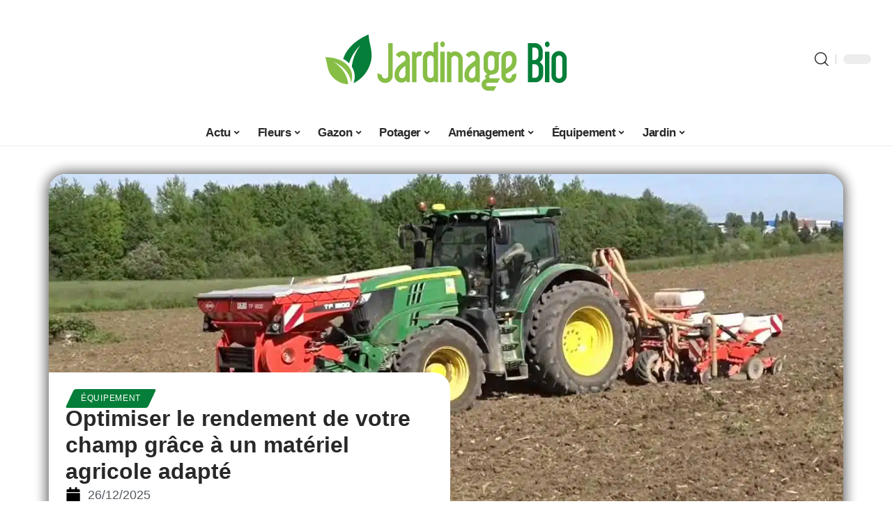

--- FILE ---
content_type: text/html; charset=UTF-8
request_url: https://www.jardinage-bio.com/maximiser-le-rendement-de-votre-champ-avec-le-choix-du-bon-materiel-agricole/
body_size: 51299
content:
<!DOCTYPE html>
<html lang="fr-FR">
<head><meta charset="UTF-8"><script>if(navigator.userAgent.match(/MSIE|Internet Explorer/i)||navigator.userAgent.match(/Trident\/7\..*?rv:11/i)){var href=document.location.href;if(!href.match(/[?&]nowprocket/)){if(href.indexOf("?")==-1){if(href.indexOf("#")==-1){document.location.href=href+"?nowprocket=1"}else{document.location.href=href.replace("#","?nowprocket=1#")}}else{if(href.indexOf("#")==-1){document.location.href=href+"&nowprocket=1"}else{document.location.href=href.replace("#","&nowprocket=1#")}}}}</script><script>(()=>{class RocketLazyLoadScripts{constructor(){this.v="2.0.4",this.userEvents=["keydown","keyup","mousedown","mouseup","mousemove","mouseover","mouseout","touchmove","touchstart","touchend","touchcancel","wheel","click","dblclick","input"],this.attributeEvents=["onblur","onclick","oncontextmenu","ondblclick","onfocus","onmousedown","onmouseenter","onmouseleave","onmousemove","onmouseout","onmouseover","onmouseup","onmousewheel","onscroll","onsubmit"]}async t(){this.i(),this.o(),/iP(ad|hone)/.test(navigator.userAgent)&&this.h(),this.u(),this.l(this),this.m(),this.k(this),this.p(this),this._(),await Promise.all([this.R(),this.L()]),this.lastBreath=Date.now(),this.S(this),this.P(),this.D(),this.O(),this.M(),await this.C(this.delayedScripts.normal),await this.C(this.delayedScripts.defer),await this.C(this.delayedScripts.async),await this.T(),await this.F(),await this.j(),await this.A(),window.dispatchEvent(new Event("rocket-allScriptsLoaded")),this.everythingLoaded=!0,this.lastTouchEnd&&await new Promise(t=>setTimeout(t,500-Date.now()+this.lastTouchEnd)),this.I(),this.H(),this.U(),this.W()}i(){this.CSPIssue=sessionStorage.getItem("rocketCSPIssue"),document.addEventListener("securitypolicyviolation",t=>{this.CSPIssue||"script-src-elem"!==t.violatedDirective||"data"!==t.blockedURI||(this.CSPIssue=!0,sessionStorage.setItem("rocketCSPIssue",!0))},{isRocket:!0})}o(){window.addEventListener("pageshow",t=>{this.persisted=t.persisted,this.realWindowLoadedFired=!0},{isRocket:!0}),window.addEventListener("pagehide",()=>{this.onFirstUserAction=null},{isRocket:!0})}h(){let t;function e(e){t=e}window.addEventListener("touchstart",e,{isRocket:!0}),window.addEventListener("touchend",function i(o){o.changedTouches[0]&&t.changedTouches[0]&&Math.abs(o.changedTouches[0].pageX-t.changedTouches[0].pageX)<10&&Math.abs(o.changedTouches[0].pageY-t.changedTouches[0].pageY)<10&&o.timeStamp-t.timeStamp<200&&(window.removeEventListener("touchstart",e,{isRocket:!0}),window.removeEventListener("touchend",i,{isRocket:!0}),"INPUT"===o.target.tagName&&"text"===o.target.type||(o.target.dispatchEvent(new TouchEvent("touchend",{target:o.target,bubbles:!0})),o.target.dispatchEvent(new MouseEvent("mouseover",{target:o.target,bubbles:!0})),o.target.dispatchEvent(new PointerEvent("click",{target:o.target,bubbles:!0,cancelable:!0,detail:1,clientX:o.changedTouches[0].clientX,clientY:o.changedTouches[0].clientY})),event.preventDefault()))},{isRocket:!0})}q(t){this.userActionTriggered||("mousemove"!==t.type||this.firstMousemoveIgnored?"keyup"===t.type||"mouseover"===t.type||"mouseout"===t.type||(this.userActionTriggered=!0,this.onFirstUserAction&&this.onFirstUserAction()):this.firstMousemoveIgnored=!0),"click"===t.type&&t.preventDefault(),t.stopPropagation(),t.stopImmediatePropagation(),"touchstart"===this.lastEvent&&"touchend"===t.type&&(this.lastTouchEnd=Date.now()),"click"===t.type&&(this.lastTouchEnd=0),this.lastEvent=t.type,t.composedPath&&t.composedPath()[0].getRootNode()instanceof ShadowRoot&&(t.rocketTarget=t.composedPath()[0]),this.savedUserEvents.push(t)}u(){this.savedUserEvents=[],this.userEventHandler=this.q.bind(this),this.userEvents.forEach(t=>window.addEventListener(t,this.userEventHandler,{passive:!1,isRocket:!0})),document.addEventListener("visibilitychange",this.userEventHandler,{isRocket:!0})}U(){this.userEvents.forEach(t=>window.removeEventListener(t,this.userEventHandler,{passive:!1,isRocket:!0})),document.removeEventListener("visibilitychange",this.userEventHandler,{isRocket:!0}),this.savedUserEvents.forEach(t=>{(t.rocketTarget||t.target).dispatchEvent(new window[t.constructor.name](t.type,t))})}m(){const t="return false",e=Array.from(this.attributeEvents,t=>"data-rocket-"+t),i="["+this.attributeEvents.join("],[")+"]",o="[data-rocket-"+this.attributeEvents.join("],[data-rocket-")+"]",s=(e,i,o)=>{o&&o!==t&&(e.setAttribute("data-rocket-"+i,o),e["rocket"+i]=new Function("event",o),e.setAttribute(i,t))};new MutationObserver(t=>{for(const n of t)"attributes"===n.type&&(n.attributeName.startsWith("data-rocket-")||this.everythingLoaded?n.attributeName.startsWith("data-rocket-")&&this.everythingLoaded&&this.N(n.target,n.attributeName.substring(12)):s(n.target,n.attributeName,n.target.getAttribute(n.attributeName))),"childList"===n.type&&n.addedNodes.forEach(t=>{if(t.nodeType===Node.ELEMENT_NODE)if(this.everythingLoaded)for(const i of[t,...t.querySelectorAll(o)])for(const t of i.getAttributeNames())e.includes(t)&&this.N(i,t.substring(12));else for(const e of[t,...t.querySelectorAll(i)])for(const t of e.getAttributeNames())this.attributeEvents.includes(t)&&s(e,t,e.getAttribute(t))})}).observe(document,{subtree:!0,childList:!0,attributeFilter:[...this.attributeEvents,...e]})}I(){this.attributeEvents.forEach(t=>{document.querySelectorAll("[data-rocket-"+t+"]").forEach(e=>{this.N(e,t)})})}N(t,e){const i=t.getAttribute("data-rocket-"+e);i&&(t.setAttribute(e,i),t.removeAttribute("data-rocket-"+e))}k(t){Object.defineProperty(HTMLElement.prototype,"onclick",{get(){return this.rocketonclick||null},set(e){this.rocketonclick=e,this.setAttribute(t.everythingLoaded?"onclick":"data-rocket-onclick","this.rocketonclick(event)")}})}S(t){function e(e,i){let o=e[i];e[i]=null,Object.defineProperty(e,i,{get:()=>o,set(s){t.everythingLoaded?o=s:e["rocket"+i]=o=s}})}e(document,"onreadystatechange"),e(window,"onload"),e(window,"onpageshow");try{Object.defineProperty(document,"readyState",{get:()=>t.rocketReadyState,set(e){t.rocketReadyState=e},configurable:!0}),document.readyState="loading"}catch(t){console.log("WPRocket DJE readyState conflict, bypassing")}}l(t){this.originalAddEventListener=EventTarget.prototype.addEventListener,this.originalRemoveEventListener=EventTarget.prototype.removeEventListener,this.savedEventListeners=[],EventTarget.prototype.addEventListener=function(e,i,o){o&&o.isRocket||!t.B(e,this)&&!t.userEvents.includes(e)||t.B(e,this)&&!t.userActionTriggered||e.startsWith("rocket-")||t.everythingLoaded?t.originalAddEventListener.call(this,e,i,o):(t.savedEventListeners.push({target:this,remove:!1,type:e,func:i,options:o}),"mouseenter"!==e&&"mouseleave"!==e||t.originalAddEventListener.call(this,e,t.savedUserEvents.push,o))},EventTarget.prototype.removeEventListener=function(e,i,o){o&&o.isRocket||!t.B(e,this)&&!t.userEvents.includes(e)||t.B(e,this)&&!t.userActionTriggered||e.startsWith("rocket-")||t.everythingLoaded?t.originalRemoveEventListener.call(this,e,i,o):t.savedEventListeners.push({target:this,remove:!0,type:e,func:i,options:o})}}J(t,e){this.savedEventListeners=this.savedEventListeners.filter(i=>{let o=i.type,s=i.target||window;return e!==o||t!==s||(this.B(o,s)&&(i.type="rocket-"+o),this.$(i),!1)})}H(){EventTarget.prototype.addEventListener=this.originalAddEventListener,EventTarget.prototype.removeEventListener=this.originalRemoveEventListener,this.savedEventListeners.forEach(t=>this.$(t))}$(t){t.remove?this.originalRemoveEventListener.call(t.target,t.type,t.func,t.options):this.originalAddEventListener.call(t.target,t.type,t.func,t.options)}p(t){let e;function i(e){return t.everythingLoaded?e:e.split(" ").map(t=>"load"===t||t.startsWith("load.")?"rocket-jquery-load":t).join(" ")}function o(o){function s(e){const s=o.fn[e];o.fn[e]=o.fn.init.prototype[e]=function(){return this[0]===window&&t.userActionTriggered&&("string"==typeof arguments[0]||arguments[0]instanceof String?arguments[0]=i(arguments[0]):"object"==typeof arguments[0]&&Object.keys(arguments[0]).forEach(t=>{const e=arguments[0][t];delete arguments[0][t],arguments[0][i(t)]=e})),s.apply(this,arguments),this}}if(o&&o.fn&&!t.allJQueries.includes(o)){const e={DOMContentLoaded:[],"rocket-DOMContentLoaded":[]};for(const t in e)document.addEventListener(t,()=>{e[t].forEach(t=>t())},{isRocket:!0});o.fn.ready=o.fn.init.prototype.ready=function(i){function s(){parseInt(o.fn.jquery)>2?setTimeout(()=>i.bind(document)(o)):i.bind(document)(o)}return"function"==typeof i&&(t.realDomReadyFired?!t.userActionTriggered||t.fauxDomReadyFired?s():e["rocket-DOMContentLoaded"].push(s):e.DOMContentLoaded.push(s)),o([])},s("on"),s("one"),s("off"),t.allJQueries.push(o)}e=o}t.allJQueries=[],o(window.jQuery),Object.defineProperty(window,"jQuery",{get:()=>e,set(t){o(t)}})}P(){const t=new Map;document.write=document.writeln=function(e){const i=document.currentScript,o=document.createRange(),s=i.parentElement;let n=t.get(i);void 0===n&&(n=i.nextSibling,t.set(i,n));const c=document.createDocumentFragment();o.setStart(c,0),c.appendChild(o.createContextualFragment(e)),s.insertBefore(c,n)}}async R(){return new Promise(t=>{this.userActionTriggered?t():this.onFirstUserAction=t})}async L(){return new Promise(t=>{document.addEventListener("DOMContentLoaded",()=>{this.realDomReadyFired=!0,t()},{isRocket:!0})})}async j(){return this.realWindowLoadedFired?Promise.resolve():new Promise(t=>{window.addEventListener("load",t,{isRocket:!0})})}M(){this.pendingScripts=[];this.scriptsMutationObserver=new MutationObserver(t=>{for(const e of t)e.addedNodes.forEach(t=>{"SCRIPT"!==t.tagName||t.noModule||t.isWPRocket||this.pendingScripts.push({script:t,promise:new Promise(e=>{const i=()=>{const i=this.pendingScripts.findIndex(e=>e.script===t);i>=0&&this.pendingScripts.splice(i,1),e()};t.addEventListener("load",i,{isRocket:!0}),t.addEventListener("error",i,{isRocket:!0}),setTimeout(i,1e3)})})})}),this.scriptsMutationObserver.observe(document,{childList:!0,subtree:!0})}async F(){await this.X(),this.pendingScripts.length?(await this.pendingScripts[0].promise,await this.F()):this.scriptsMutationObserver.disconnect()}D(){this.delayedScripts={normal:[],async:[],defer:[]},document.querySelectorAll("script[type$=rocketlazyloadscript]").forEach(t=>{t.hasAttribute("data-rocket-src")?t.hasAttribute("async")&&!1!==t.async?this.delayedScripts.async.push(t):t.hasAttribute("defer")&&!1!==t.defer||"module"===t.getAttribute("data-rocket-type")?this.delayedScripts.defer.push(t):this.delayedScripts.normal.push(t):this.delayedScripts.normal.push(t)})}async _(){await this.L();let t=[];document.querySelectorAll("script[type$=rocketlazyloadscript][data-rocket-src]").forEach(e=>{let i=e.getAttribute("data-rocket-src");if(i&&!i.startsWith("data:")){i.startsWith("//")&&(i=location.protocol+i);try{const o=new URL(i).origin;o!==location.origin&&t.push({src:o,crossOrigin:e.crossOrigin||"module"===e.getAttribute("data-rocket-type")})}catch(t){}}}),t=[...new Map(t.map(t=>[JSON.stringify(t),t])).values()],this.Y(t,"preconnect")}async G(t){if(await this.K(),!0!==t.noModule||!("noModule"in HTMLScriptElement.prototype))return new Promise(e=>{let i;function o(){(i||t).setAttribute("data-rocket-status","executed"),e()}try{if(navigator.userAgent.includes("Firefox/")||""===navigator.vendor||this.CSPIssue)i=document.createElement("script"),[...t.attributes].forEach(t=>{let e=t.nodeName;"type"!==e&&("data-rocket-type"===e&&(e="type"),"data-rocket-src"===e&&(e="src"),i.setAttribute(e,t.nodeValue))}),t.text&&(i.text=t.text),t.nonce&&(i.nonce=t.nonce),i.hasAttribute("src")?(i.addEventListener("load",o,{isRocket:!0}),i.addEventListener("error",()=>{i.setAttribute("data-rocket-status","failed-network"),e()},{isRocket:!0}),setTimeout(()=>{i.isConnected||e()},1)):(i.text=t.text,o()),i.isWPRocket=!0,t.parentNode.replaceChild(i,t);else{const i=t.getAttribute("data-rocket-type"),s=t.getAttribute("data-rocket-src");i?(t.type=i,t.removeAttribute("data-rocket-type")):t.removeAttribute("type"),t.addEventListener("load",o,{isRocket:!0}),t.addEventListener("error",i=>{this.CSPIssue&&i.target.src.startsWith("data:")?(console.log("WPRocket: CSP fallback activated"),t.removeAttribute("src"),this.G(t).then(e)):(t.setAttribute("data-rocket-status","failed-network"),e())},{isRocket:!0}),s?(t.fetchPriority="high",t.removeAttribute("data-rocket-src"),t.src=s):t.src="data:text/javascript;base64,"+window.btoa(unescape(encodeURIComponent(t.text)))}}catch(i){t.setAttribute("data-rocket-status","failed-transform"),e()}});t.setAttribute("data-rocket-status","skipped")}async C(t){const e=t.shift();return e?(e.isConnected&&await this.G(e),this.C(t)):Promise.resolve()}O(){this.Y([...this.delayedScripts.normal,...this.delayedScripts.defer,...this.delayedScripts.async],"preload")}Y(t,e){this.trash=this.trash||[];let i=!0;var o=document.createDocumentFragment();t.forEach(t=>{const s=t.getAttribute&&t.getAttribute("data-rocket-src")||t.src;if(s&&!s.startsWith("data:")){const n=document.createElement("link");n.href=s,n.rel=e,"preconnect"!==e&&(n.as="script",n.fetchPriority=i?"high":"low"),t.getAttribute&&"module"===t.getAttribute("data-rocket-type")&&(n.crossOrigin=!0),t.crossOrigin&&(n.crossOrigin=t.crossOrigin),t.integrity&&(n.integrity=t.integrity),t.nonce&&(n.nonce=t.nonce),o.appendChild(n),this.trash.push(n),i=!1}}),document.head.appendChild(o)}W(){this.trash.forEach(t=>t.remove())}async T(){try{document.readyState="interactive"}catch(t){}this.fauxDomReadyFired=!0;try{await this.K(),this.J(document,"readystatechange"),document.dispatchEvent(new Event("rocket-readystatechange")),await this.K(),document.rocketonreadystatechange&&document.rocketonreadystatechange(),await this.K(),this.J(document,"DOMContentLoaded"),document.dispatchEvent(new Event("rocket-DOMContentLoaded")),await this.K(),this.J(window,"DOMContentLoaded"),window.dispatchEvent(new Event("rocket-DOMContentLoaded"))}catch(t){console.error(t)}}async A(){try{document.readyState="complete"}catch(t){}try{await this.K(),this.J(document,"readystatechange"),document.dispatchEvent(new Event("rocket-readystatechange")),await this.K(),document.rocketonreadystatechange&&document.rocketonreadystatechange(),await this.K(),this.J(window,"load"),window.dispatchEvent(new Event("rocket-load")),await this.K(),window.rocketonload&&window.rocketonload(),await this.K(),this.allJQueries.forEach(t=>t(window).trigger("rocket-jquery-load")),await this.K(),this.J(window,"pageshow");const t=new Event("rocket-pageshow");t.persisted=this.persisted,window.dispatchEvent(t),await this.K(),window.rocketonpageshow&&window.rocketonpageshow({persisted:this.persisted})}catch(t){console.error(t)}}async K(){Date.now()-this.lastBreath>45&&(await this.X(),this.lastBreath=Date.now())}async X(){return document.hidden?new Promise(t=>setTimeout(t)):new Promise(t=>requestAnimationFrame(t))}B(t,e){return e===document&&"readystatechange"===t||(e===document&&"DOMContentLoaded"===t||(e===window&&"DOMContentLoaded"===t||(e===window&&"load"===t||e===window&&"pageshow"===t)))}static run(){(new RocketLazyLoadScripts).t()}}RocketLazyLoadScripts.run()})();</script>
    
    <meta http-equiv="X-UA-Compatible" content="IE=edge">
    <meta name="viewport" content="width=device-width, initial-scale=1">
    <link rel="profile" href="https://gmpg.org/xfn/11">
	<meta name='robots' content='index, follow, max-image-preview:large, max-snippet:-1, max-video-preview:-1' />
            <link rel="apple-touch-icon" href="https://jardinage-bio.com/wp-content/uploads/jardinage-bio.com-512x512_2.png"/>
		            <meta name="msapplication-TileColor" content="#ffffff">
            <meta name="msapplication-TileImage" content="https://jardinage-bio.com/wp-content/uploads/jardinage-bio.com-512x512_2.png"/>
		<meta http-equiv="Content-Security-Policy" content="upgrade-insecure-requests">

	<!-- This site is optimized with the Yoast SEO plugin v26.8 - https://yoast.com/product/yoast-seo-wordpress/ -->
	<title>Optimiser le rendement de votre champ grâce à un matériel agricole adapté</title>
<style id="wpr-usedcss">img:is([sizes=auto i],[sizes^="auto," i]){contain-intrinsic-size:3000px 1500px}.block-wrap>.block-inner>.p-grid,.block-wrap>.block-inner>.p-wrap,.entry-content,.footer-wrap,.mega-dropdown,.ruby-table-contents,.swiper-container,.swiper-wrapper .p-wrap,.widget{contain:style layout}body,html{font-family:-apple-system,BlinkMacSystemFont,"Segoe UI",Roboto,Helvetica,Arial,sans-serif,"Apple Color Emoji","Segoe UI Emoji","Segoe UI Symbol"!important}a,address,article,aside,code,div,dl,dt,em,fieldset,figcaption,footer,form,h1,h2,h3,header,label,legend,li,main,nav,p,section,span,strong,time,tr,ul{font-family:inherit}img.emoji{display:inline!important;border:none!important;box-shadow:none!important;height:1em!important;width:1em!important;margin:0 .07em!important;vertical-align:-.1em!important;background:0 0!important;padding:0!important}:root{--direction-multiplier:1}body.rtl{--direction-multiplier:-1}.elementor-screen-only{height:1px;margin:-1px;overflow:hidden;padding:0;position:absolute;top:-10000em;width:1px;clip:rect(0,0,0,0);border:0}.elementor *,.elementor :after,.elementor :before{box-sizing:border-box}.elementor a{box-shadow:none;text-decoration:none}.elementor img{border:none;border-radius:0;box-shadow:none;height:auto;max-width:100%}.elementor .elementor-widget:not(.elementor-widget-text-editor):not(.elementor-widget-theme-post-content) figure{margin:0}.elementor iframe,.elementor object,.elementor video{border:none;line-height:1;margin:0;max-width:100%;width:100%}.elementor-element{--flex-direction:initial;--flex-wrap:initial;--justify-content:initial;--align-items:initial;--align-content:initial;--gap:initial;--flex-basis:initial;--flex-grow:initial;--flex-shrink:initial;--order:initial;--align-self:initial;align-self:var(--align-self);flex-basis:var(--flex-basis);flex-grow:var(--flex-grow);flex-shrink:var(--flex-shrink);order:var(--order)}.elementor-element:where(.e-con-full,.elementor-widget){align-content:var(--align-content);align-items:var(--align-items);flex-direction:var(--flex-direction);flex-wrap:var(--flex-wrap);gap:var(--row-gap) var(--column-gap);justify-content:var(--justify-content)}.elementor-invisible{visibility:hidden}:root{--page-title-display:block}.elementor-widget-wrap{align-content:flex-start;flex-wrap:wrap;position:relative;width:100%}.elementor:not(.elementor-bc-flex-widget) .elementor-widget-wrap{display:flex}.elementor-widget-wrap>.elementor-element{width:100%}.elementor-widget-wrap.e-swiper-container{width:calc(100% - (var(--e-column-margin-left,0px) + var(--e-column-margin-right,0px)))}.elementor-widget{position:relative}.elementor-widget:not(:last-child){margin-block-end:var(--kit-widget-spacing,20px)}@media (min-width:1025px){#elementor-device-mode:after{content:"desktop"}}@media (min-width:-1){#elementor-device-mode:after{content:"widescreen"}.elementor-widget:not(.elementor-widescreen-align-end) .elementor-icon-list-item:after{inset-inline-start:0}.elementor-widget:not(.elementor-widescreen-align-start) .elementor-icon-list-item:after{inset-inline-end:0}}@media (max-width:-1){#elementor-device-mode:after{content:"laptop";content:"tablet_extra"}}@media (max-width:1024px){#elementor-device-mode:after{content:"tablet"}}@media (max-width:-1){#elementor-device-mode:after{content:"mobile_extra"}.elementor-widget:not(.elementor-laptop-align-end) .elementor-icon-list-item:after{inset-inline-start:0}.elementor-widget:not(.elementor-laptop-align-start) .elementor-icon-list-item:after{inset-inline-end:0}.elementor-widget:not(.elementor-tablet_extra-align-end) .elementor-icon-list-item:after{inset-inline-start:0}.elementor-widget:not(.elementor-tablet_extra-align-start) .elementor-icon-list-item:after{inset-inline-end:0}}@media (prefers-reduced-motion:no-preference){html{scroll-behavior:smooth}}.e-con{--border-radius:0;--border-top-width:0px;--border-right-width:0px;--border-bottom-width:0px;--border-left-width:0px;--border-style:initial;--border-color:initial;--container-widget-width:100%;--container-widget-height:initial;--container-widget-flex-grow:0;--container-widget-align-self:initial;--content-width:min(100%,var(--container-max-width,1140px));--width:100%;--min-height:initial;--height:auto;--text-align:initial;--margin-top:0px;--margin-right:0px;--margin-bottom:0px;--margin-left:0px;--padding-top:var(--container-default-padding-top,10px);--padding-right:var(--container-default-padding-right,10px);--padding-bottom:var(--container-default-padding-bottom,10px);--padding-left:var(--container-default-padding-left,10px);--position:relative;--z-index:revert;--overflow:visible;--gap:var(--widgets-spacing,20px);--row-gap:var(--widgets-spacing-row,20px);--column-gap:var(--widgets-spacing-column,20px);--overlay-mix-blend-mode:initial;--overlay-opacity:1;--overlay-transition:0.3s;--e-con-grid-template-columns:repeat(3,1fr);--e-con-grid-template-rows:repeat(2,1fr);border-radius:var(--border-radius);height:var(--height);min-height:var(--min-height);min-width:0;overflow:var(--overflow);position:var(--position);width:var(--width);z-index:var(--z-index);--flex-wrap-mobile:wrap}.e-con:where(:not(.e-div-block-base)){transition:background var(--background-transition,.3s),border var(--border-transition,.3s),box-shadow var(--border-transition,.3s),transform var(--e-con-transform-transition-duration,.4s)}.e-con{--margin-block-start:var(--margin-top);--margin-block-end:var(--margin-bottom);--margin-inline-start:var(--margin-left);--margin-inline-end:var(--margin-right);--padding-inline-start:var(--padding-left);--padding-inline-end:var(--padding-right);--padding-block-start:var(--padding-top);--padding-block-end:var(--padding-bottom);--border-block-start-width:var(--border-top-width);--border-block-end-width:var(--border-bottom-width);--border-inline-start-width:var(--border-left-width);--border-inline-end-width:var(--border-right-width)}body.rtl .e-con{--padding-inline-start:var(--padding-right);--padding-inline-end:var(--padding-left);--margin-inline-start:var(--margin-right);--margin-inline-end:var(--margin-left);--border-inline-start-width:var(--border-right-width);--border-inline-end-width:var(--border-left-width)}.e-con{margin-block-end:var(--margin-block-end);margin-block-start:var(--margin-block-start);margin-inline-end:var(--margin-inline-end);margin-inline-start:var(--margin-inline-start);padding-inline-end:var(--padding-inline-end);padding-inline-start:var(--padding-inline-start)}.e-con.e-flex{--flex-direction:column;--flex-basis:auto;--flex-grow:0;--flex-shrink:1;flex:var(--flex-grow) var(--flex-shrink) var(--flex-basis)}.e-con-full,.e-con>.e-con-inner{padding-block-end:var(--padding-block-end);padding-block-start:var(--padding-block-start);text-align:var(--text-align)}.e-con-full.e-flex,.e-con.e-flex>.e-con-inner{flex-direction:var(--flex-direction)}.e-con,.e-con>.e-con-inner{display:var(--display)}.e-con-boxed.e-flex{align-content:normal;align-items:normal;flex-direction:column;flex-wrap:nowrap;justify-content:normal}.e-con-boxed{gap:initial;text-align:initial}.e-con.e-flex>.e-con-inner{align-content:var(--align-content);align-items:var(--align-items);align-self:auto;flex-basis:auto;flex-grow:1;flex-shrink:1;flex-wrap:var(--flex-wrap);justify-content:var(--justify-content)}.e-con>.e-con-inner{gap:var(--row-gap) var(--column-gap);height:100%;margin:0 auto;max-width:var(--content-width);padding-inline-end:0;padding-inline-start:0;width:100%}:is(.elementor-section-wrap,[data-elementor-id])>.e-con{--margin-left:auto;--margin-right:auto;max-width:min(100%,var(--width))}.e-con .elementor-widget.elementor-widget{margin-block-end:0}.e-con:before,.e-con>.elementor-motion-effects-container>.elementor-motion-effects-layer:before{border-block-end-width:var(--border-block-end-width);border-block-start-width:var(--border-block-start-width);border-color:var(--border-color);border-inline-end-width:var(--border-inline-end-width);border-inline-start-width:var(--border-inline-start-width);border-radius:var(--border-radius);border-style:var(--border-style);content:var(--background-overlay);display:block;height:max(100% + var(--border-top-width) + var(--border-bottom-width),100%);left:calc(0px - var(--border-left-width));mix-blend-mode:var(--overlay-mix-blend-mode);opacity:var(--overlay-opacity);position:absolute;top:calc(0px - var(--border-top-width));transition:var(--overlay-transition,.3s);width:max(100% + var(--border-left-width) + var(--border-right-width),100%)}.e-con:before{transition:background var(--overlay-transition,.3s),border-radius var(--border-transition,.3s),opacity var(--overlay-transition,.3s)}.e-con .elementor-widget{min-width:0}.e-con .elementor-widget.e-widget-swiper{width:100%}.e-con>.e-con-inner>.elementor-widget>.elementor-widget-container,.e-con>.elementor-widget>.elementor-widget-container{height:100%}.e-con.e-con>.e-con-inner>.elementor-widget,.elementor.elementor .e-con>.elementor-widget{max-width:100%}.e-con .elementor-widget:not(:last-child){--kit-widget-spacing:0px}@media (max-width:767px){#elementor-device-mode:after{content:"mobile"}.e-con.e-flex{--width:100%;--flex-wrap:var(--flex-wrap-mobile)}}.elementor-element:where(:not(.e-con)):where(:not(.e-div-block-base)) .elementor-widget-container,.elementor-element:where(:not(.e-con)):where(:not(.e-div-block-base)):not(:has(.elementor-widget-container)){transition:background .3s,border .3s,border-radius .3s,box-shadow .3s,transform var(--e-transform-transition-duration,.4s)}.animated{animation-duration:1.25s}.animated.infinite{animation-iteration-count:infinite}.animated.reverse{animation-direction:reverse;animation-fill-mode:forwards}@media (prefers-reduced-motion:reduce){.animated{animation:none!important}html *{transition-delay:0s!important;transition-duration:0s!important}}.elementor-kit-3582{--e-global-color-primary:#6EC1E4;--e-global-color-secondary:#54595F;--e-global-color-text:#7A7A7A;--e-global-color-accent:#61CE70;--e-global-typography-primary-font-family:"Roboto";--e-global-typography-primary-font-weight:600;--e-global-typography-secondary-font-family:"Roboto Slab";--e-global-typography-secondary-font-weight:400;--e-global-typography-text-font-family:"Roboto";--e-global-typography-text-font-weight:400;--e-global-typography-accent-font-family:"Roboto";--e-global-typography-accent-font-weight:500}.e-con{--container-max-width:1140px}.elementor-widget:not(:last-child){margin-block-end:20px}.elementor-element{--widgets-spacing:20px 20px;--widgets-spacing-row:20px;--widgets-spacing-column:20px}h1.entry-title{display:var(--page-title-display)}@media(max-width:1024px){.e-con{--container-max-width:1024px}}.elementor-4111 .elementor-element.elementor-element-1684df72{--display:flex;--margin-top:0px;--margin-bottom:0px;--margin-left:0px;--margin-right:0px;--padding-top:0px;--padding-bottom:0px;--padding-left:0px;--padding-right:0px}.elementor-4111 .elementor-element.elementor-element-1726303f{--display:flex;--flex-direction:column;--container-widget-width:100%;--container-widget-height:initial;--container-widget-flex-grow:0;--container-widget-align-self:initial;--flex-wrap-mobile:wrap;--gap:8px 8px;--row-gap:8px;--column-gap:8px;--margin-top:0px;--margin-bottom:0px;--margin-left:0px;--margin-right:0px;--padding-top:0px;--padding-bottom:0px;--padding-left:0px;--padding-right:0px}.elementor-4111 .elementor-element.elementor-element-58fd10bf>.elementor-widget-container{margin:0 0 -4px 6px}.elementor-widget-post-info .elementor-icon-list-item:not(:last-child):after{border-color:var(--e-global-color-text)}.elementor-widget-post-info .elementor-icon-list-icon i{color:var(--e-global-color-primary)}.elementor-widget-post-info .elementor-icon-list-icon svg{fill:var(--e-global-color-primary)}.elementor-widget-post-info .elementor-icon-list-text,.elementor-widget-post-info .elementor-icon-list-text a{color:var(--e-global-color-secondary)}.elementor-widget-post-info .elementor-icon-list-item{font-family:var( --e-global-typography-text-font-family ),Sans-serif;font-weight:var(--e-global-typography-text-font-weight)}.elementor-4111 .elementor-element.elementor-element-68404085 .elementor-icon-list-icon i{color:#000;font-size:22px}.elementor-4111 .elementor-element.elementor-element-68404085 .elementor-icon-list-icon svg{fill:#000000;--e-icon-list-icon-size:22px}.elementor-4111 .elementor-element.elementor-element-68404085 .elementor-icon-list-icon{width:22px}body:not(.rtl) .elementor-4111 .elementor-element.elementor-element-68404085 .elementor-icon-list-text{padding-left:10px}body.rtl .elementor-4111 .elementor-element.elementor-element-68404085 .elementor-icon-list-text{padding-right:10px}.elementor-4111 .elementor-element.elementor-element-68404085 .elementor-icon-list-item{font-size:18px}.elementor-4111 .elementor-element.elementor-element-53a50f4d{--display:flex;--flex-direction:row;--container-widget-width:initial;--container-widget-height:100%;--container-widget-flex-grow:1;--container-widget-align-self:stretch;--flex-wrap-mobile:wrap;--margin-top:60px;--margin-bottom:40px;--margin-left:0px;--margin-right:0px;--padding-top:0px;--padding-bottom:0px;--padding-left:0px;--padding-right:0px}.elementor-4111 .elementor-element.elementor-element-6686d06e{--display:flex;--margin-top:-16px;--margin-bottom:0px;--margin-left:0px;--margin-right:0px;--padding-top:0px;--padding-bottom:0px;--padding-left:0px;--padding-right:24px}.elementor-4111 .elementor-element.elementor-element-196b4b04>.elementor-widget-container{margin:0;padding:0}.elementor-4111 .elementor-element.elementor-element-5bdbc44c{--display:flex;--padding-top:0px;--padding-bottom:0px;--padding-left:0px;--padding-right:0px}@media(max-width:767px){.e-con{--container-max-width:767px}.elementor-4111 .elementor-element.elementor-element-6686d06e{--padding-top:0px;--padding-bottom:0px;--padding-left:0px;--padding-right:0px}}@media(min-width:768px){.elementor-4111 .elementor-element.elementor-element-1726303f{--width:45%}.elementor-4111 .elementor-element.elementor-element-6686d06e{--width:70%}.elementor-4111 .elementor-element.elementor-element-5bdbc44c{--width:30%}}:root{--effect:all .25s cubic-bezier(0.32, 0.74, 0.57, 1);--timing:cubic-bezier(0.32, 0.74, 0.57, 1);--shadow-12:#0000001f;--shadow-2:#00000005;--round-3:3px;--height-34:34px;--height-40:40px;--padding-40:0 40px;--round-5:5px;--round-7:7px;--shadow-7:#00000012;--dark-accent:#191c20;--dark-accent-0:#191c2000;--dark-accent-90:#191c20f2;--meta-b-family:inherit;--meta-b-fcolor:#282828;--meta-b-fspace:normal;--meta-b-fstyle:normal;--meta-b-fweight:600;--meta-b-transform:none;--nav-bg:#fff;--subnav-bg:#fff;--indicator-bg-from:#ff0084;--nav-bg-from:#fff;--subnav-bg-from:#fff;--indicator-bg-to:#2c2cf8;--nav-bg-to:#fff;--subnav-bg-to:#fff;--bottom-border-color:var(--flex-gray-20);--column-border-color:var(--flex-gray-20);--audio-color:#ffa052;--excerpt-color:#666;--g-color:#ff184e;--gallery-color:#729dff;--heading-color:var(--body-fcolor);--nav-color:#282828;--privacy-color:#fff;--review-color:#ffc300;--subnav-color:#282828;--video-color:#ffc300;--nav-color-10:#28282820;--subnav-color-10:#28282820;--g-color-90:#ff184ee6;--absolute-dark:#242424;--body-family:'Oxygen',sans-serif;--btn-family:'Encode Sans Condensed',sans-serif;--cat-family:'Oxygen',sans-serif;--dwidgets-family:'Oxygen',sans-serif;--h1-family:'Encode Sans Condensed',sans-serif;--h2-family:'Encode Sans Condensed',sans-serif;--h3-family:'Encode Sans Condensed',sans-serif;--h4-family:'Encode Sans Condensed',sans-serif;--h5-family:'Encode Sans Condensed',sans-serif;--h6-family:'Encode Sans Condensed',sans-serif;--input-family:'Encode Sans Condensed',sans-serif;--menu-family:'Encode Sans Condensed',sans-serif;--meta-family:'Encode Sans Condensed',sans-serif;--submenu-family:'Encode Sans Condensed',sans-serif;--tagline-family:'Encode Sans Condensed',sans-serif;--body-fcolor:#282828;--btn-fcolor:inherit;--h1-fcolor:inherit;--h2-fcolor:inherit;--h3-fcolor:inherit;--h4-fcolor:inherit;--h5-fcolor:inherit;--h6-fcolor:inherit;--input-fcolor:inherit;--meta-fcolor:#666;--tagline-fcolor:inherit;--body-fsize:16px;--btn-fsize:12px;--cat-fsize:10px;--dwidgets-fsize:13px;--excerpt-fsize:14px;--h1-fsize:40px;--h2-fsize:28px;--h3-fsize:22px;--h4-fsize:16px;--h5-fsize:14px;--h6-fsize:13px;--headline-fsize:45px;--input-fsize:14px;--menu-fsize:17px;--meta-fsize:13px;--submenu-fsize:13px;--tagline-fsize:28px;--body-fspace:normal;--btn-fspace:normal;--cat-fspace:.07em;--dwidgets-fspace:0;--h1-fspace:normal;--h2-fspace:normal;--h3-fspace:normal;--h4-fspace:normal;--h5-fspace:normal;--h6-fspace:normal;--input-fspace:normal;--menu-fspace:-.02em;--meta-fspace:normal;--submenu-fspace:-.02em;--tagline-fspace:normal;--body-fstyle:normal;--btn-fstyle:normal;--cat-fstyle:normal;--dwidgets-fstyle:normal;--h1-fstyle:normal;--h2-fstyle:normal;--h3-fstyle:normal;--h4-fstyle:normal;--h5-fstyle:normal;--h6-fstyle:normal;--input-fstyle:normal;--menu-fstyle:normal;--meta-fstyle:normal;--submenu-fstyle:normal;--tagline-fstyle:normal;--body-fweight:400;--btn-fweight:700;--cat-fweight:700;--dwidgets-fweight:600;--h1-fweight:700;--h2-fweight:700;--h3-fweight:700;--h4-fweight:700;--h5-fweight:700;--h6-fweight:600;--input-fweight:400;--menu-fweight:600;--meta-fweight:400;--submenu-fweight:500;--tagline-fweight:400;--flex-gray-15:#88888826;--flex-gray-20:#88888833;--flex-gray-40:#88888866;--flex-gray-7:#88888812;--indicator-height:4px;--nav-height:60px;--absolute-light:#ddd;--solid-light:#fafafa;--em-mini:.8em;--rem-mini:.8rem;--transparent-nav-color:#fff;--swiper-navigation-size:44px;--tagline-s-fsize:22px;--em-small:.92em;--rem-small:.92rem;--bottom-spacing:35px;--box-spacing:5%;--el-spacing:12px;--heading-sub-color:var(--g-color);--body-transform:none;--btn-transform:none;--cat-transform:uppercase;--dwidgets-transform:none;--h1-transform:none;--h2-transform:none;--h3-transform:none;--h4-transform:none;--h5-transform:none;--h6-transform:none;--input-transform:none;--menu-transform:none;--meta-transform:none;--submenu-transform:none;--tagline-transform:none;--absolute-white:#fff;--solid-white:#fff;--absolute-white-0:#ffffff00;--absolute-white-90:#fffffff2;--max-width-wo-sb:100%}.light-scheme,[data-theme=dark]{--shadow-12:#00000066;--shadow-2:#00000033;--shadow-7:#0000004d;--dark-accent:#0e0f12;--dark-accent-0:#0e0f1200;--dark-accent-90:#0e0f12f2;--meta-b-fcolor:#fff;--nav-bg:#131518;--subnav-bg:#191c20;--nav-bg-from:#131518;--subnav-bg-from:#191c20;--nav-bg-to:#131518;--subnav-bg-to:#191c20;--bcrumb-color:#fff;--excerpt-color:#ddd;--heading-color:var(--body-fcolor);--nav-color:#fff;--subnav-color:#fff;--nav-color-10:#ffffff15;--subnav-color-10:#ffffff15;--body-fcolor:#fff;--h1-fcolor:#fff;--h2-fcolor:#fff;--h3-fcolor:#fff;--h4-fcolor:#fff;--h5-fcolor:#fff;--h6-fcolor:#fff;--headline-fcolor:#fff;--input-fcolor:#fff;--meta-fcolor:#bbb;--tagline-fcolor:#fff;--flex-gray-15:#88888840;--flex-gray-20:#8888884d;--flex-gray-7:#88888818;--solid-light:#333;--heading-sub-color:var(--g-color);--solid-white:#191c20}body .light-scheme [data-mode=default],body:not([data-theme=dark]) [data-mode=dark],body[data-theme=dark] [data-mode=default]{display:none!important}body .light-scheme [data-mode=dark]{display:inherit!important}.light-scheme input::placeholder,[data-theme=dark] input::placeholder{color:var(--absolute-light)}a,address,body,caption,code,div,dl,dt,em,fieldset,form,h1,h2,h3,html,iframe,label,legend,li,object,p,s,span,strong,table,tbody,tr,tt,ul{font-family:inherit;font-size:100%;font-weight:inherit;font-style:inherit;line-height:inherit;margin:0;padding:0;vertical-align:baseline;border:0;outline:0}html{font-size:var(--body-fsize);overflow-x:hidden;-ms-text-size-adjust:100%;-webkit-text-size-adjust:100%;text-size-adjust:100%}body{font-family:var(--body-family);font-size:var(--body-fsize);font-weight:var(--body-fweight);font-style:var(--body-fstyle);line-height:1.7;display:block;margin:0;letter-spacing:var(--body-fspace);text-transform:var(--body-transform);color:var(--body-fcolor);background-color:var(--solid-white)}body.rtl{direction:rtl}*{-moz-box-sizing:border-box;-webkit-box-sizing:border-box;box-sizing:border-box}:after,:before{-moz-box-sizing:border-box;-webkit-box-sizing:border-box;box-sizing:border-box}.site{position:relative;display:block}.site *{-webkit-font-smoothing:antialiased;-moz-osx-font-smoothing:grayscale;text-rendering:optimizeLegibility}.site-outer{position:relative;display:block;max-width:100%;background-color:var(--solid-white)}.top-spacing .site-outer{-webkit-transition:margin .5s var(--timing);transition:margin .5s var(--timing)}.site-wrap{position:relative;display:block;margin:0;padding:0}.site-wrap{z-index:1;min-height:45vh}button,input{overflow:visible}canvas,progress,video{display:inline-block}progress{vertical-align:baseline}[type=checkbox],[type=radio],legend{box-sizing:border-box;padding:0}figure{display:block;margin:0}em{font-weight:400;font-style:italic}dt{font-weight:700}address{font-style:italic}code{font-family:monospace,monospace;font-size:.9em}a{text-decoration:none;color:inherit;background-color:transparent}strong{font-weight:700}code{font-family:Courier,monospace;padding:5px;background-color:var(--flex-gray-7)}img{max-width:100%;height:auto;vertical-align:middle;border-style:none;-webkit-object-fit:cover;object-fit:cover}svg:not(:root){overflow:hidden}button,input,optgroup,select,textarea{text-transform:none;color:inherit;outline:0!important}select{line-height:22px;position:relative;max-width:100%;padding:10px;border-color:var(--flex-gray-15);border-radius:var(--round-5);outline:0!important;background:url('data:image/svg+xml;utf8,<svg xmlns="http://www.w3.org/2000/svg" viewBox="0 0 24 24"><path d="M12 15a1 1 0 0 1-.707-.293l-3-3a1 1 0 0 1 1.414-1.414L12 12.586l2.293-2.293a1 1 0 0 1 1.414 1.414l-3 3A1 1 0 0 1 12 15z"/></svg>') right 5px top 50% no-repeat;background-size:22px;-moz-appearance:none;-webkit-appearance:none;appearance:none}select option{background-color:var(--solid-white)}[type=reset],[type=submit],button,html [type=button]{-webkit-appearance:button}[type=button]::-moz-focus-inner,[type=reset]::-moz-focus-inner,[type=submit]::-moz-focus-inner,button::-moz-focus-inner{padding:0;border-style:none}[type=button]:-moz-focusring,[type=reset]:-moz-focusring,[type=submit]:-moz-focusring,button:-moz-focusring{outline:ButtonText dotted 1px}fieldset{padding:0}legend{font-weight:700;display:table;max-width:100%;white-space:normal;color:inherit}textarea{overflow:auto}[type=number]::-webkit-inner-spin-button,[type=number]::-webkit-outer-spin-button{height:auto}[type=search]::-webkit-search-cancel-button,[type=search]::-webkit-search-decoration{-webkit-appearance:none}::-webkit-file-upload-button{font:inherit;-webkit-appearance:button}[hidden],template{display:none}.clearfix:after,.clearfix:before{display:table;clear:both;content:' '}.hidden{display:none}input:disabled,select:disabled,textarea:disabled{opacity:.5;background-color:#ffcb3330}h1{font-family:var(--h1-family);font-size:var(--h1-fsize);font-weight:var(--h1-fweight);font-style:var(--h1-fstyle);line-height:var(--h1-fheight, 1.2);letter-spacing:var(--h1-fspace);text-transform:var(--h1-transform)}h1{color:var(--h1-fcolor)}h2{font-family:var(--h2-family);font-size:var(--h2-fsize);font-weight:var(--h2-fweight);font-style:var(--h2-fstyle);line-height:var(--h2-fheight, 1.25);letter-spacing:var(--h2-fspace);text-transform:var(--h2-transform)}h2{color:var(--h2-fcolor)}.h3,h3{font-family:var(--h3-family);font-size:var(--h3-fsize);font-weight:var(--h3-fweight);font-style:var(--h3-fstyle);line-height:var(--h3-fheight, 1.3);letter-spacing:var(--h3-fspace);text-transform:var(--h3-transform)}h3{color:var(--h3-fcolor)}.h4{font-family:var(--h4-family);font-size:var(--h4-fsize);font-weight:var(--h4-fweight);font-style:var(--h4-fstyle);line-height:var(--h4-fheight, 1.45);letter-spacing:var(--h4-fspace);text-transform:var(--h4-transform)}.h5{font-family:var(--h5-family);font-size:var(--h5-fsize);font-weight:var(--h5-fweight);font-style:var(--h5-fstyle);line-height:var(--h5-fheight, 1.5);letter-spacing:var(--h5-fspace);text-transform:var(--h5-transform)}.p-categories{font-family:var(--cat-family);font-size:var(--cat-fsize);font-weight:var(--cat-fweight);font-style:var(--cat-fstyle);letter-spacing:var(--cat-fspace);text-transform:var(--cat-transform)}.is-meta,.user-form label{font-family:var(--meta-family);font-size:var(--meta-fsize);font-weight:var(--meta-fweight);font-style:var(--meta-fstyle);letter-spacing:var(--meta-fspace);text-transform:var(--meta-transform)}.tipsy-inner{font-family:var(--meta-family);font-weight:var(--meta-fweight);font-style:var(--meta-fstyle);letter-spacing:var(--meta-fspace);text-transform:var(--meta-transform);color:var(--meta-fcolor)}figcaption{font-family:var(--meta-family);font-size:var(--meta-fsize);font-weight:var(--meta-fweight);font-style:var(--meta-fstyle);letter-spacing:var(--meta-fspace);text-transform:var(--meta-transform)}.is-meta{color:var(--meta-fcolor)}input[type=email],input[type=number],input[type=password],input[type=search],input[type=text],input[type=url],textarea{font-family:var(--input-family);font-size:var(--input-fsize);font-weight:var(--input-fweight);font-style:var(--input-fstyle);line-height:1.5;letter-spacing:var(--input-fspace);text-transform:var(--input-transform);color:var(--input-fcolor)}textarea{font-size:var(--input-fsize)!important}.button,a.comment-reply-link,a.show-post-comment,button,input[type=submit]{font-family:var(--btn-family);font-size:var(--btn-fsize);font-weight:var(--btn-fweight);font-style:var(--btn-fstyle);letter-spacing:var(--btn-fspace);text-transform:var(--btn-transform)}.main-menu>li>a{font-family:var(--menu-family);font-size:var(--menu-fsize);font-weight:var(--menu-fweight);font-style:var(--menu-fstyle);line-height:1.5;letter-spacing:var(--menu-fspace);text-transform:var(--menu-transform)}.mobile-menu>li>a{font-family:'Encode Sans Condensed',sans-serif;font-size:1.1rem;font-weight:400;font-style:normal;line-height:1.5;letter-spacing:-.02em;text-transform:none}.mobile-qview a{font-family:'Encode Sans Condensed',sans-serif;font-size:16px;font-weight:600;font-style:normal;letter-spacing:-.02em;text-transform:none}.s-title{font-family:var(--headline-family,var(--h1-family));font-size:var(--headline-fsize, var(--h1-fsize));font-weight:var(--headline-fweight,var(--h1-fweight));font-style:var(--headline-fstyle,var(--h1-fstyle));letter-spacing:var(--headline-fspace, var(--h1-fspace));text-transform:var(--headline-transform,var(--h1-transform));color:var(--headline-fcolor,var(--h1-fcolor))}.s-title:not(.fw-headline){font-size:var(--headline-s-fsize, var(--h1-fsize))}.heading-title>*{font-family:var(--heading-family,inherit);font-size:var(--heading-fsize, inherit);font-weight:var(--heading-fweight,inherit);font-style:var(--heading-fstyle,inherit);letter-spacing:var(--heading-fspace, inherit);text-transform:var(--heading-transform,inherit)}.description-text{font-size:var(--excerpt-fsize)}.p-wrap .entry-summary{font-family:var(--excerpt-family,inherit);font-size:var(--excerpt-fsize);font-weight:var(--excerpt-fweight,inherit);font-style:var(--excerpt-fstyle,inherit);letter-spacing:var(--excerpt-fspace, inherit);text-transform:var(--excerpt-transform,inherit);color:var(--excerpt-color);column-count:var(--excerpt-columns,1);column-gap:var(--excerpt-gap,1.5em)}input[type=email],input[type=number],input[type=password],input[type=search],input[type=text],input[type=url]{line-height:22px;max-width:100%;padding:10px 20px;-webkit-transition:var(--effect);transition:var(--effect);white-space:nowrap;border:none;border-radius:var(--round-3);outline:0!important;background-color:var(--flex-gray-7);-webkit-box-shadow:none!important;box-shadow:none!important}button{cursor:pointer;border:none;border-radius:var(--round-3);outline:0!important;-webkit-box-shadow:none;box-shadow:none}.button,.entry-content button,input[type=submit]:not(.search-submit){line-height:var(--height-40);padding:var(--padding-40);cursor:pointer;-webkit-transition:var(--effect);transition:var(--effect);white-space:nowrap;color:var(--absolute-white);border:none;border-radius:var(--round-3);outline:0!important;background:var(--g-color);-webkit-box-shadow:none;box-shadow:none}.entry-content button:hover,input[type=submit]:not(.search-submit):hover{-webkit-box-shadow:0 4px 15px var(--g-color-90);box-shadow:0 4px 15px var(--g-color-90)}textarea{display:block;width:100%;max-width:100%;padding:10px 25px;-webkit-transition:var(--effect);transition:var(--effect);border:none;border-radius:var(--round-3);outline:0;background-color:var(--flex-gray-7);-webkit-box-shadow:none!important;box-shadow:none!important}.rb-container{position:static;display:block;width:100%;max-width:var(--rb-width,1280px);margin-right:auto;margin-left:auto}.edge-padding{padding-right:20px;padding-left:20px}.menu-item,.rb-section ul{list-style:none}.h3,.h4,.h5,h1,h2,h3{-ms-word-wrap:break-word;word-wrap:break-word}.icon-holder{display:flex;align-items:center}.svg-icon{width:1.5em;height:auto}.overlay-text .is-meta,.overlay-text .meta-inner{color:var(--absolute-light);--meta-fcolor:var(--absolute-light)}.overlay-text .entry-title,.overlay-text .s-title{color:var(--absolute-white)}.overlay-text .entry-summary{color:var(--absolute-light)}.light-scheme{color:var(--body-fcolor);--pagi-bg:var(--solid-light)}input:-webkit-autofill,input:-webkit-autofill:active,input:-webkit-autofill:focus,input:-webkit-autofill:hover{transition:background-color 999999s ease-in-out 0s}.overlay-wrap{position:absolute;z-index:10;top:0;right:0;bottom:0;left:0;display:flex;align-items:flex-end;flex-flow:row nowrap;pointer-events:none}.overlay-inner{position:relative;display:block;width:100%;padding:20px;cursor:auto;pointer-events:auto}.p-gradient .overlay-inner{background:-webkit-gradient(linear,left top,left bottom,from(var(--dark-accent-0)),to(var(--dark-accent)));background:linear-gradient(to top,var(--dark-accent) 0,var(--dark-accent-90) 50%,var(--dark-accent-0) 100%)}.block-inner{display:flex;flex-flow:row wrap;flex-grow:1;row-gap:var(--bottom-spacing)}.is-gap-7 .block-inner{margin-right:-7px;margin-left:-7px;--column-gap:7px}.is-gap-10 .block-inner{margin-right:-10px;margin-left:-10px;--column-gap:10px}.is-gap-20 .block-inner{margin-right:-20px;margin-left:-20px;--column-gap:20px}.block-inner>*{flex-basis:100%;width:100%;padding-right:var(--column-gap,0);padding-left:var(--column-gap,0)}[class*=is-gap-]>.block-inner>*{padding-right:var(--column-gap,0);padding-left:var(--column-gap,0)}.effect-fadeout.activated a{opacity:.3}.effect-fadeout.activated a:focus,.effect-fadeout.activated a:hover{opacity:1}.is-hidden{display:none!important}.is-invisible{visibility:hidden;opacity:0}.rb-loader{font-size:10px;position:relative;display:none;overflow:hidden;width:3em;height:3em;transform:translateZ(0);animation:.8s linear infinite spin-loader;text-indent:-9999em;color:var(--g-color);border-radius:50%;background:currentColor;background:linear-gradient(to right,currentColor 10%,rgba(255,255,255,0) 50%)}.rb-loader:before{position:absolute;top:0;left:0;width:50%;height:50%;content:'';color:inherit;border-radius:100% 0 0 0;background:currentColor}.rb-loader:after{position:absolute;top:0;right:0;bottom:0;left:0;width:75%;height:75%;margin:auto;content:'';opacity:.5;border-radius:50%;background:var(--solid-white)}@-webkit-keyframes spin-loader{0%{transform:rotate(0)}100%{transform:rotate(360deg)}}@keyframes spin-loader{0%{transform:rotate(0)}100%{transform:rotate(360deg)}}.rb-loader.loader-absolute{position:absolute;bottom:50%;left:50%;display:block;margin-top:-1.5em;margin-left:-1.5em}.opacity-animate{-webkit-transition:opacity .25s var(--timing);transition:opacity .25s var(--timing)}.is-invisible{opacity:0}.pagination-trigger.is-disable{pointer-events:none;opacity:.5}.loadmore-trigger span,.pagination-trigger{font-size:var(--pagi-size, inherit);line-height:calc(var(--pagi-size, inherit) * 1.6);position:relative;display:inline-flex;align-items:center;flex-flow:row nowrap;min-height:var(--height-34);padding:var(--padding-40);-webkit-transition:var(--effect);transition:var(--effect);color:var(--pagi-color,currentColor);border-color:var(--pagi-accent-color,var(--flex-gray-7));border-radius:var(--round-7);background-color:var(--pagi-accent-color,var(--flex-gray-7))}.loadmore-trigger.loading span{opacity:0}.search-form{position:relative;display:flex;overflow:hidden;align-items:stretch;flex-flow:row nowrap;width:100%;border-radius:var(--round-7);background-color:var(--flex-gray-7)}.search-form input[type=search]{width:100%;padding:15px 15px 15px 5px;background:0 0!important}.search-submit{height:100%;padding:0 20px;cursor:pointer;-webkit-transition:var(--effect);transition:var(--effect);border:none;background-color:transparent;-webkit-box-shadow:none;box-shadow:none}.search-submit:active,.search-submit:hover{color:#fff;background-color:var(--g-color);-webkit-box-shadow:0 4px 15px var(--g-color-90);box-shadow:0 4px 15px var(--g-color-90)}.mfp-bg{position:fixed;z-index:9042;top:0;left:0;overflow:hidden;width:100%;height:100%;background:var(--dark-accent)}.mfp-wrap{position:fixed;z-index:9043;top:0;left:0;width:100%;height:100%;outline:0!important;-webkit-backface-visibility:hidden}.mfp-wrap button>*{pointer-events:none}.mfp-container{position:absolute;top:0;left:0;box-sizing:border-box;width:100%;height:100%;padding:0;text-align:center}.mfp-container:before{display:inline-block;height:100%;content:'';vertical-align:middle}.mfp-align-top .mfp-container:before{display:none}.mfp-content{position:relative;z-index:1045;display:inline-block;margin:0 auto;text-align:left;vertical-align:middle}.mfp-ajax-holder .mfp-content,.mfp-inline-holder .mfp-content{width:100%;cursor:auto}.mfp-ajax-cur{cursor:progress}.mfp-zoom-out-cur{cursor:zoom-out}.mfp-auto-cursor .mfp-content{cursor:auto}.mfp-arrow,.mfp-close,.mfp-counter{-moz-user-select:none;-webkit-user-select:none;user-select:none}.mfp-loading.mfp-figure{display:none}.mfp-hide{display:none!important}.mfp-s-error .mfp-content{display:none}button::-moz-focus-inner{padding:0;border:0}.mfp-arrow{position:absolute;top:50%;width:130px;height:110px;margin:0;margin-top:-55px;padding:0;opacity:.65;-webkit-tap-highlight-color:transparent}.mfp-arrow:active{margin-top:-54px}.mfp-arrow:focus,.mfp-arrow:hover{opacity:1}.mfp-arrow:after,.mfp-arrow:before{position:absolute;top:0;left:0;display:block;width:0;height:0;margin-top:35px;margin-left:35px;content:'';border:inset transparent}.mfp-arrow:after{top:8px;border-top-width:13px;border-bottom-width:13px}.mfp-arrow:before{opacity:.7;border-top-width:21px;border-bottom-width:21px}.mfp-iframe-holder .mfp-content{line-height:0;width:100%;max-width:900px}.mfp-iframe-scaler{overflow:hidden;width:100%;height:0;padding-top:56.25%}.mfp-iframe-scaler iframe{position:absolute;top:0;left:0;display:block;width:100%;height:100%;background:#000;box-shadow:0 0 8px rgba(0,0,0,.6)}img.mfp-img{line-height:0;display:block;box-sizing:border-box;width:auto;max-width:100%;height:auto;margin:0 auto;padding:40px 0}.mfp-figure{line-height:0}.mfp-figure:after{position:absolute;z-index:-1;top:40px;right:0;bottom:40px;left:0;display:block;width:auto;height:auto;content:'';background:#444;box-shadow:0 0 8px rgba(0,0,0,.6)}.mfp-figure figure{margin:0}.mfp-bottom-bar{position:absolute;top:100%;left:0;width:100%;margin-top:-36px;cursor:auto}.mfp-image-holder .mfp-content{max-width:100%}.mfp-bg.popup-animation{-webkit-transition:all .5s var(--timing);transition:all .5s var(--timing);opacity:0}.mfp-bg.mfp-ready.popup-animation{opacity:.92}.mfp-bg.mfp-ready.popup-animation.site-access-popup{opacity:.99}.mfp-removing.mfp-bg.mfp-ready.popup-animation{opacity:0!important}.popup-animation .mfp-content{-webkit-transition:all .5s var(--timing);transition:all .5s var(--timing);opacity:0}.popup-animation.mfp-ready .mfp-content{opacity:1}.popup-animation.mfp-removing .mfp-content{opacity:0}.tipsy{position:absolute;z-index:100000;padding:5px;pointer-events:none}.tipsy-inner{font-size:var(--meta-fsize);line-height:1;max-width:200px;padding:7px 10px;text-align:center;color:var(--absolute-white);border-radius:var(--round-3);background-color:var(--dark-accent)}.tipsy-arrow{line-height:0;position:absolute;width:0;height:0;border:5px dashed var(--dark-accent)}.rtl .rbi.rbi-reddit:before{-webkit-transform:none;transform:none}.rbi,[class^=rbi-]{font-family:ruby-icon!important;font-weight:400;font-style:normal;font-variant:normal;text-transform:none;-webkit-font-smoothing:antialiased;-moz-osx-font-smoothing:grayscale;speak:none}body.rtl .rbi:before{display:inline-block;-webkit-transform:scale(-1,1);transform:scale(-1,1)}.rbi-darrow-top:before{content:'\e94a'}.rbi-search:before{content:'\e946'}.rbi-read:before{content:'\e94c'}.rbi-close:before{content:'\e949'}.rbi-reddit:before{content:'\e928'}.rbi-cright:before{content:'\e902'}.rbi-angle-down:before{content:'\e924'}.rbi-angle-left:before{content:'\e925'}.rbi-angle-right:before{content:'\e926'}.rbi-star-o:before{content:'\e94f'}.swiper-container{position:relative;z-index:1;overflow:hidden;margin-right:auto;margin-left:auto;padding:0;list-style:none}.pre-load:not(.swiper-container-initialized){max-height:0}.swiper-wrapper{position:relative;z-index:1;display:flex;box-sizing:content-box;width:100%;height:100%;transition-property:transform}.swiper-wrapper{transform:translate3d(0,0,0)}.swiper-slide{position:relative;flex-shrink:0;width:100%;height:100%;transition-property:transform}.swiper-slide-invisible-blank{visibility:hidden}.swiper-button-lock{display:none}.swiper-pagination{position:absolute;z-index:10;transition:.3s opacity;transform:translate3d(0,0,0);text-align:center}.swiper-pagination.swiper-pagination-hidden{opacity:0}.swiper-pagination-bullet,body .swiper-pagination-bullet{position:relative;display:inline-block;width:calc(var(--nav-size,32px)/ 2);height:calc(var(--nav-size,32px)/ 2);margin-right:0;margin-left:0;-webkit-transition:-webkit-transform .25s var(--timing);transition:transform .25s var(--timing);opacity:.4;background:0 0}.swiper-pagination-bullet:before{position:absolute;top:0;left:0;width:100%;height:100%;content:'';-webkit-transform:scale(.5);transform:scale(.5);pointer-events:none;color:inherit;border-radius:100%;background:currentColor}.swiper-pagination-bullet.swiper-pagination-bullet-active{opacity:1}.swiper-pagination-bullet.swiper-pagination-bullet-active:before{-webkit-transform:scale(.75);transform:scale(.75)}button.swiper-pagination-bullet{margin:0;padding:0;border:none;box-shadow:none;-webkit-appearance:none;appearance:none}.swiper-pagination-bullet-active{opacity:1}.swiper-pagination-lock{display:none}.swiper-scrollbar-drag{position:relative;top:0;left:0;width:100%;height:100%;border-radius:var(--round-7);background:var(--g-color)}.swiper-scrollbar-lock{display:none}.swiper-zoom-container{display:flex;align-items:center;justify-content:center;width:100%;height:100%;text-align:center}.swiper-zoom-container>canvas,.swiper-zoom-container>img,.swiper-zoom-container>svg{max-width:100%;max-height:100%;object-fit:contain}.swiper-slide-zoomed{cursor:move}.swiper-lazy-preloader{position:absolute;z-index:10;top:50%;left:50%;box-sizing:border-box;width:42px;height:42px;margin-top:-21px;margin-left:-21px;transform-origin:50%;animation:1s linear infinite swiper-preloader-spin;border:4px solid var(--swiper-preloader-color,var(--g-color));border-top-color:transparent;border-radius:50%}@keyframes swiper-preloader-spin{100%{transform:rotate(360deg)}}.swiper-container .swiper-notification{position:absolute;z-index:-1000;top:0;left:0;pointer-events:none;opacity:0}.header-wrap{position:relative;display:block}.header-fw .navbar-wrap>.rb-container{max-width:100%}.navbar-wrap{position:relative;z-index:999;display:block}.header-mobile{display:none}.navbar-wrap:not(.navbar-transparent),.sticky-on .navbar-wrap{background:var(--nav-bg);background:-webkit-linear-gradient(left,var(--nav-bg-from) 0%,var(--nav-bg-to) 100%);background:linear-gradient(to right,var(--nav-bg-from) 0%,var(--nav-bg-to) 100%)}.sticky-on .navbar-wrap{-webkit-box-shadow:0 4px 30px var(--shadow-7);box-shadow:0 4px 30px var(--shadow-7)}.header-fw.style-border .navbar-wrap:not(.navbar-transparent):after{position:absolute;top:auto;right:0;bottom:0;left:0;width:100%;height:0;content:'';pointer-events:none;border-bottom:1px solid var(--flex-gray-15)}.navbar-inner{position:relative;display:flex;align-items:stretch;flex-flow:row nowrap;justify-content:space-between;max-width:100%;min-height:var(--nav-height)}.navbar-center,.navbar-left,.navbar-right{display:flex;align-items:stretch;flex-flow:row nowrap}.navbar-left{flex-grow:1}.logo-wrap{display:flex;align-items:center;flex-shrink:0;max-height:100%;margin-right:20px}.logo-wrap a{max-height:100%}.is-image-logo.logo-wrap a{display:block}.logo-wrap img{display:block;width:auto;max-height:var(--nav-height);-webkit-transition:opacity .25s var(--timing);transition:opacity .25s var(--timing);object-fit:cover}.is-hd-5{--nav-height:40px}.header-5 .logo-wrap:not(.mobile-logo-wrap) img{max-height:var(--hd5-logo-height,60px)}.header-5 .logo-sec-center,.header-5 .logo-sec-left,.header-5 .logo-sec-right{position:relative;display:flex;flex:0 0 33.33%;margin:0}.header-5 .logo-sec-left{line-height:1;align-items:center}.logo-sec-left>:not(:last-child):before{position:absolute;top:.4em;right:0;bottom:.4em;display:block;content:'';border-right:1px solid var(--nav-color-10)}.header-5 .logo-sec-center{justify-content:center}.header-5 .logo-wrap:not(.mobile-logo-wrap){margin:0}.header-5 .logo-sec-right{align-items:stretch;justify-content:flex-end}.header-5 .navbar-center{justify-content:center;width:100%}.logo-sec,.more-section-outer .more-trigger{padding-top:15px;padding-bottom:15px}.logo-sec-inner{display:flex;align-items:center;flex-flow:row nowrap}.logo-sec-center{margin:0 auto}.logo-sec-right{display:flex;align-items:center;flex-flow:row nowrap;margin-left:auto}.logo-sec-right>*{padding-right:10px;padding-left:10px}.logo-sec-right .search-form-inner{min-width:320px;background-color:var(--flex-gray-7)}.logo-wrap a:hover img{opacity:.7}.navbar-right>*{position:static;display:flex;align-items:center;height:100%}.navbar-outer .navbar-right>*{color:var(--nav-color)}.large-menu>li{position:relative;display:block;float:left}.header-dropdown{position:absolute;z-index:9999;top:-9999px;right:auto;left:0;display:block;visibility:hidden;min-width:210px;margin-top:20px;list-style:none;-webkit-transition:top 0s,opacity .25s var(--timing),margin .25s var(--timing);transition:top 0s,opacity .25s var(--timing),margin .25s var(--timing);pointer-events:none;opacity:0;border-radius:var(--round-7)}.flex-dropdown,.mega-dropdown{position:absolute;z-index:888;top:-9999px;right:auto;left:-10%;display:block;overflow:hidden;min-width:180px;margin-top:20px;cursor:auto;-webkit-transition:top 0s ease .25s,opacity .25s var(--timing),margin .25s var(--timing) .25s;transition:top 0s ease .25s,opacity .25s var(--timing),margin .25s var(--timing) .25s;pointer-events:none;opacity:0;background:0 0}.mega-dropdown-inner:not(.mega-template-inner){border-radius:var(--round-7);background:var(--subnav-bg);background:-webkit-linear-gradient(left,var(--subnav-bg-from) 0%,var(--subnav-bg-to) 100%);background:linear-gradient(to right,var(--subnav-bg-from) 0%,var(--subnav-bg-to) 100%);-webkit-box-shadow:0 4px 30px var(--shadow-7);box-shadow:0 4px 30px var(--shadow-7)}.mega-dropdown{width:100vw}.header-dropdown-outer.dropdown-activated .header-dropdown,.large-menu>li:hover>.header-dropdown{top:calc(100% - 1px);bottom:auto;visibility:visible;max-width:1240px;margin-top:0;pointer-events:auto;opacity:1}li.menu-item.mega-menu-loaded:hover>.flex-dropdown,li.menu-item.mega-menu-loaded:hover>.mega-dropdown{top:calc(100% - 1px);bottom:auto;visibility:visible;margin-top:0;-webkit-transition:top 0s ease 0s,opacity .25s var(--timing),margin .25s var(--timing) 0s;transition:top 0s ease 0s,opacity .25s var(--timing),margin .25s var(--timing) 0s;opacity:1}.mega-header{display:flex;align-items:center;flex-flow:row nowrap;width:100%;margin-bottom:20px}.mega-header:not(.mega-header-fw){padding-bottom:5px;border-bottom:1px solid var(--subnav-color-10)}.mega-link{display:inline-flex;align-items:center;margin-left:auto;-webkit-transition:var(--effect);transition:var(--effect)}.mega-link i{margin-left:3px;-webkit-transition:var(--effect);transition:var(--effect)}.mega-link:hover{color:var(--g-color)}.mega-link:hover i{-webkit-transform:translateX(3px);transform:translateX(3px)}.is-mega-category .block-grid-small-1 .p-wrap{margin-bottom:0}.mega-dropdown-inner{width:100%;padding:20px 20px 30px;pointer-events:auto}.mega-header:not(.mega-header-fw) i{width:1em;margin-right:5px;color:var(--g-color)}.main-menu-wrap{display:flex;align-items:center;height:100%}.menu-item a>span{font-size:inherit;font-weight:inherit;font-style:inherit;position:relative;display:inline-flex;letter-spacing:inherit}.main-menu>li>a{position:relative;display:flex;align-items:center;flex-wrap:nowrap;height:var(--nav-height);padding-right:var(--menu-item-spacing,12px);padding-left:var(--menu-item-spacing,12px);white-space:nowrap;color:var(--nav-color)}.large-menu>.menu-item.menu-item-has-children>a>span{padding-right:2px}.large-menu>.menu-item.menu-item-has-children>a:after{font-family:ruby-icon;font-size:var(--rem-mini);content:'\e924';-webkit-transition:-webkit-transform .25s var(--timing),color .25s var(--timing);transition:transform .25s var(--timing),color .25s var(--timing);will-change:transform}.large-menu>.menu-item.menu-item-has-children:hover>a:after{-webkit-transform:rotate(-180deg);transform:rotate(-180deg)}.wnav-holder{padding-right:5px;padding-left:5px}.wnav-holder svg{line-height:0;width:20px;height:20px}.wnav-icon{font-size:20px}.w-header-search .header-search-form{width:340px;max-width:100%;margin-bottom:0;padding:5px}.w-header-search .search-form-inner{border:none}.rb-search-form{position:relative;width:100%}.rb-search-submit{position:relative;display:flex}.rb-search-submit input[type=submit]{padding:0;opacity:0}.rb-search-submit i{font-size:var(--em-small);line-height:1;position:absolute;top:0;bottom:0;left:0;display:flex;align-items:center;justify-content:center;width:100%;-webkit-transition:var(--effect);transition:var(--effect);pointer-events:none}.rb-search-form .search-icon{display:flex;flex-shrink:0;justify-content:center;width:40px}.rb-search-submit:hover i{color:var(--g-color)}.search-form-inner{display:flex;align-items:center;border:1px solid var(--flex-gray-15);border-radius:var(--round-5)}.header-wrap .search-form-inner{border-color:var(--subnav-color-10)}.mobile-collapse .search-form-inner{border-color:var(--submbnav-color-10,var(--flex-gray-15))}.rb-search-form .search-text{flex-grow:1}.rb-search-form input{width:100%;padding-right:0;padding-left:0;border:none;background:0 0}.rb-search-form input:focus{font-size:var(--input-fsize)!important}.rb-search-form input::placeholder{opacity:.8;color:inherit}img.svg{width:100%;height:100%;object-fit:contain}.navbar-right{position:relative;flex-shrink:0}.header-dropdown-outer{position:static}.dropdown-trigger{cursor:pointer}.header-dropdown{right:0;left:auto;overflow:hidden;min-width:200px;background:var(--subnav-bg);background:-webkit-linear-gradient(left,var(--subnav-bg-from) 0%,var(--subnav-bg-to) 100%);background:linear-gradient(to right,var(--subnav-bg-from) 0%,var(--subnav-bg-to) 100%);-webkit-box-shadow:0 4px 30px var(--shadow-12);box-shadow:0 4px 30px var(--shadow-12)}.menu-ani-1 .rb-menu>.menu-item>a>span{-webkit-transition:color .25s var(--timing);transition:color .25s var(--timing)}.menu-ani-1 .rb-menu>.menu-item>a>span:before{position:absolute;bottom:0;left:0;width:0;height:3px;content:'';-webkit-transition:width 0s var(--timing),background-color .25s var(--timing);transition:width 0s var(--timing),background-color .25s var(--timing);background-color:transparent}.menu-ani-1 .rb-menu>.menu-item>a>span:after{position:absolute;right:0;bottom:0;width:0;height:3px;content:'';-webkit-transition:width .25s var(--timing);transition:width .25s var(--timing);background-color:var(--nav-color-h-accent,var(--g-color))}.menu-ani-1 .rb-menu>.menu-item>a:hover:after,.rb-menu>.menu-item>a:hover>span{color:var(--nav-color-h,inherit)}.menu-ani-1 .rb-menu>.menu-item>a:hover>span:before{width:100%;-webkit-transition:width .25s var(--timing);transition:width .25s var(--timing);background-color:var(--nav-color-h-accent,var(--g-color))}.menu-ani-1 .rb-menu>.menu-item>a:hover>span:after{width:100%;-webkit-transition:width 0s var(--timing);transition:width 0s var(--timing);background-color:transparent}.burger-icon{position:relative;display:block;width:24px;height:16px;color:var(--nav-color,inherit)}.burger-icon>span{position:absolute;left:0;display:block;height:2px;-webkit-transition:all .5s var(--timing);transition:all .5s var(--timing);border-radius:2px;background-color:currentColor}.collapse-activated .burger-icon>span{-webkit-transition:var(--effect);transition:var(--effect)}.burger-icon>span:first-child{top:0;width:100%}.burger-icon>span:nth-child(2){top:50%;width:65%;margin-top:-1px}.burger-icon>span:nth-child(3){top:auto;bottom:0;width:40%}.collapse-activated .burger-icon>span:nth-child(2){background-color:transparent}.collapse-activated .burger-icon>span:first-child{top:50%;width:100%;margin-top:-1px;-webkit-transform:rotate(45deg);transform:rotate(45deg);transform-origin:center center}.collapse-activated .burger-icon>span:nth-child(3){top:50%;width:100%;margin-top:-1px;-webkit-transform:rotate(-45deg);transform:rotate(-45deg);transform-origin:center center}.login-toggle{display:inline-flex;align-items:center;flex-flow:row nowrap;flex-shrink:0;vertical-align:middle;pointer-events:none}.login-toggle span:not(.login-icon-svg){font-size:var(--rem-mini)}.notification-icon{display:flex}.more-trigger{line-height:0;height:100%;-webkit-transition:var(--effect);transition:var(--effect);color:var(--nav-color)}.more-section-outer .svg-icon{width:1em}.more-section-outer .more-trigger{padding-right:var(--menu-item-spacing,12px);padding-left:var(--menu-item-spacing,12px)}.more-section-outer .more-trigger:hover,.more-section-outer.dropdown-activated .more-trigger{color:var(--g-color)}.header-search-form .h5{display:block;margin-bottom:10px}.live-search-form-outer{position:relative}.live-search-animation.rb-loader{position:absolute;top:15px;right:10px;width:20px;height:20px;opacity:0;color:inherit}.search-loading .live-search-animation.rb-loader{display:block;opacity:1}.search-loading .rb-search-submit i{display:none}.is-form-layout .search-form-inner{width:100%;border-color:var(--search-form-color,var(--flex-gray-15))}.is-form-layout .search-icon{opacity:.5}.header-dropdown.left-direction{right:-10%;left:auto}.dark-mode-toggle-wrap{height:auto}.dark-mode-toggle{display:flex;align-items:center;cursor:pointer}.dark-mode-toggle-wrap:not(:first-child) .dark-mode-toggle{position:relative;margin-left:5px;padding-left:10px;border-left:1px solid var(--flex-gray-40)}.navbar-outer .dark-mode-toggle-wrap:not(:first-child) .dark-mode-toggle{border-color:var(--nav-color-10)}.dark-mode-slide{position:relative;width:40px;height:14px;border-radius:20px;background-color:var(--flex-gray-15)}.dark-mode-slide-btn{position:absolute;top:-5px;left:0;display:flex;visibility:hidden;align-items:center;justify-content:center;width:24px;height:24px;-webkit-transition:opacity .1s;transition:opacity .1s;opacity:0;border-radius:100%;background-color:var(--solid-white);-webkit-box-shadow:0 1px 4px var(--shadow-12)!important;box-shadow:0 1px 4px var(--shadow-12)!important}.triggered .dark-mode-slide-btn{-webkit-transition:opacity .25s,transform .5s;transition:opacity .25s,transform .5s;will-change:transform}.svg-mode-light{color:var(--body-fcolor)}.mode-icon-dark{color:#fff;background-color:var(--g-color)}.dark-mode-slide-btn svg{width:14px;height:14px}.dark-mode-slide-btn.activated{visibility:visible;opacity:1}.mode-icon-dark:not(.activated),.mode-icon-default.activated{-webkit-transform:translateX(0);transform:translateX(0)}.mode-icon-dark.activated,.mode-icon-default:not(.activated){-webkit-transform:translateX(16px);transform:translateX(16px)}body.switch-smooth{-webkit-transition:background-color .25s var(--timing);transition:background-color .25s var(--timing)}.navbar-outer{position:relative;z-index:110;display:block;width:100%}.elementor-editor-active .navbar-outer{z-index:0}.is-mstick .navbar-outer:not(.navbar-outer-template){min-height:var(--nav-height)}.is-mstick .sticky-holder{z-index:998;top:0;right:0;left:0}@-webkit-keyframes stick-animation{from{-webkit-transform:translate3d(0,-100%,0)}to{-webkit-transform:translate3d(0,0,0)}}@keyframes stick-animation{from{transform:translate3d(0,-100%,0)}to{transform:translate3d(0,0,0)}}.sticky-on .e-section-sticky,.sticky-on.is-mstick .sticky-holder{position:fixed;top:0;right:0;left:0;-webkit-transform:translate3d(0,0,0);transform:translate3d(0,0,0);-webkit-backface-visibility:hidden}.stick-animated .e-section-sticky,.stick-animated.is-mstick .sticky-holder{-webkit-animation-name:stick-animation;animation-name:stick-animation;-webkit-animation-duration:.2s;animation-duration:.2s;-webkit-animation-timing-function:ease-out;animation-timing-function:ease-out;-webkit-animation-iteration-count:1;animation-iteration-count:1;will-change:transform}.sticky-on .mobile-qview{display:none}.collapse-activated div.mobile-qview{display:block}.e-section-sticky{z-index:1000}.collapse-activated{overflow:hidden;max-height:100%}.collapse-activated .header-mobile,.collapse-activated .sticky-holder,.collapse-activated body{overflow:hidden;height:100%}.collapse-activated .site-outer{overflow:hidden;height:100%;margin-top:0!important;-webkit-transition:none;transition:none}.collapse-activated .header-wrap{display:flex;align-items:stretch;flex-flow:column nowrap;height:100%;min-height:100vh}.collapse-activated .navbar-outer{flex-grow:1}.header-mobile-wrap{position:relative;z-index:99;flex-grow:0;flex-shrink:0;color:var(--mbnav-color,var(--nav-color));background:var(--mbnav-bg,var(--nav-bg));background:-webkit-linear-gradient(left,var(--mbnav-bg-from,var(--nav-bg-from)) 0%,var(--mbnav-bg-to,var(--nav-bg-to)) 100%);background:linear-gradient(to right,var(--mbnav-bg-from,var(--nav-bg-from)) 0%,var(--mbnav-bg-to,var(--nav-bg-to)) 100%);-webkit-box-shadow:0 4px 30px var(--shadow-7);box-shadow:0 4px 30px var(--shadow-7)}.header-mobile-wrap .navbar-right>*{color:inherit}.mobile-logo-wrap{display:flex;flex-grow:0}.mobile-logo-wrap img{width:auto;max-height:var(--mbnav-height,42px)}.collapse-holder{display:block;overflow-y:auto;width:100%}.mobile-collapse .header-search-form{margin-bottom:15px}.mobile-collapse .rb-search-form input{padding-left:0}.mbnav{display:flex;align-items:center;flex-flow:row nowrap;min-height:var(--mbnav-height,42px)}.header-mobile-wrap .navbar-right{align-items:center;justify-content:flex-end}.mobile-toggle-wrap{display:flex;align-items:stretch}.navbar-right .mobile-toggle-wrap{height:auto}.navbar-right .mobile-toggle-wrap .burger-icon>span{right:0;left:auto}.navbar-right .mobile-toggle-wrap .mobile-menu-trigger{padding-right:0;padding-left:10px}.mobile-menu-trigger{display:flex;align-items:center;padding-right:10px;cursor:pointer}.mobile-menu-trigger.mobile-search-icon{font-size:18px;padding:0 5px}.mobile-menu-trigger i:before{-webkit-transition:var(--effect);transition:var(--effect)}.mobile-collapse{z-index:0;display:flex;visibility:hidden;overflow:hidden;flex-grow:1;height:0;-webkit-transition:opacity .7s var(--timing);transition:opacity .7s var(--timing);opacity:0;color:var(--submbnav-color,var(--subnav-color));background:var(--submbnav-bg,var(--subnav-bg));background:-webkit-linear-gradient(left,var(--submbnav-bg-from,var(--subnav-bg-from)) 0%,var(--submbnav-bg-to,var(--subnav-bg-to)) 100%);background:linear-gradient(to right,var(--submbnav-bg-from,var(--subnav-bg-from)) 0%,var(--submbnav-bg-to,var(--subnav-bg-to)) 100%)}.collapse-activated .mobile-collapse{visibility:visible;flex-grow:1;height:auto;opacity:1}.collapse-sections{position:relative;max-width:100%;margin-top:20px;padding-top:20px}.collapse-inner{position:relative;display:block;width:100%;padding-top:15px}.collapse-inner>:last-child{padding-bottom:90px}.mobile-search-form .live-search-animation.rb-loader{top:8px}.mobile-menu>li.menu-item-has-children:not(:first-child){margin-top:20px}.mobile-menu>li>a{display:block;padding:10px 0}.mobile-qview{position:relative;display:block;overflow:auto;width:100%;border-top:1px solid var(--nav-color-10);-ms-overflow-style:none;scrollbar-width:none}.mobile-qview::-webkit-scrollbar{width:0;height:0}.mobile-qview-inner{display:flex;flex-flow:row nowrap}.mobile-qview a{position:relative;display:flex;align-items:center;height:var(--qview-height,42px);padding:0 15px;white-space:nowrap;color:inherit}.mobile-qview a>span{line-height:1}.mobile-qview a:before{position:absolute;right:15px;bottom:0;left:15px;height:4px;content:'';-webkit-transition:var(--effect);transition:var(--effect);border-radius:var(--round-3);background-color:transparent}.mobile-qview a:hover:before{background-color:var(--g-color)}.collapse-sections>*{display:flex;flex-flow:row nowrap;margin-bottom:20px;padding-bottom:20px;border-bottom:1px solid var(--flex-gray-15)}.collapse-sections>:last-child{margin-bottom:0;border-bottom:none}.top-site-ad{position:relative;display:block;width:100%;height:auto;text-align:center;background-color:var(--top-site-bg,var(--flex-gray-7))}.top-site-ad:not(.no-spacing){padding-top:15px;padding-bottom:15px}.p-wrap{position:relative}.p-overlay{--el-spacing:10px}.p-content{position:relative}.p-content>:not(:last-child),.p-wrap>:not(:last-child){margin-bottom:var(--el-spacing)}.feat-holder{position:relative;max-width:100%}.p-categories,.p-top{display:flex;align-items:stretch;flex-flow:row wrap;flex-grow:1;gap:3px}.p-top .p-categories{flex-grow:0}.p-featured{position:relative;display:block;overflow:hidden;padding-bottom:60%;border-radius:var(--wrap-border,var(--round-3))}.hovering-bw .p-featured img{-webkit-transition:var(--effect);transition:var(--effect);-webkit-filter:grayscale(0%);filter:grayscale(0%)}.hovering-bw .p-wrap:hover .p-featured img{-webkit-filter:grayscale(100%);filter:grayscale(100%)}[class*=p-overlay-] .p-featured{margin-bottom:0;border-radius:0}.preview-video{position:absolute;z-index:2;top:0;right:0;bottom:0;left:0;display:none;overflow:inherit;width:100%;height:100%;pointer-events:none;object-fit:cover}.preview-video video{display:block;width:100%;height:100%;pointer-events:none;object-fit:none}.show-preview .preview-video{display:block}.p-flink{position:absolute;z-index:1;top:0;right:0;bottom:0;left:0;display:block}.p-featured img.featured-img{position:absolute;top:0;right:0;bottom:0;left:0;width:100%;height:100%;margin:0;object-fit:cover;object-position:var(--feat-position,center)}.meta-inner{display:flex;align-items:center;flex-flow:row wrap;flex-grow:1;gap:.2em .6em}.bookmarked i:not(.bookmarked-icon){display:none}.remove-bookmark{line-height:1;position:absolute;z-index:100;top:5px;left:5px;display:flex;align-items:center;flex-flow:row nowrap;padding:7px 12px;-webkit-transition:var(--effect);transition:var(--effect);color:var(--absolute-white);border-radius:var(--round-3);background-color:var(--dark-accent)}.removing-bookmark .remove-bookmark{cursor:wait;opacity:.5}.remove-bookmark:hover{background:var(--g-color)}.remove-bookmark span{margin-left:4px}.meta-el{display:inline-flex;align-items:center;flex-flow:row wrap}.meta-el i{margin-right:5px}.meta-el:not(.meta-author) a{display:inline-flex;align-items:center;flex-flow:row nowrap}.meta-el:not(.meta-author) a:after{display:inline-flex;width:var(--meta-style-w,1px);height:var(--meta-style-h,6px);margin-right:.4em;margin-left:.4em;content:'';-webkit-transform:skewX(-15deg);transform:skewX(-15deg);text-decoration:none!important;opacity:var(--meta-style-o, .3);border-radius:var(--meta-style-b,0);background-color:var(--meta-fcolor)}.meta-el a:last-child:after{display:none}span.entry-title{display:block}.entry-title i{font-size:.9em;display:inline;margin-right:.2em;vertical-align:middle;color:var(--title-color,currentColor)}.p-url{font-size:var(--title-size, inherit);position:relative;color:var(--title-color,inherit);text-underline-offset:1px}.sticky .entry-title a:before,.sticky .s-title:before{font-family:ruby-icon;font-size:1em;margin-right:.3em;padding:0;content:'\e962'!important;color:inherit;background:0 0}.is-meta a:hover{text-decoration:underline;text-decoration-color:var(--g-color)}.hover-ani-1 .p-url{-webkit-transition:all .25s var(--timing);transition:all .25s var(--timing);-moz-text-decoration-color:transparent;-webkit-text-decoration-color:transparent;text-decoration-color:transparent;text-decoration-line:underline;text-decoration-thickness:.1em}.hover-ani-1 .p-url:hover{-webkit-text-decoration-color:var(--g-color);text-decoration-color:var(--g-color)}body:not([data-theme=dark]).hover-ani-1 .p-url:hover{color:var(--g-color)}body.hover-ani-1 .light-scheme .p-url:hover,body:not([data-theme=dark]).hover-ani-1 .overlay-text .p-url:hover{color:var(--absolute-white)}.bookmark-info{position:fixed;z-index:5000;right:0;bottom:60px;left:0;display:none;width:100%;text-align:center}.bookmark-holder{display:inline-flex;overflow:hidden;align-items:stretch;flex-flow:row nowrap;width:100%;max-width:370px;border-radius:var(--round-7);background-color:var(--solid-white);-webkit-box-shadow:0 4px 30px var(--shadow-12);box-shadow:0 4px 30px var(--shadow-12)}#follow-toggle-info .bookmark-holder{max-width:220px}.bookmark-limited .bookmark-holder{background:var(--g-color)}.bookmark-limited .bookmark-featured,.bookmark-limited .bookmark-title{display:none}.bookmark-limited .bookmark-desc{font-size:var(--rem-small);margin-top:0;text-align:center;color:#fff}.bookmark-featured{position:relative;flex-shrink:0;width:90px}.bookmark-featured img{position:absolute;top:0;left:0;width:100%;height:100%}#follow-toggle-info .bookmark-desc{margin:auto;padding:15px;text-align:center}.bookmark-inner{display:flex;flex-flow:column nowrap;flex-grow:1;padding:15px}.bookmark-title{display:inline-block;overflow:hidden;max-width:235px;text-align:left;white-space:nowrap;text-overflow:ellipsis;color:#649f74}.bookmark-desc{font-size:var(--rem-mini);line-height:1.5;display:block;margin-top:5px;text-align:left;color:var(--meta-fcolor)}.bookmark-info.removed .bookmark-title{color:#ff7142}.bookmark-remove-holder{font-size:var(--rem-mini);align-items:center;padding:15px 20px}.bookmark-undo{margin-left:auto;-webkit-transition:var(--effect);transition:var(--effect);color:#649f74}.bookmark-undo:hover{text-decoration:underline}.bookmark-remove-holder p{font-size:var(--rem-mini)}[data-theme=dark] .bookmark-title,[data-theme=dark] .bookmark-undo{color:#7cffb9}.p-category{font-family:inherit;font-weight:inherit;font-style:inherit;line-height:1;position:relative;z-index:1;display:inline-flex;flex-shrink:0;color:var(--cat-fcolor,inherit)}.ecat-bg-1 .p-category{padding:7px 12px;-webkit-transition:all .25s var(--timing);transition:all .25s var(--timing);text-decoration:none;color:var(--cat-fcolor,var(--absolute-white))}.ecat-bg-1 .p-category:before{position:absolute;z-index:-1;top:0;right:0;bottom:0;left:0;display:block;content:'';-webkit-transition:-webkit-box-shadow .25s var(--timing);transition:box-shadow .25s var(--timing);border-radius:var(--round-3);background-color:var(--cat-highlight,var(--g-color))}.ecat-bg-1 .p-category:before{-webkit-transform:skewX(-25deg);transform:skewX(-25deg)}.ecat-bg-1 .p-category:hover:before{-webkit-box-shadow:0 0 10px var(--cat-highlight-90,var(--g-color-90));box-shadow:0 0 10px var(--cat-highlight-90,var(--g-color-90))}.feat-holder .p-top{position:absolute;z-index:20;right:12px;bottom:10px;left:12px;margin-bottom:0}.p-box .feat-holder .p-top{right:var(--box-spacing,12px);left:var(--box-spacing,12px)}.ecat-bg-1 .feat-holder .p-top{top:auto;right:0;bottom:-2px;left:0;margin-bottom:0}.ecat-bg-1 .p-box .feat-holder .p-top{right:var(--box-spacing,0);left:var(--box-spacing,0)}.ecat-bg-1 .p-grid-small-1 .feat-holder{padding-bottom:4px}.list-holder{display:flex;align-items:center;flex-flow:row wrap;margin-right:var(--list-holder-margin,-15px);margin-left:var(--list-holder-margin,-15px)}.list-holder>*{flex-grow:1;width:100%;max-width:100%;padding-right:var(--list-holder-spacing,15px);padding-left:var(--list-holder-spacing,15px)}.s-title-sticky{display:none;align-items:center;flex-flow:row nowrap;flex-grow:1;max-width:100%;margin-left:10px;color:var(--nav-color)}.sticky-share-list{display:flex;align-items:center;flex-flow:row nowrap;flex-shrink:0;height:100%;margin-right:0;margin-left:auto;padding-right:5px;padding-left:5px}.sticky-title{line-height:var(--nav-height, inherit);display:block;overflow:hidden;width:100%;max-width:600px;white-space:nowrap;text-overflow:ellipsis}.sticky-share-list-buffer{display:none}.overlay-holder{position:relative;overflow:hidden;border-radius:var(--wrap-border,var(--round-3))}.block-wrap{position:relative;display:block;counter-reset:trend-counter}.block-overlay{--bottom-spacing:15px}.block-small{--bottom-spacing:25px}.scroll-holder{scrollbar-color:var(--shadow-7) var(--flex-gray-15);scrollbar-width:thin}.scroll-holder::-webkit-scrollbar{width:5px;-webkit-border-radius:var(--round-7);border-radius:var(--round-7);background:var(--flex-gray-7)}.scroll-holder::-webkit-scrollbar-thumb{-webkit-border-radius:var(--round-7);border-radius:var(--round-7);background-color:var(--flex-gray-15)}.scroll-holder::-webkit-scrollbar-corner{-webkit-border-radius:var(--round-7);border-radius:var(--round-7);background-color:var(--flex-gray-15)}.post-carousel{display:flex;flex-flow:column nowrap}.post-slider .slider-next,.post-slider .slider-prev{font-size:var(--nav-size, 1.75rem);position:absolute;z-index:10;top:50%;right:auto;left:0;display:flex;align-items:center;justify-content:center;width:2em;min-width:60px;height:2em;min-height:60px;margin-top:-30px;-webkit-transition:var(--effect);transition:var(--effect)}.light-overlay-scheme .slider-next,.light-overlay-scheme .slider-prev,.light-overlay-scheme .swiper-pagination-bullet{color:var(--absolute-white)}.post-slider .slider-next{right:0;left:auto}.post-slider .slider-next:hover,.post-slider .slider-prev:hover{color:var(--g-color)}.yt-playlist{overflow:hidden;align-items:stretch;border-radius:var(--round-7)}.plist-item{display:flex;flex-flow:row nowrap;width:100%;padding:10px 20px}.plist-item:hover{background-color:var(--shadow-7)}.yt-trigger{position:relative;display:flex;flex-grow:0;flex-shrink:0;width:70px;margin-right:0;margin-left:auto;cursor:pointer;-webkit-transition:var(--effect);transition:var(--effect);background-color:var(--g-color)}.yt-trigger:hover{-webkit-box-shadow:0 0 20px var(--g-color-90);box-shadow:0 0 20px var(--g-color-90)}.play-title{display:block;overflow:hidden;width:100%;white-space:nowrap;text-overflow:ellipsis}.breaking-news-prev{display:none}.breaking-news-slider .swiper-slide{padding-right:50px}.heading-inner{position:relative;display:flex;align-items:center;flex-flow:row nowrap;width:100%}.heading-title>*{position:relative;z-index:1;color:var(--heading-color,inherit)}.heading-title a{-webkit-transition:var(--effect);transition:var(--effect)}.heading-title a:hover{opacity:.7}.heading-layout-9 .heading-title{position:relative;display:inline-flex;padding:0 var(--heading-spacing,20px)}.heading-layout-9 .heading-title:before{position:absolute;top:0;right:auto;bottom:auto;left:0;width:7px;height:7px;content:'';pointer-events:none;opacity:.5;border-top:2px solid var(--heading-sub-color);border-left:2px solid var(--heading-sub-color)}.heading-layout-9 .heading-title:after{position:absolute;top:auto;right:0;bottom:0;left:auto;width:7px;height:7px;content:'';pointer-events:none;opacity:.5;border-right:2px solid var(--heading-sub-color);border-bottom:2px solid var(--heading-sub-color)}.slideup-toggle{position:absolute;top:auto;right:65px;bottom:100%;left:auto;display:block;padding:3px 15px;-webkit-transition:var(--effect);transition:var(--effect);color:var(--slideup-icon-na-color,var(--absolute-white));border-top-left-radius:var(--round-5);border-top-right-radius:var(--round-5);background-color:var(--slideup-icon-na-bg,var(--g-color))}body:not(.yes-f-slideup) .slideup-toggle:hover{box-shadow:0 0 10px var(--slideup-icon-na-bg-90,var(--g-color-90));webkit-box-shadow:0 0 10px var(--slideup-icon-na-bg-90,var(--g-color-90))}.yes-f-slideup .slideup-toggle{color:var(--slideup-icon-color,#fff);background-color:var(--slideup-bg,#88888888)}.slideup-toggle i{line-height:1;display:block;-webkit-transition:var(--effect);transition:var(--effect)}.yes-f-slideup .slideup-toggle:hover i{-webkit-transform:rotate(180deg);transform:rotate(180deg)}.follow-button{font-size:12px;display:flex;align-items:center;flex-shrink:0;justify-content:center;width:34px;height:34px;-webkit-transition:var(--effect);transition:var(--effect);opacity:0;border:1px solid var(--flex-gray-15);border-radius:100%}.elementor-editor-active .follow-trigger{opacity:1}.follow-trigger.followed,.follow-trigger:hover{color:#62b088;border-color:#62b088}.follow-trigger.in-progress{-webkit-transform-origin:center;transform-origin:center;-webkit-animation:1s linear infinite reaction-spinner;animation:1s linear infinite reaction-spinner;pointer-events:none}.follow-trigger.in-progress i:before{content:'\e942'}.followed i:not(.followed-icon){display:none}.block-h .heading-title{line-height:1;margin-bottom:0}.heading-title i{margin-right:5px}.p-wrap.removing{display:none}.logo-popup-outer{display:flex;width:100%;padding:40px;pointer-events:auto;border-radius:10px;background:var(--solid-white);-webkit-box-shadow:0 10px 30px var(--shadow-12);box-shadow:0 10px 30px var(--shadow-12)}[data-theme=dark] .logo-popup-outer{background-color:var(--dark-accent)}.rb-user-popup-form{position:relative;max-width:350px;margin:auto}.logo-popup{width:100%}.login-popup-header{position:relative;display:block;margin-bottom:25px;padding-bottom:20px;text-align:center}.login-popup-header:after{position:absolute;bottom:0;left:50%;display:block;width:30px;margin-left:-15px;content:'';border-bottom:6px dotted var(--g-color)}.user-form label{line-height:1;display:block;margin-bottom:10px}.user-form form>:not(:last-child){margin-bottom:15px}.user-form input[type=password],.user-form input[type=text]{display:block;width:100%;border-radius:var(--round-7)}.user-form .login-submit{padding-top:7px}.user-form input[type=submit]{width:100%}.user-form-footer{line-height:1;display:flex;flex-flow:row nowrap;justify-content:center;margin-top:15px}.user-form-footer a{-webkit-transition:var(--effect);transition:var(--effect);opacity:.7}.user-form-footer>:not(:last-child){margin-right:7px;padding-right:7px;border-right:1px solid var(--flex-gray-15)}.user-form-footer a:hover{text-decoration:underline;opacity:1;color:var(--body-fcolor);text-decoration-color:var(--g-color)}.close-popup-btn{padding:0;cursor:pointer;background:0 0;box-shadow:none;touch-action:manipulation}.close-icon{position:relative;display:block;overflow:hidden;width:40px;height:40px;pointer-events:none}.close-icon:after,.close-icon:before{position:absolute;top:calc(50% - 1px);left:30%;display:block;width:40%;height:2px;content:'';-webkit-transition:var(--effect);transition:var(--effect);transform-origin:center center;opacity:.7;border-radius:2px;background-color:currentColor}.close-popup-btn:hover .close-icon:after,.close-popup-btn:hover .close-icon:before{transform:rotate(0);opacity:1}.close-icon:before{transform:rotate(45deg)}.close-icon:after{transform:rotate(-45deg)}.close-popup-btn{position:absolute;z-index:9999;top:0;right:0}#back-top{position:fixed;z-index:980;right:20px;bottom:20px;display:block;cursor:pointer;-webkit-transition:all .5s var(--timing);transition:all .5s var(--timing);-webkit-transform:translate3d(0,20px,0);transform:translate3d(0,20px,0);text-decoration:none;pointer-events:none;opacity:0;border:none;will-change:transform}#back-top.scroll-btn-visible{-webkit-transform:translate3d(0,0,0);transform:translate3d(0,0,0);pointer-events:auto;opacity:1}#back-top.scroll-btn-visible:hover{-webkit-transform:translate3d(0,-5px,0);transform:translate3d(0,-5px,0)}#back-top i{font-size:18px;line-height:40px;display:block;width:40px;height:40px;-webkit-transition:var(--effect);transition:var(--effect);text-align:center;color:#fff;border-radius:var(--round-3);background-color:var(--dark-accent)}#back-top:hover i{background-color:var(--g-color);-webkit-box-shadow:0 4px 15px var(--g-color-90);box-shadow:0 4px 15px var(--g-color-90)}.widget{position:relative;display:block}.copyright-menu a{font-family:var(--dwidgets-family);font-size:var(--dwidgets-fsize);font-weight:var(--dwidgets-fweight);font-style:var(--dwidgets-fstyle);position:relative;display:block;padding-top:var(--sidebar-menu-spacing,5px);padding-bottom:var(--sidebar-menu-spacing,5px);-webkit-transition:var(--effect);transition:var(--effect);letter-spacing:var(--dwidgets-fspace);text-transform:var(--dwidgets-transform);color:inherit}.copyright-menu a:hover{color:var(--g-color)}.single-post-outer:not(:last-child){margin-bottom:20px;border-bottom:1px solid var(--flex-gray-15)}.single-infinite-point .rb-loader{margin-bottom:25px}.single-post-outer.has-continue-reading .s-ct{overflow:hidden;height:700px;max-height:700px}.single-post-outer.has-continue-reading .single-sidebar{position:relative}.single-post-outer.has-continue-reading .sidebar-inner{position:absolute;z-index:1;right:30px;left:30px}.single-post-outer.has-continue-reading{overflow:hidden}.continue-reading{position:relative;z-index:100;display:flex;justify-content:center;padding:30px 0 40px;background-color:var(--solid-white)}.continue-reading:before{position:absolute;right:0;bottom:99%;left:0;display:block;width:100%;height:150px;content:'';background-image:linear-gradient(to top,var(--solid-white) 0,transparent 100%)}.continue-reading-btn.is-btn{font-size:var(--rem-small);display:inline-flex}.p-meta{position:relative;display:block;margin-bottom:3px}.sticky-share-list>*{display:flex;flex-flow:row nowrap}.s-cats,.s-title{margin-bottom:15px}.s-feat-outer{margin-bottom:30px}.attribution{display:block;margin-top:4px;padding-left:65px}.s-feat img{display:block;width:100%;object-fit:cover}@keyframes reaction-spinner{to{transform:rotate(360deg);-webkit-transform:rotate(360deg)}}.collapse-sections:before{position:absolute;z-index:1;top:0;right:0;left:0;overflow:hidden;height:3px;content:'';background-image:linear-gradient(to right,var(--submbnav-color-10,var(--subnav-color-10)) 20%,transparent 21%,transparent 100%);background-image:-webkit-linear-gradient(right,var(--submbnav-color-10,var(--subnav-color-10)) 20%,transparent 21%,transparent 100%);background-repeat:repeat-x;background-position:0 0;background-size:5px}.reading-indicator{position:fixed;z-index:9041;top:0;right:0;left:0;display:block;overflow:hidden;width:100%;height:var(--indicator-height)}#reading-progress{display:block;width:0;max-width:100%;height:100%;-webkit-transition:width .1s;transition:width .1s ease;border-top-right-radius:5px;border-bottom-right-radius:5px;background:var(--g-color);background:linear-gradient(90deg,var(--indicator-bg-from) 0%,var(--indicator-bg-to) 100%);background:-webkit-linear-gradient(right,var(--indicator-bg-from),var(--indicator-bg-to))}a.show-post-comment{line-height:var(--height-40);position:absolute;top:0;right:0;display:flex;align-items:center;padding:var(--padding-40);-webkit-transition:var(--effect);transition:var(--effect);border-radius:var(--round-7);background-color:var(--flex-gray-7)}a.show-post-comment:hover{color:var(--absolute-white);background-color:var(--g-color);-webkit-box-shadow:0 4px 15px var(--g-color-90);box-shadow:0 4px 15px var(--g-color-90)}.rb-form-rating{display:flex;align-items:center;width:100%}.rb-review-stars{font-size:24px;position:relative}.rb-review-stars span{line-height:0;display:flex;align-items:center;flex-flow:row nowrap;flex-grow:0;width:0;margin-left:10px;padding:0;letter-spacing:0}.rb-review-stars span a{line-height:1;display:flex;flex-grow:0;padding:2px}.rb-form-rating label{font-size:var(--rem-mini);line-height:1;padding-left:7px;border-left:4px solid var(--g-color)}.rb-form-rating.selected .rb-review-stars span:hover a i:before,.rb-form-rating.selected a i:before,.rb-review-stars span:hover i:before{content:'\e951'}.rb-form-rating.selected .rb-review-stars span>a:hover~a i:before,.rb-review-stars span>a.active~a i:before,.rb-review-stars span>a:hover~a i:before{content:'\e94f'}.rb-review-stars i{-webkit-transition:var(--effect);transition:var(--effect)}a.comment-reply-link{line-height:24px;position:absolute;z-index:99;top:0;right:0;display:block;padding:0 12px;-webkit-transition:var(--effect);transition:var(--effect);letter-spacing:var(--btn-fspace);border:1px solid rgba(0,0,0,.05);border-radius:var(--round-3)}a.comment-reply-link:hover{color:#fff;background-color:var(--g-color)}a.comment-reply-link:before{font-family:ruby-icon;font-size:.9em;margin-right:5px;content:'\e902'}.e-pagi{position:relative;display:block}.e-pagi .inner{display:flex;align-items:stretch;flex-flow:row nowrap;flex-grow:1;gap:20px}.e-pagi .nav-el{display:flex;flex-grow:1}.e-pagi a{display:flex;flex:1;flex-flow:column nowrap}.e-pagi .rbi-angle-left{padding-right:5px}.e-pagi .rbi-angle-right{padding-left:5px}.e-pagi .nav-label{margin-bottom:12px;letter-spacing:.1em;text-transform:uppercase}.e-pagi .nav-right{margin-left:auto}.e-pagi .nav-right .nav-label{margin-left:auto}.e-pagi .nav-inner{display:flex;align-items:center}.e-pagi i{letter-spacing:0}.e-pagi img{display:flex;flex-shrink:0;width:50px;height:50px;margin-right:12px;border-radius:50%}.e-pagi .nav-right .nav-inner{flex-direction:row-reverse;text-align:right}.e-pagi .nav-right img{margin-right:0;margin-left:12px}.stemplate-feat img{border-radius:var(--round-5)}.float-holder{-webkit-transform:var(--effect);transform:var(--effect)}.floating-activated .float-holder{position:fixed;z-index:9999;top:auto;right:20px;bottom:100px;left:auto;display:block;width:420px;max-width:100%;height:auto}.floating-activated .float-holder:before{position:relative;display:block;width:100%;padding-bottom:56%;content:''}.floating-close{position:absolute;top:auto;right:0;bottom:100%;display:block}.gallery-slider-nav{max-width:750px;margin-top:15px;margin-right:0;margin-left:auto}.current-slider-count{font-size:2em;line-height:1;margin-top:7px}.gallery-slider-nav .swiper-slide:not(.swiper-slide-thumb-active) img{opacity:.5}.gallery-slider-nav .swiper-slide:hover img{opacity:1}.gallery-slider-nav img{-webkit-transition:opacity .25s var(--timing);transition:opacity .25s var(--timing)}.gallery-coverflow .pre-load{max-height:50vh;opacity:0}.post-slider .overlay-inner>*{-webkit-transition:opacity .5s var(--timing);transition:opacity .5s var(--timing);opacity:0}.elementor-editor-active .post-slider .overlay-inner>*{opacity:1}.post-slider .swiper-slide-active .overlay-inner>*{opacity:1}.swiper-slide-active .overlay-inner>:first-child{-webkit-transition-delay:.3s;transition-delay:.3s}.swiper-slide-active .overlay-inner>:nth-child(2){-webkit-transition-delay:.4s;transition-delay:.4s}.swiper-slide-active .overlay-inner>:nth-child(3){-webkit-transition-delay:.5s;transition-delay:.5s}.swiper-slide-active .overlay-inner>*{-webkit-transition-delay:.6s;transition-delay:.6s}.gallery-popup-header{position:absolute;top:0;right:0;display:flex;align-items:center;flex-flow:row nowrap;justify-content:space-between;padding:5px 0 5px 10px;text-align:left;background-color:var(--dark-accent)}.single-featured-popup .gallery-popup-header{left:auto;padding:0}.gallery-popup-nav{position:static}.gallery-popup-header .h5:not(:empty){padding-right:20px}.gallery-popup-content{display:flex;align-items:center;flex-grow:1;justify-content:center;height:100%;padding:52px 10px}.single-featured-popup .gallery-popup-content{padding-top:20px}.gallery-popup-image,.mfp-rbgallery{height:100%}.popup-header-right{display:flex;align-items:center;flex-flow:row nowrap;flex-shrink:0;gap:10px}.mfp-counter{font-size:var(--rem-mini)}.rb-gallery-popup button{font-size:24px;cursor:pointer;color:var(--absolute-white);border:none;background:0 0;text-shadow:0 1px 4px #0008}.gallery-popup-image img{display:inline-flex;width:auto;height:100%;border-radius:var(--round-5);object-fit:contain}.rb-gallery-popup .mfp-close{font-size:14px;display:inline-flex;align-items:center;justify-content:center;width:42px;height:42px;padding:0;transition:var(--effect);background-color:var(--dark-accent);--webkit-transition:var(--effect)}.rb-gallery-popup .mfp-close:hover{background-color:var(--g-color)}.gallery-popup-entry{position:absolute;right:0;bottom:0;left:0;display:block;padding:20px;text-align:center;background:-webkit-gradient(linear,left top,left bottom,from(var(--dark-accent-0)),to(var(--dark-accent)));background:linear-gradient(to top,var(--dark-accent) 0,var(--dark-accent-90) 50%,var(--dark-accent-0) 100%)}.gallery-popup-entry>*{display:block}.gallery-popup-entry .description-text{margin-top:7px}.rb-gallery-popup .mfp-content{position:relative;display:inline-flex;overflow:hidden;flex-flow:column nowrap;justify-content:space-between;height:100%;text-align:center}.featured-lightbox-trigger{cursor:pointer}.e-ct-outer>*{margin-bottom:30px}.rbct{position:relative;display:block}.rbct>*{max-width:100%;margin-top:0;margin-bottom:1.5rem}.rbct>:last-child{margin-bottom:0}.rbct .clearfix{margin-bottom:0}.rbct p{word-wrap:break-word}.rbct figure{max-width:100%;height:auto}.entry-summary>.aligncenter,.rbct p img.aligncenter,.rbct>.aligncenter,img.aligncenter{display:block;margin-right:auto;margin-left:auto}.rbct input[type=password]{min-width:40%;margin-left:20px}.aligncenter{display:block;margin-right:auto;margin-left:auto}figcaption:not(:empty):before{display:inline-block;width:30px;height:.3em;margin-right:7px;content:'';border-top:1px solid}.rbct dt{font-weight:700}.rbct a.button{display:inline-block}.rbct img,.rbct video{max-width:100%;height:auto}.rbct address{margin-bottom:30px}.rbct p:empty,p:empty{display:none}.rbct figure a{border-bottom:none}.rbct iframe{overflow:hidden;max-width:100%;margin-right:auto;margin-bottom:30px;margin-left:auto}.rbct ul{padding-left:1rem;list-style-type:decimal}.rbct ul{list-style:circle}.rbct ul ul{list-style:disc}.rbct li>ul{padding-top:.5rem}.rbct li{position:relative;margin-bottom:.5rem}table{width:100%;max-width:100%;margin-bottom:1.5rem;border-spacing:0;border-collapse:collapse;text-align:left;border-bottom:1px solid var(--flex-gray-15);border-left:1px solid var(--flex-gray-15)}tr{position:relative}.rbct tbody tr:nth-child(2n){background-color:rgba(0,0,0,.025)}.rbct tr{display:table-row;vertical-align:middle}.gallery,.rbct .gallery{display:flex;flex-flow:row wrap;margin-top:calc(2rem - 5px);margin-bottom:calc(2rem - 5px);text-align:center}.rbct iframe.instagram-media{margin-right:auto;margin-bottom:1.5em;margin-left:auto}.rbct a:not(.p-url):not(button):not(.p-category):not(.is-btn):not(.table-link):not(.table-link-depth):not(.wp-block-button__link):not(.wp-block-file__button){font-weight:var(--hyperlink-weight,700);font-style:var(--hyperlink-style,normal);-webkit-transition:var(--effect);transition:var(--effect);color:var(--hyperlink-color,inherit);text-decoration-color:var(--hyperlink-line-color,transparent);text-decoration-line:underline;text-underline-offset:1px}.rbct a:not(.p-url):not(button):not(.p-category):not(.is-btn):not(.table-link):not(.table-link-depth):not(.wp-block-button__link):not(.wp-block-file__button):hover{color:var(--g-color);text-decoration-color:var(--g-color)}.button,.rbct input[type=button],.rbct input[type=reset],.rbct input[type=submit],button{text-decoration:none}.rbct>p>img{margin-top:1rem;margin-bottom:1rem}.rbtoc{display:inline-flex;float:none;flex-flow:column nowrap;width:100%;max-width:100%;margin-right:0;padding:20px;border-radius:var(--round-5);box-shadow:0 5px 30px var(--shadow-7)}.elementor-widget-container p+.rbtoc{margin-top:20px}.toc-header{display:flex;overflow:hidden;align-items:center;width:100%}.toc-header .rbi-read{line-height:0;margin-right:7px;color:var(--g-color)}.rbtoc .inner a{position:relative;display:block;margin-top:7px;padding-top:7px;-webkit-transition:var(--effect);transition:var(--effect);opacity:1;border-top:1px solid var(--flex-gray-15)}.rbtoc a:before{font-size:var(--em-mini);display:inline-flex;flex-grow:0;margin-right:5px;padding:0 4px;-webkit-transition:var(--effect);transition:var(--effect);color:var(--absolute-white);border-radius:var(--round-3);background-color:var(--dark-accent)}.rbtoc .inner a:visited,[data-theme=dark] .rbtoc .inner a:visited:not(:hover):before{color:var(--flex-gray-15)}body:not([data-theme=dark]) .rbtoc .inner a:visited:not(:hover):before{background-color:var(--flex-gray-15)}.rbtoc .inner{padding-top:20px;counter-reset:table-content}.rbtoc .inner a:hover{opacity:1;color:var(--g-color)}.rbtoc a:hover:before{background-color:var(--g-color)}.table-link{counter-reset:table-content-subsection}.table-link:before{content:counter(table-content);counter-increment:table-content}div.rbtoc .inner a:first-child{margin-top:0;padding-top:0;border-top:0}.ruby-toc-toggle{display:flex;flex-grow:1;justify-content:flex-end;text-decoration:none!important}.ruby-toc-toggle i{font-size:24px;line-height:24px;display:inline-flex;height:24px;-webkit-transition:var(--effect);transition:var(--effect)}.ruby-toc-toggle.activate i{-webkit-transform:rotate(180deg);transform:rotate(180deg)}.rbct ::selection{background:#cfddf0}[data-theme=dark] .rbct ::selection{background:#3e4c5f}.medium-entry-size .rbct>*{font-size:1.1em}.medium-entry-size .rbct h1{font-size:calc(var(--h1-fsize) * 1.1)}.medium-entry-size .rbct h2{font-size:calc(var(--h2-fsize) * 1.1)}.medium-entry-size .rbct h3{font-size:calc(var(--h3-fsize) * 1.1)}.big-entry-size .rbct>*{font-size:1.2em}.big-entry-size .rbct h1{font-size:calc(var(--h1-fsize) * 1.2)}.big-entry-size .rbct h2{font-size:calc(var(--h2-fsize) * 1.2)}.big-entry-size .rbct h3{font-size:calc(var(--h3-fsize) * 1.2)}.font-resizer-trigger{display:inline-flex;align-items:center;flex-flow:row nowrap;padding-left:5px;-webkit-transition:var(--effect);transition:var(--effect)}.font-resizer-trigger:after{font-family:ruby-icon!important;font-size:9px;padding-left:1px;content:'\e961'}.medium-entry-size .font-resizer-trigger{-webkit-transform:scale(1.07);transform:scale(1.07)}.big-entry-size .font-resizer-trigger{-webkit-transform:scale(1.15);transform:scale(1.15)}.footer-copyright{position:relative;display:block}.footer-copyright .copyright *{font-size:inherit}.copyright-inner{font-size:var(--meta-fsize);display:flex;flex-flow:row nowrap;padding:15px 0;border-top:1px solid var(--flex-gray-15)}.copyright-inner>:last-child:is(.copyright){margin-right:auto;margin-left:auto}.copyright{opacity:.7}.copyright-menu{display:flex;flex-flow:row nowrap;flex-grow:0;margin-left:auto}.copyright-menu>li{line-height:1;position:relative;display:flex;align-items:center}.copyright-menu>li:before{position:relative;display:flex;width:4px;height:4px;margin-right:10px;margin-left:10px;content:'';opacity:.2;background:currentColor}.copyright-menu>li:first-child:before{display:none}.footer-wrap{position:relative;z-index:0;display:block}.footer-wrap:not(.footer-etemplate)>:first-child:not(.footer-copyright){padding-top:50px}.footer-wrap.left-dot:before{position:absolute;z-index:0;top:0;left:0;display:block;width:20%;height:50%;content:'';pointer-events:none;opacity:.2;background-image:radial-gradient(var(--body-fcolor) .75px,transparent .75px);background-size:16px 16px}[data-theme=dark] .footer-wrap.left-dot:before{opacity:.12}.e-swiper-container .swiper-pagination-bullet:before{display:none}.e-swiper-container .swiper-pagination-bullets{bottom:0}.site-access-popup .close-popup-btn{display:none;pointer-events:none}.site-access-popup{display:flex;align-items:center;justify-content:center}#rb-checktag{position:absolute;top:auto;right:auto;bottom:0;left:0}.rb-adbanner{min-height:1px}@media (min-width:768px){.rb-col-5>.block-inner>*{flex-basis:20%;width:20%}.overlay-inner{padding:25px 20px}.scroll-holder{overflow-x:hidden;overflow-y:auto}.list-holder{flex-flow:row-reverse nowrap}.is-feat-left .list-holder{flex-flow:row nowrap}.list-feat-holder{flex-shrink:0;width:45%;max-width:45%}.ecat-bg-1 .p-wrap.p-list .feat-holder .p-top{bottom:5px;left:-5px;justify-content:flex-start}.rbtoc.table-fw{padding:25px}.rbtoc.table-fw .inner{display:flex;flex-flow:row wrap;margin-right:-15px;margin-left:-15px}.rbtoc.table-fw .inner a{flex:0 0 50%;max-width:50%;margin:0;padding:7px 15px;border:none}.rbtoc.table-fw .inner a:not(:nth-last-child(1)):not(:nth-last-child(2)):after{position:absolute;right:15px;bottom:0;left:15px;display:block;height:1px;content:'';background-color:var(--flex-gray-15)}.admin-bar .mfp-container{top:32px;height:calc(100% - 32px)}.gallery-popup-content{padding-top:62px}.rb-gallery-popup .mfp-arrow{margin-top:-60px}}@media (min-width:768px) and (max-width:1024px){.meta-el:not(.tablet-hide):not(.meta-avatar):not(.no-label):not(:last-child):after{display:inline-flex;width:var(--meta-style-w,1px);height:var(--meta-style-h,6px);margin-left:.6em;content:'';opacity:var(--meta-style-o, .3);border-radius:var(--meta-style-b,0);background-color:var(--meta-fcolor)}}@media (min-width:1025px){.heading-title>*{font-size:var(--heading-size-desktop, var(--heading-fsize, inherit))}.admin-bar .reading-indicator{top:32px}.s-feat-outer{margin-bottom:40px}.s-title{margin-bottom:20px}.ecat-bg-1.ecat-size-big .p-category{font-size:1.15em;padding:8px 16px}.ecat-bg-1 .feat-holder+.p-top{padding-top:4px}.meta-el:not(.meta-avatar):not(.no-label):not(:last-child):after{display:inline-flex;width:var(--meta-style-w,1px);height:var(--meta-style-h,6px);margin-left:.6em;content:'';opacity:var(--meta-style-o, .3);border-radius:var(--meta-style-b,0);background-color:var(--meta-fcolor)}#back-top{bottom:40px}.admin-bar.sticky-on .e-section-sticky,.admin-bar.sticky-on.is-mstick .sticky-holder{margin-top:32px}.e-ct-outer>*{margin-bottom:35px}.yes-tstick.sticky-on .main-menu-wrap,.yes-tstick.sticky-on .more-section-outer,.yes-tstick.sticky-on .navbar-right>:not(.dark-mode-toggle-wrap):not(.font-resizer){display:none}.yes-tstick.sticky-on .s-title-sticky{display:flex}.yt-playlist{display:flex;flex-flow:row nowrap}.single-post-outer.has-continue-reading .s-ct{height:1200px;max-height:1200px}}@media (max-width:1024px){:root{--h1-fsize:34px;--h2-fsize:24px;--h3-fsize:20px;--headline-fsize:34px;--bottom-spacing:30px}.site-outer{overflow-x:hidden}.navbar-wrap{display:none}.header-mobile{display:flex;flex-flow:column nowrap;max-height:100vh}.is-mstick .navbar-outer:not(.navbar-outer-template){min-height:var(--mbnav-height,42px)}.is-mstick .has-quick-menu .navbar-outer{min-height:calc(var(--mbnav-height,42px) + 42px)}.is-horizontal-scroll .block-inner{overflow-x:scroll;flex-flow:row nowrap;scrollbar-width:none;text-size-adjust:none;-webkit-overflow-scrolling:touch;-webkit-tap-highlight-color:transparent;-webkit-text-size-adjust:none}.is-horizontal-scroll .block-inner::-webkit-scrollbar{display:none}.is-horizontal-scroll .block-inner::webkit-scrollbar-thumb{display:none}.is-horizontal-scroll .block-inner>*{min-width:var(--tablet-scroll-width,40%);max-width:var(--tablet-scroll-width,40%)}.logo-sec{display:none}.slideup-toggle{right:10px}.elementor-widget:not(.elementor-tablet-align-end) .elementor-icon-list-item:after{inset-inline-start:0}.elementor-widget:not(.elementor-tablet-align-start) .elementor-icon-list-item:after{inset-inline-end:0}}@media (max-width:991px){.footer-wrap:not(.footer-etemplate)>:first-child:not(.footer-copyright){padding-top:40px}.burger-icon{color:var(--mbnav-color,var(--nav-color))}}@media (max-width:767px){:root{--height-34:28px;--height-40:34px;--padding-40:0 20px;--h1-fheight:1.3;--h2-fheight:1.3;--h3-fheight:1.4;--bcrumb-fsize:11px;--body-fsize:15px;--btn-fsize:11px;--cat-fsize:10px;--dwidgets-fsize:12px;--eauthor-fsize:12px;--excerpt-fsize:13px;--h1-fsize:26px;--h2-fsize:21px;--h3-fsize:17px;--h4-fsize:15px;--h5-fsize:14px;--h6-fsize:14px;--headline-fsize:26px;--meta-fsize:12px;--tagline-fsize:17px;--rem-mini:.7rem;--tagline-s-fsize:17px;--el-spacing:10px}.is-horizontal-scroll .block-inner>*{min-width:var(--mobile-scroll-width,70%);max-width:var(--mobile-scroll-width,70%)}.meta-el:not(.mobile-hide):not(.meta-avatar):not(.no-label):not(:last-child):after{display:inline-flex;width:var(--meta-style-w,1px);height:var(--meta-style-h,6px);margin-left:.6em;content:'';opacity:var(--meta-style-o, .3);border-radius:var(--meta-style-b,0);background-color:var(--meta-fcolor)}.block-overlay{--bottom-spacing:10px}.p-wrap .entry-summary{column-count:1}input[type=email],input[type=number],input[type=password],input[type=search],input[type=text],input[type=url],textarea{padding:7px 15px}.ecat-bg-1 .p-category{padding:5px 10px}.post-slider .slider-next,.post-slider .slider-prev{font-size:var(--nav-size, 1.25rem);min-width:40px;min-height:40px}.rb-user-popup-form{max-width:90%}.logo-popup-outer{padding:20px}.p-grid-small-1{display:flex;align-items:flex-start;flex-flow:row-reverse nowrap;width:100%}.is-feat-left .p-grid-small-1{flex-flow:row nowrap}.p-content{flex-grow:1}.is-feat-left .p-grid-small-1 .feat-holder{margin-right:20px;margin-left:0}.follow-button{font-size:11px}.search-form input[type=search]{padding:10px 10px 10px 5px}.plist-item{padding:10px}.yt-trigger{width:54px}.copyright-inner{flex-direction:column-reverse;text-align:center}.copyright-menu{flex-flow:row wrap;justify-content:center;margin-bottom:12px;margin-left:0}.attribution{padding-left:0}.p-grid-small-1 .feat-holder{flex-shrink:0;width:100%;max-width:var(--feat-list-width,100px);margin-bottom:0;margin-left:15px}.p-grid-small-1 .p-content{flex-grow:1}.footer-wrap.left-dot:before{display:none}[class*=ecat-bg-]:not(.is-m-list) .p-list-2 .p-top{position:relative;z-index:3;margin-top:calc(-2px - var(--el-spacing) - 1em);padding-left:7px}span.current-slider-count{font-size:1.5em}.collapse-sections:before{height:2px}.bookmark-info{bottom:20px}.e-pagi img{display:none}.e-pagi span.p-url{font-size:var(--em-small)}.e-pagi .nav-label{margin-bottom:5px}.top-site-ad:not(.no-spacing){padding-top:10px;padding-bottom:10px}.bookmark-featured{width:70px}.bookmark-title{width:205px}.post-slider{position:relative;overflow:hidden;border-radius:var(--round-3);background-color:var(--dark-accent)}.p-list-2 .list-feat-holder{width:100%!important;min-width:100%;max-width:100%!important;margin-bottom:calc(var(--el-spacing) + 2px)}.elementor-widget:not(.elementor-mobile-align-end) .elementor-icon-list-item:after{inset-inline-start:0}.elementor-widget:not(.elementor-mobile-align-start) .elementor-icon-list-item:after{inset-inline-end:0}}@media all{.is-stemplate .s-cats,.is-stemplate .s-title,.p-content>:last-child{margin-bottom:0}}@font-face{font-family:ruby-icon;font-display:swap;src:url('https://www.jardinage-bio.com/wp-content/themes/foxiz/assets/fonts/icons.woff2') format('woff2');font-weight:400;font-style:normal}@media print{body[data-theme=dark]{--h1-fcolor:#000000;--h2-fcolor:#000000;--h3-fcolor:#000000;--h4-fcolor:#000000;--h5-fcolor:#000000;--h6-fcolor:#000000;--meta-fcolor:#000000;--body-fcolor:#000000;--meta-b-fcolor:#000000}.featured-gallery-wrap,.footer-wrap,.header-wrap,.ruby-table-contents,.s-cats,.tipsy,.top-site-ad{display:none!important}body .site-outer{margin-top:0!important}}:root{--blanc:#FFF;--blanc-opacite:#FFFFFF50;--noir:#000000;--noir-opacite:#00000050;--gris:#F2F3F4;--transparent:#FFFFFF00;--color1:#047e38;--color2:#047e38;--facebook-1:#0866ff;--facebook-2:#0866ff10;--font1:Big Shoulders Text;--font2:Roboto Slab;--font3:Work Sans}.Header,.single .site-wrap{padding-top:40px!important}.logo-sec .logo-wrap img{min-height:140px;width:100%}.mega-dropdown-inner .mega-header{display:none!important}.mega-dropdown-inner .p-wrap .entry-title{font-size:16px!important;line-height:1.2em}footer .footer-inner{padding-top:0!important;margin-top:40px!important}#reading-progress{background:var(--color1)!important}.Sidebar .Theme07Style6 .list-feat-holder{width:35%;max-width:35%}.Sidebar .Theme07Style6 .entry-title{font-size:15px}.Sidebar .Theme07Style6 p.entry-summary{font-size:12px}.Sidebar .Theme07Style6 time{font-size:12px}.Sidebar .Theme07Style6 .p-content{padding-right:0;padding-left:0}.Sidebar .Theme07Style6 .p-meta{margin-bottom:2px}.Sidebar .Theme07Style3 .p-featured{min-height:320px;max-height:320px;width:100%;border-radius:12px}.Sidebar .Theme07Style3 .p-category{font-size:11px}.Sidebar .Theme07Style3 .entry-title{font-size:20px;line-height:1.1em!important}.Titre1{margin-top:32px!important;font-size:36px}.Titre1.Top{margin-top:-8px!important}@media screen and (max-width:767px){.Titre1{padding-top:32px!important}}.Theme07Style3 .p-featured{min-height:580px;max-height:580px;width:100%;border-radius:20px}.Theme07Style3 .overlay-holder{border-radius:20px;box-shadow:0 0 20px var(--noir-opacite)}.Theme07Style3 .p-category{padding:6px 12px;font-size:16px;font-weight:300}.Theme07Style6 .entry-title{font-size:22px;font-weight:800;line-height:1.1em;margin-bottom:4px!important}.Theme07Style6 .p-featured,.Theme07Style6 .p-featured img{border-radius:10px;box-shadow:0 0 10px var(--noir-opacite)}.Theme07Style6 time{font-size:16px;font-weight:600;line-height:1.1em}.Theme07Style6 p.entry-summary{font-size:16px;line-height:1.2em}.Theme07Style6 .p-category{padding:8px 16px;font-size:14px;font-weight:300}.single-post .entry-content p,.single-post .entry-content ul li{text-align:justify}.single-post .entry-content ul{padding-left:2rem}.single-post .entry-content ul li{margin-bottom:8px;line-height:1.3em!important}.clearfix:after{content:"";display:table;clear:both}form input[type=submit]{font-size:18px;background:var(--g-color)!important;border-radius:0;margin-top:12px;transition:transform .2s;border-radius:4px;padding:4px 32px!important;margin-left:0!important}form input[type=submit]:hover{transform:scale(1.2);box-shadow:0 4px 15px var(--g-color)!important}.FondArticle{margin-top:-350px!important;position:absolute;bottom:0!important;padding:24px!important;border-radius:0 24px 0 24px!important}.FondArticle h1{font-size:32px!important}.FondArticle .p-category{padding:8px 16px;font-size:16px;font-weight:300}[data-theme=dark] .FondArticle{background:#000!important}[data-theme=default] .FondArticle{background:#fff!important}.ArticleHeader,.ArticleHeader .ImageArticle .s-feat,.ArticleHeader .ImageArticle .stemplate-feat,.ArticleHeader .ImageArticle img,.ArticleHeader .e-con-inner{height:500px;min-height:500px;max-height:500px;width:100%}.ArticleHeader .ImageArticle,.ArticleHeader .ImageArticle .stemplate-feat,.ArticleHeader .ImageArticle .stemplate-feat img{border-radius:24px!important;box-shadow:0 0 20px var(--noir-opacite)}.ArticleHeader .ImageArticle .s-feat-outer{margin-bottom:0!important}:root{--g-color:#047E38;--g-color-90:#047E38e6}.light-scheme,[data-theme=dark]{--wc-add-cart-color:#FFFFFF}[data-theme=dark].is-hd-5,[data-theme=dark].is-hd-5:not(.sticky-on){--nav-bg:#191C20;--nav-bg-from:#191C20;--nav-bg-to:#191C20}:root{--max-width-wo-sb:860px;--hyperlink-line-color:var(--g-color)}.footer-has-bg{background-color:#88888812}.elementor-widget-sidebar{position:sticky!important;top:20px!important}.e-con.e-parent:nth-of-type(n+4):not(.e-lazyloaded):not(.e-no-lazyload),.e-con.e-parent:nth-of-type(n+4):not(.e-lazyloaded):not(.e-no-lazyload) *{background-image:none!important}@media screen and (max-height:1024px){.e-con.e-parent:nth-of-type(n+3):not(.e-lazyloaded):not(.e-no-lazyload),.e-con.e-parent:nth-of-type(n+3):not(.e-lazyloaded):not(.e-no-lazyload) *{background-image:none!important}}@media screen and (max-height:640px){.e-con.e-parent:nth-of-type(n+2):not(.e-lazyloaded):not(.e-no-lazyload),.e-con.e-parent:nth-of-type(n+2):not(.e-lazyloaded):not(.e-no-lazyload) *{background-image:none!important}}.elementor-icon-list-items .elementor-icon-list-item .elementor-icon-list-text{display:inline-block}.elementor-icon-list-items .elementor-icon-list-item .elementor-icon-list-text a,.elementor-icon-list-items .elementor-icon-list-item .elementor-icon-list-text span{display:inline}.elementor-widget:not(:has(.elementor-widget-container)) .elementor-widget-container{overflow:hidden}.elementor-widget .elementor-icon-list-items.elementor-inline-items{display:flex;flex-wrap:wrap;margin-inline:-8px}.elementor-widget .elementor-icon-list-items.elementor-inline-items .elementor-inline-item{word-break:break-word}.elementor-widget .elementor-icon-list-items.elementor-inline-items .elementor-icon-list-item{margin-inline:8px}.elementor-widget .elementor-icon-list-items.elementor-inline-items .elementor-icon-list-item:after{border-width:0;border-inline-start-width:1px;border-style:solid;height:100%;inset-inline-end:-8px;inset-inline-start:auto;position:relative;width:auto}.elementor-widget .elementor-icon-list-items{list-style-type:none;margin:0;padding:0}.elementor-widget .elementor-icon-list-item{margin:0;padding:0;position:relative}.elementor-widget .elementor-icon-list-item:after{inset-block-end:0;position:absolute;width:100%}.elementor-widget .elementor-icon-list-item,.elementor-widget .elementor-icon-list-item a{align-items:var(--icon-vertical-align,center);display:flex;font-size:inherit}.elementor-widget .elementor-icon-list-icon+.elementor-icon-list-text{align-self:center;padding-inline-start:5px}.elementor-widget .elementor-icon-list-icon{display:flex;inset-block-start:var(--icon-vertical-offset,initial);position:relative}.elementor-widget .elementor-icon-list-icon svg{height:var(--e-icon-list-icon-size,1em);width:var(--e-icon-list-icon-size,1em)}.elementor-widget .elementor-icon-list-icon i{font-size:var(--e-icon-list-icon-size);width:1.25em}.elementor-widget:not(.elementor-align-end) .elementor-icon-list-item:after{inset-inline-start:0}.elementor-widget:not(.elementor-align-start) .elementor-icon-list-item:after{inset-inline-end:0}@media (max-width:-1){.elementor-widget:not(.elementor-mobile_extra-align-end) .elementor-icon-list-item:after{inset-inline-start:0}.elementor-widget:not(.elementor-mobile_extra-align-start) .elementor-icon-list-item:after{inset-inline-end:0}}.elementor .elementor-element ul.elementor-icon-list-items,.elementor-edit-area .elementor-element ul.elementor-icon-list-items{padding:0}.elementor-sticky--active{z-index:99}.e-con.elementor-sticky--active{z-index:var(--z-index,99)}.elementor-3586 .elementor-element.elementor-element-2e989263{--display:flex;--flex-direction:column;--container-widget-width:100%;--container-widget-height:initial;--container-widget-flex-grow:0;--container-widget-align-self:initial;--flex-wrap-mobile:wrap;--padding-top:0px;--padding-bottom:0px;--padding-left:0px;--padding-right:0px}.elementor-3586 .elementor-element.elementor-element-7968e8a .p-featured{padding-bottom:90%}.elementor-3586 .elementor-element.elementor-element-7968e8a .block-wrap{--bottom-spacing:16px}.elementor-3586 .elementor-element.elementor-element-5048da7.elementor-element{--order:99999}</style>
	<meta name="description" content="Maximisez le rendement de votre champ en innovant votre culture. Découvrez à travers cet article nos conseils précieux pour un bon matériel agricole." />
	<link rel="canonical" href="https://www.jardinage-bio.com/maximiser-le-rendement-de-votre-champ-avec-le-choix-du-bon-materiel-agricole/" />
	<meta property="og:locale" content="fr_FR" />
	<meta property="og:type" content="article" />
	<meta property="og:title" content="Optimiser le rendement de votre champ grâce à un matériel agricole adapté" />
	<meta property="og:description" content="Maximisez le rendement de votre champ en innovant votre culture. Découvrez à travers cet article nos conseils précieux pour un bon matériel agricole." />
	<meta property="og:url" content="https://www.jardinage-bio.com/maximiser-le-rendement-de-votre-champ-avec-le-choix-du-bon-materiel-agricole/" />
	<meta property="og:site_name" content="Jardinage Bio" />
	<meta property="article:published_time" content="2025-12-26T05:13:54+00:00" />
	<meta property="og:image" content="https://www.jardinage-bio.com/wp-content/uploads/231157_image2-scaled.jpg" />
	<meta property="og:image:width" content="1200" />
	<meta property="og:image:height" content="675" />
	<meta property="og:image:type" content="image/jpeg" />
	<meta name="author" content="Lynda" />
	<meta name="twitter:card" content="summary_large_image" />
	<meta name="twitter:label1" content="Écrit par" />
	<meta name="twitter:data1" content="Lynda" />
	<meta name="twitter:label2" content="Durée de lecture estimée" />
	<meta name="twitter:data2" content="4 minutes" />
	<script type="application/ld+json" class="yoast-schema-graph">{"@context":"https://schema.org","@graph":[{"@type":"Article","@id":"https://www.jardinage-bio.com/maximiser-le-rendement-de-votre-champ-avec-le-choix-du-bon-materiel-agricole/#article","isPartOf":{"@id":"https://www.jardinage-bio.com/maximiser-le-rendement-de-votre-champ-avec-le-choix-du-bon-materiel-agricole/"},"author":{"name":"Lynda","@id":"https://www.jardinage-bio.com/#/schema/person/6f93ed02caee3e032db8e27e83a9092e"},"headline":"Optimiser le rendement de votre champ grâce à un matériel agricole adapté","datePublished":"2025-12-26T05:13:54+00:00","mainEntityOfPage":{"@id":"https://www.jardinage-bio.com/maximiser-le-rendement-de-votre-champ-avec-le-choix-du-bon-materiel-agricole/"},"wordCount":731,"image":{"@id":"https://www.jardinage-bio.com/maximiser-le-rendement-de-votre-champ-avec-le-choix-du-bon-materiel-agricole/#primaryimage"},"thumbnailUrl":"https://www.jardinage-bio.com/wp-content/uploads/231157_image2-scaled.jpg","articleSection":["Équipement"],"inLanguage":"fr-FR"},{"@type":"WebPage","@id":"https://www.jardinage-bio.com/maximiser-le-rendement-de-votre-champ-avec-le-choix-du-bon-materiel-agricole/","url":"https://www.jardinage-bio.com/maximiser-le-rendement-de-votre-champ-avec-le-choix-du-bon-materiel-agricole/","name":"Optimiser le rendement de votre champ grâce à un matériel agricole adapté","isPartOf":{"@id":"https://www.jardinage-bio.com/#website"},"primaryImageOfPage":{"@id":"https://www.jardinage-bio.com/maximiser-le-rendement-de-votre-champ-avec-le-choix-du-bon-materiel-agricole/#primaryimage"},"image":{"@id":"https://www.jardinage-bio.com/maximiser-le-rendement-de-votre-champ-avec-le-choix-du-bon-materiel-agricole/#primaryimage"},"thumbnailUrl":"https://www.jardinage-bio.com/wp-content/uploads/231157_image2-scaled.jpg","datePublished":"2025-12-26T05:13:54+00:00","author":{"@id":"https://www.jardinage-bio.com/#/schema/person/6f93ed02caee3e032db8e27e83a9092e"},"description":"Maximisez le rendement de votre champ en innovant votre culture. Découvrez à travers cet article nos conseils précieux pour un bon matériel agricole.","breadcrumb":{"@id":"https://www.jardinage-bio.com/maximiser-le-rendement-de-votre-champ-avec-le-choix-du-bon-materiel-agricole/#breadcrumb"},"inLanguage":"fr-FR","potentialAction":[{"@type":"ReadAction","target":["https://www.jardinage-bio.com/maximiser-le-rendement-de-votre-champ-avec-le-choix-du-bon-materiel-agricole/"]}]},{"@type":"ImageObject","inLanguage":"fr-FR","@id":"https://www.jardinage-bio.com/maximiser-le-rendement-de-votre-champ-avec-le-choix-du-bon-materiel-agricole/#primaryimage","url":"https://www.jardinage-bio.com/wp-content/uploads/231157_image2-scaled.jpg","contentUrl":"https://www.jardinage-bio.com/wp-content/uploads/231157_image2-scaled.jpg","width":1200,"height":675},{"@type":"BreadcrumbList","@id":"https://www.jardinage-bio.com/maximiser-le-rendement-de-votre-champ-avec-le-choix-du-bon-materiel-agricole/#breadcrumb","itemListElement":[{"@type":"ListItem","position":1,"name":"Accueil","item":"https://www.jardinage-bio.com/"},{"@type":"ListItem","position":2,"name":"Optimiser le rendement de votre champ grâce à un matériel agricole adapté"}]},{"@type":"WebSite","@id":"https://www.jardinage-bio.com/#website","url":"https://www.jardinage-bio.com/","name":"Jardinage Bio","description":"Conseils pour mieux vivre bio","potentialAction":[{"@type":"SearchAction","target":{"@type":"EntryPoint","urlTemplate":"https://www.jardinage-bio.com/?s={search_term_string}"},"query-input":{"@type":"PropertyValueSpecification","valueRequired":true,"valueName":"search_term_string"}}],"inLanguage":"fr-FR"},{"@type":"Person","@id":"https://www.jardinage-bio.com/#/schema/person/6f93ed02caee3e032db8e27e83a9092e","name":"Lynda","image":{"@type":"ImageObject","inLanguage":"fr-FR","@id":"https://www.jardinage-bio.com/#/schema/person/image/","url":"https://secure.gravatar.com/avatar/a0b06ca90d3006d1bf7f8dfb9962578313535e1512a86746a869aa90bfab944f?s=96&d=mm&r=g","contentUrl":"https://secure.gravatar.com/avatar/a0b06ca90d3006d1bf7f8dfb9962578313535e1512a86746a869aa90bfab944f?s=96&d=mm&r=g","caption":"Lynda"}}]}</script>
	<!-- / Yoast SEO plugin. -->


<link rel="alternate" type="application/rss+xml" title="Jardinage Bio &raquo; Flux" href="https://www.jardinage-bio.com/feed/" />
<link rel="alternate" title="oEmbed (JSON)" type="application/json+oembed" href="https://www.jardinage-bio.com/wp-json/oembed/1.0/embed?url=https%3A%2F%2Fwww.jardinage-bio.com%2Fmaximiser-le-rendement-de-votre-champ-avec-le-choix-du-bon-materiel-agricole%2F" />
<link rel="alternate" title="oEmbed (XML)" type="text/xml+oembed" href="https://www.jardinage-bio.com/wp-json/oembed/1.0/embed?url=https%3A%2F%2Fwww.jardinage-bio.com%2Fmaximiser-le-rendement-de-votre-champ-avec-le-choix-du-bon-materiel-agricole%2F&#038;format=xml" />
<style id='wp-img-auto-sizes-contain-inline-css'></style>



<style id='wp-emoji-styles-inline-css'></style>






<style id='foxiz-style-inline-css'></style>
<style id='rocket-lazyload-inline-css'>
.rll-youtube-player{position:relative;padding-bottom:56.23%;height:0;overflow:hidden;max-width:100%;}.rll-youtube-player:focus-within{outline: 2px solid currentColor;outline-offset: 5px;}.rll-youtube-player iframe{position:absolute;top:0;left:0;width:100%;height:100%;z-index:100;background:0 0}.rll-youtube-player img{bottom:0;display:block;left:0;margin:auto;max-width:100%;width:100%;position:absolute;right:0;top:0;border:none;height:auto;-webkit-transition:.4s all;-moz-transition:.4s all;transition:.4s all}.rll-youtube-player img:hover{-webkit-filter:brightness(75%)}.rll-youtube-player .play{height:100%;width:100%;left:0;top:0;position:absolute;background:var(--wpr-bg-cb147bec-2245-4a09-8fb8-2775cb5afada) no-repeat center;background-color: transparent !important;cursor:pointer;border:none;}.wp-embed-responsive .wp-has-aspect-ratio .rll-youtube-player{position:absolute;padding-bottom:0;width:100%;height:100%;top:0;bottom:0;left:0;right:0}
/*# sourceURL=rocket-lazyload-inline-css */
</style>
<script src="https://www.jardinage-bio.com/wp-includes/js/jquery/jquery.min.js?ver=3.7.1" id="jquery-core-js" data-rocket-defer defer></script>
<script src="https://www.jardinage-bio.com/wp-includes/js/jquery/jquery-migrate.min.js?ver=3.4.1" id="jquery-migrate-js" data-rocket-defer defer></script>
<link rel="https://api.w.org/" href="https://www.jardinage-bio.com/wp-json/" /><link rel="alternate" title="JSON" type="application/json" href="https://www.jardinage-bio.com/wp-json/wp/v2/posts/2784" /><meta name="generator" content="WordPress 6.9" />
<link rel='shortlink' href='https://www.jardinage-bio.com/?p=2784' />
<link rel="EditURI" type="application/rsd+xml" title="RSD" href="https://www.jardinage-bio.com/send.php?rsd" />
<!-- Google tag (gtag.js) -->
<script type="rocketlazyloadscript" async data-rocket-src="https://www.googletagmanager.com/gtag/js?id=G-J4QDPFG226"></script>
<script type="rocketlazyloadscript">
  window.dataLayer = window.dataLayer || [];
  function gtag(){dataLayer.push(arguments);}
  gtag('js', new Date());

  gtag('config', 'G-J4QDPFG226');
</script>
<link rel="icon" type="image/png" href="/wp-content/uploads/fbrfg/favicon-96x96.png" sizes="96x96" />
<link rel="icon" type="image/svg+xml" href="/wp-content/uploads/fbrfg/favicon.svg" />
<link rel="shortcut icon" href="/wp-content/uploads/fbrfg/favicon.ico" />
<link rel="apple-touch-icon" sizes="180x180" href="/wp-content/uploads/fbrfg/apple-touch-icon.png" />
<link rel="manifest" href="/wp-content/uploads/fbrfg/site.webmanifest" /><style></style><meta name="generator" content="Elementor 3.34.3; features: e_font_icon_svg, additional_custom_breakpoints; settings: css_print_method-external, google_font-enabled, font_display-swap">
			<style></style>
			<link rel="icon" href="https://www.jardinage-bio.com/wp-content/uploads/jardinage-bio.com-512x512_2-1-150x150.png" sizes="32x32" />
<link rel="icon" href="https://www.jardinage-bio.com/wp-content/uploads/jardinage-bio.com-512x512_2-1-300x300.png" sizes="192x192" />
<link rel="apple-touch-icon" href="https://www.jardinage-bio.com/wp-content/uploads/jardinage-bio.com-512x512_2-1-300x300.png" />
<meta name="msapplication-TileImage" content="https://www.jardinage-bio.com/wp-content/uploads/jardinage-bio.com-512x512_2-1-300x300.png" />
<noscript><style id="rocket-lazyload-nojs-css">.rll-youtube-player, [data-lazy-src]{display:none !important;}</style></noscript><style id="wpr-lazyload-bg-container"></style><style id="wpr-lazyload-bg-exclusion"></style>
<noscript>
<style id="wpr-lazyload-bg-nostyle">.rll-youtube-player .play{--wpr-bg-cb147bec-2245-4a09-8fb8-2775cb5afada: url('https://www.jardinage-bio.com/wp-content/plugins/wp-rocket/assets/img/youtube.png');}</style>
</noscript>
<script type="application/javascript">const rocket_pairs = [{"selector":".rll-youtube-player .play","style":".rll-youtube-player .play{--wpr-bg-cb147bec-2245-4a09-8fb8-2775cb5afada: url('https:\/\/www.jardinage-bio.com\/wp-content\/plugins\/wp-rocket\/assets\/img\/youtube.png');}","hash":"cb147bec-2245-4a09-8fb8-2775cb5afada","url":"https:\/\/www.jardinage-bio.com\/wp-content\/plugins\/wp-rocket\/assets\/img\/youtube.png"}]; const rocket_excluded_pairs = [];</script><meta name="generator" content="WP Rocket 3.20.3" data-wpr-features="wpr_lazyload_css_bg_img wpr_remove_unused_css wpr_delay_js wpr_defer_js wpr_minify_js wpr_lazyload_images wpr_lazyload_iframes wpr_cache_webp wpr_minify_css wpr_desktop" /></head>
<body data-rsssl=1 class="wp-singular post-template-default single single-post postid-2784 single-format-standard wp-embed-responsive wp-theme-foxiz wp-child-theme-foxiz-child-007 elementor-default elementor-kit-3582 menu-ani-1 hover-ani-1 is-rm-1 is-hd-5 is-stemplate is-backtop none-m-backtop is-mstick is-smart-sticky sync-bookmarks" data-theme="default">
<div data-rocket-location-hash="7e4f4a3adee48df92822953dbaffab3d" class="site-outer">
	        <header data-rocket-location-hash="a025520b3b9d078a22f049c93d5f0031" id="site-header" class="header-wrap rb-section header-5 header-fw style-border has-quick-menu">
			        <div data-rocket-location-hash="bf588db960b64fe2d3b70204ea757e70" class="reading-indicator"><span id="reading-progress"></span></div>
		            <div data-rocket-location-hash="eaf1f195b4aae053ed5d930ce5d3c91f" class="logo-sec">
                <div class="logo-sec-inner rb-container edge-padding">
                    <div class="logo-sec-left">
						                    </div>
                    <div class="logo-sec-center">        <div class="logo-wrap is-image-logo site-branding">
            <a href="https://www.jardinage-bio.com/" class="logo" title="Jardinage Bio">
				<img fetchpriority="high" class="logo-default" data-mode="default" height="400" width="800" src="https://jardinage-bio.com/wp-content/uploads/jardinage-bio.com-800x400-1.png" srcset="https://jardinage-bio.com/wp-content/uploads/jardinage-bio.com-800x400-1.png 1x,https://jardinage-bio.com/wp-content/uploads/jardinage-bio.com-800x400-1.png 2x" alt="Jardinage Bio" decoding="async" loading="eager"><img class="logo-dark" data-mode="dark" height="400" width="800" src="https://jardinage-bio.com/wp-content/uploads/jardinage-bio.com-800x400-1.png" srcset="https://jardinage-bio.com/wp-content/uploads/jardinage-bio.com-800x400-1.png 1x,https://jardinage-bio.com/wp-content/uploads/jardinage-bio.com-800x400-1.png 2x" alt="Jardinage Bio" decoding="async" loading="eager">            </a>
        </div>
		</div>
                    <div class="logo-sec-right">
                        <div class="navbar-right">
							        <div class="wnav-holder w-header-search header-dropdown-outer">
            <a href="#" data-title="Recherche" class="icon-holder header-element search-btn search-trigger" aria-label="search">
				<i class="rbi rbi-search wnav-icon" aria-hidden="true"></i>				            </a>
			                <div class="header-dropdown">
                    <div class="header-search-form">
						        <form method="get" action="https://www.jardinage-bio.com/" class="rb-search-form">
            <div class="search-form-inner">
				                    <span class="search-icon"><i class="rbi rbi-search" aria-hidden="true"></i></span>
				                <span class="search-text"><input type="text" class="field" placeholder="Votre recherche..." value="" name="s"/></span>
                <span class="rb-search-submit"><input type="submit" value="Recherche"/>                        <i class="rbi rbi-cright" aria-hidden="true"></i></span>
            </div>
        </form>
							                    </div>
                </div>
			        </div>
		        <div class="dark-mode-toggle-wrap">
            <div class="dark-mode-toggle">
                <span class="dark-mode-slide">
                    <i class="dark-mode-slide-btn mode-icon-dark" data-title="Mode lumière"><svg class="svg-icon svg-mode-dark" aria-hidden="true" role="img" focusable="false" xmlns="http://www.w3.org/2000/svg" viewBox="0 0 512 512"><path fill="currentColor" d="M507.681,209.011c-1.297-6.991-7.324-12.111-14.433-12.262c-7.104-0.122-13.347,4.711-14.936,11.643 c-15.26,66.497-73.643,112.94-141.978,112.94c-80.321,0-145.667-65.346-145.667-145.666c0-68.335,46.443-126.718,112.942-141.976 c6.93-1.59,11.791-7.826,11.643-14.934c-0.149-7.108-5.269-13.136-12.259-14.434C287.546,1.454,271.735,0,256,0 C187.62,0,123.333,26.629,74.98,74.981C26.628,123.333,0,187.62,0,256s26.628,132.667,74.98,181.019 C123.333,485.371,187.62,512,256,512s132.667-26.629,181.02-74.981C485.372,388.667,512,324.38,512,256 C512,240.278,510.546,224.469,507.681,209.011z" /></svg></i>
                    <i class="dark-mode-slide-btn mode-icon-default" data-title="Mode sombre"><svg class="svg-icon svg-mode-light" aria-hidden="true" role="img" focusable="false" xmlns="http://www.w3.org/2000/svg" viewBox="0 0 232.447 232.447"><path fill="currentColor" d="M116.211,194.8c-4.143,0-7.5,3.357-7.5,7.5v22.643c0,4.143,3.357,7.5,7.5,7.5s7.5-3.357,7.5-7.5V202.3 C123.711,198.157,120.354,194.8,116.211,194.8z" /><path fill="currentColor" d="M116.211,37.645c4.143,0,7.5-3.357,7.5-7.5V7.505c0-4.143-3.357-7.5-7.5-7.5s-7.5,3.357-7.5,7.5v22.641 C108.711,34.288,112.068,37.645,116.211,37.645z" /><path fill="currentColor" d="M50.054,171.78l-16.016,16.008c-2.93,2.929-2.931,7.677-0.003,10.606c1.465,1.466,3.385,2.198,5.305,2.198 c1.919,0,3.838-0.731,5.302-2.195l16.016-16.008c2.93-2.929,2.931-7.677,0.003-10.606C57.731,168.852,52.982,168.851,50.054,171.78 z" /><path fill="currentColor" d="M177.083,62.852c1.919,0,3.838-0.731,5.302-2.195L198.4,44.649c2.93-2.929,2.931-7.677,0.003-10.606 c-2.93-2.932-7.679-2.931-10.607-0.003l-16.016,16.008c-2.93,2.929-2.931,7.677-0.003,10.607 C173.243,62.12,175.163,62.852,177.083,62.852z" /><path fill="currentColor" d="M37.645,116.224c0-4.143-3.357-7.5-7.5-7.5H7.5c-4.143,0-7.5,3.357-7.5,7.5s3.357,7.5,7.5,7.5h22.645 C34.287,123.724,37.645,120.366,37.645,116.224z" /><path fill="currentColor" d="M224.947,108.724h-22.652c-4.143,0-7.5,3.357-7.5,7.5s3.357,7.5,7.5,7.5h22.652c4.143,0,7.5-3.357,7.5-7.5 S229.09,108.724,224.947,108.724z" /><path fill="currentColor" d="M50.052,60.655c1.465,1.465,3.384,2.197,5.304,2.197c1.919,0,3.839-0.732,5.303-2.196c2.93-2.929,2.93-7.678,0.001-10.606 L44.652,34.042c-2.93-2.93-7.679-2.929-10.606-0.001c-2.93,2.929-2.93,7.678-0.001,10.606L50.052,60.655z" /><path fill="currentColor" d="M182.395,171.782c-2.93-2.929-7.679-2.93-10.606-0.001c-2.93,2.929-2.93,7.678-0.001,10.607l16.007,16.008 c1.465,1.465,3.384,2.197,5.304,2.197c1.919,0,3.839-0.732,5.303-2.196c2.93-2.929,2.93-7.678,0.001-10.607L182.395,171.782z" /><path fill="currentColor" d="M116.22,48.7c-37.232,0-67.523,30.291-67.523,67.523s30.291,67.523,67.523,67.523s67.522-30.291,67.522-67.523 S153.452,48.7,116.22,48.7z M116.22,168.747c-28.962,0-52.523-23.561-52.523-52.523S87.258,63.7,116.22,63.7 c28.961,0,52.522,23.562,52.522,52.523S145.181,168.747,116.22,168.747z" /></svg></i>
                </span>
            </div>
        </div>
		                        </div>
                    </div>
                </div>
            </div>
            <div id="navbar-outer" class="navbar-outer">
                <div id="sticky-holder" class="sticky-holder">
                    <div class="navbar-wrap">
                        <div class="rb-container edge-padding">
                            <div class="navbar-inner">
                                <div class="navbar-center">
									        <nav id="site-navigation" class="main-menu-wrap" aria-label="main menu"><ul id="menu-main-1" class="main-menu rb-menu large-menu" itemscope itemtype="https://www.schema.org/SiteNavigationElement"><li class="menu-item menu-item-type-taxonomy menu-item-object-category menu-item-347 menu-item-has-children menu-has-child-mega is-child-wide"><a href="https://www.jardinage-bio.com/actu/"><span>Actu</span></a><div class="mega-dropdown is-mega-category"><div class="rb-container edge-padding"><div class="mega-dropdown-inner"><div class="mega-header mega-header-fw"><span class="h4">Actu</span><a class="mega-link is-meta" href="https://www.jardinage-bio.com/actu/"><span>Show More</span><i class="rbi rbi-cright" aria-hidden="true"></i></a></div><div id="mega-listing-347" class="block-wrap block-small block-grid block-grid-small-1 rb-columns rb-col-5 is-gap-10"><div class="block-inner">        <div class="p-wrap p-grid p-grid-small-1" data-pid="1676">
	            <div class="feat-holder overlay-text">
				        <div class="p-featured">
			        <a class="p-flink" href="https://www.jardinage-bio.com/comment-amenager-un-petit-parterre-de-fleurs/" title="Comment aménager un petit parterre de fleurs ?">
			<img width="330" height="220" src="data:image/svg+xml,%3Csvg%20xmlns='http://www.w3.org/2000/svg'%20viewBox='0%200%20330%20220'%3E%3C/svg%3E" class="featured-img wp-post-image" alt="" decoding="async" data-lazy-srcset="https://www.jardinage-bio.com/wp-content/uploads/xsyj-scaled.jpg 1200w,https://www.jardinage-bio.com/wp-content/uploads/xsyj-300x200.jpg.webp 300w,https://www.jardinage-bio.com/wp-content/uploads/xsyj-768x512.jpg.webp 768w,https://www.jardinage-bio.com/wp-content/uploads/xsyj-400x267.jpg.webp 400w,https://www.jardinage-bio.com/wp-content/uploads/xsyj-900x600.jpg.webp 900w" data-lazy-sizes="auto, (max-width: 330px) 100vw, 330px" data-lazy-src="https://www.jardinage-bio.com/wp-content/uploads/xsyj-scaled.jpg" /><noscript><img loading="lazy" width="330" height="220" src="https://www.jardinage-bio.com/wp-content/uploads/xsyj-scaled.jpg" class="featured-img wp-post-image" alt="" loading="lazy" decoding="async" srcset="https://www.jardinage-bio.com/wp-content/uploads/xsyj-scaled.jpg 1200w,https://www.jardinage-bio.com/wp-content/uploads/xsyj-300x200.jpg.webp 300w,https://www.jardinage-bio.com/wp-content/uploads/xsyj-768x512.jpg.webp 768w,https://www.jardinage-bio.com/wp-content/uploads/xsyj-400x267.jpg.webp 400w,https://www.jardinage-bio.com/wp-content/uploads/xsyj-900x600.jpg.webp 900w" sizes="auto, (max-width: 330px) 100vw, 330px" /></noscript>        </a>
		        </div>
	            </div>
		        <div class="p-content">
			<span class="entry-title h4">        <a class="p-url" href="https://www.jardinage-bio.com/comment-amenager-un-petit-parterre-de-fleurs/" rel="bookmark">Comment aménager un petit parterre de fleurs ?</a></span>            <div class="p-meta">
                <div class="meta-inner is-meta">
					<span class="meta-el meta-update">
		            <time class="date date-updated" title="2026-01-25T12:32:17+01:00">25 janvier 2026</time>
		        </span>
		                </div>
				            </div>
		        </div>
		        </div>
	        <div class="p-wrap p-grid p-grid-small-1" data-pid="219">
	            <div class="feat-holder overlay-text">
				        <div class="p-featured">
			        <a class="p-flink" href="https://www.jardinage-bio.com/pourquoi-manger-bio-et-quel-est-linteret-de-lagriculture-bio/" title="Manger bio : les vrais bénéfices de l&rsquo;agriculture biologique">
			<img width="326" height="220" src="data:image/svg+xml,%3Csvg%20xmlns='http://www.w3.org/2000/svg'%20viewBox='0%200%20326%20220'%3E%3C/svg%3E" class="featured-img wp-post-image" alt="" decoding="async" data-lazy-srcset="https://www.jardinage-bio.com/wp-content/uploads/bocal-verre-2.jpg.webp 1000w,https://www.jardinage-bio.com/wp-content/uploads/bocal-verre-2-768x518.jpg.webp 768w,https://www.jardinage-bio.com/wp-content/uploads/bocal-verre-2-620x420.jpg.webp 620w,https://www.jardinage-bio.com/wp-content/uploads/bocal-verre-2-400x270.jpg.webp 400w,https://www.jardinage-bio.com/wp-content/uploads/bocal-verre-2-889x600.jpg.webp 889w,https://www.jardinage-bio.com/wp-content/uploads/bocal-verre-2-300x203.jpg.webp 300w,https://www.jardinage-bio.com/wp-content/uploads/bocal-verre-2-1024x691.jpg.webp 1024w,https://www.jardinage-bio.com/wp-content/uploads/bocal-verre-2-765x516.jpg 765w,https://www.jardinage-bio.com/wp-content/uploads/bocal-verre-2-244x165.jpg 244w" data-lazy-sizes="auto, (max-width: 326px) 100vw, 326px" data-lazy-src="https://www.jardinage-bio.com/wp-content/uploads/bocal-verre-2.jpg.webp" /><noscript><img loading="lazy" width="326" height="220" src="https://www.jardinage-bio.com/wp-content/uploads/bocal-verre-2.jpg.webp" class="featured-img wp-post-image" alt="" loading="lazy" decoding="async" srcset="https://www.jardinage-bio.com/wp-content/uploads/bocal-verre-2.jpg.webp 1000w,https://www.jardinage-bio.com/wp-content/uploads/bocal-verre-2-768x518.jpg.webp 768w,https://www.jardinage-bio.com/wp-content/uploads/bocal-verre-2-620x420.jpg.webp 620w,https://www.jardinage-bio.com/wp-content/uploads/bocal-verre-2-400x270.jpg.webp 400w,https://www.jardinage-bio.com/wp-content/uploads/bocal-verre-2-889x600.jpg.webp 889w,https://www.jardinage-bio.com/wp-content/uploads/bocal-verre-2-300x203.jpg.webp 300w,https://www.jardinage-bio.com/wp-content/uploads/bocal-verre-2-1024x691.jpg.webp 1024w,https://www.jardinage-bio.com/wp-content/uploads/bocal-verre-2-765x516.jpg 765w,https://www.jardinage-bio.com/wp-content/uploads/bocal-verre-2-244x165.jpg 244w" sizes="auto, (max-width: 326px) 100vw, 326px" /></noscript>        </a>
		        </div>
	            </div>
		        <div class="p-content">
			<span class="entry-title h4">        <a class="p-url" href="https://www.jardinage-bio.com/pourquoi-manger-bio-et-quel-est-linteret-de-lagriculture-bio/" rel="bookmark">Manger bio : les vrais bénéfices de l&rsquo;agriculture biologique</a></span>            <div class="p-meta">
                <div class="meta-inner is-meta">
					<span class="meta-el meta-update">
		            <time class="date date-updated" title="2026-01-25T08:39:52+01:00">25 janvier 2026</time>
		        </span>
		                </div>
				            </div>
		        </div>
		        </div>
	        <div class="p-wrap p-grid p-grid-small-1" data-pid="1403">
	            <div class="feat-holder overlay-text">
				        <div class="p-featured">
			        <a class="p-flink" href="https://www.jardinage-bio.com/creer-un-jardin-ecologique-et-durable/" title="Aménager un jardin écologique pour un espace durable et vivant">
			<img width="330" height="220" src="data:image/svg+xml,%3Csvg%20xmlns='http://www.w3.org/2000/svg'%20viewBox='0%200%20330%20220'%3E%3C/svg%3E" class="featured-img wp-post-image" alt="a close up of some grass and dirt" decoding="async" data-lazy-srcset="https://www.jardinage-bio.com/wp-content/uploads/miy7jskchag-scaled.jpg 1200w,https://www.jardinage-bio.com/wp-content/uploads/miy7jskchag-300x200.jpg.webp 300w,https://www.jardinage-bio.com/wp-content/uploads/miy7jskchag-768x512.jpg.webp 768w,https://www.jardinage-bio.com/wp-content/uploads/miy7jskchag-400x267.jpg.webp 400w,https://www.jardinage-bio.com/wp-content/uploads/miy7jskchag-900x600.jpg.webp 900w" data-lazy-sizes="auto, (max-width: 330px) 100vw, 330px" data-lazy-src="https://www.jardinage-bio.com/wp-content/uploads/miy7jskchag-scaled.jpg" /><noscript><img loading="lazy" width="330" height="220" src="https://www.jardinage-bio.com/wp-content/uploads/miy7jskchag-scaled.jpg" class="featured-img wp-post-image" alt="a close up of some grass and dirt" loading="lazy" decoding="async" srcset="https://www.jardinage-bio.com/wp-content/uploads/miy7jskchag-scaled.jpg 1200w,https://www.jardinage-bio.com/wp-content/uploads/miy7jskchag-300x200.jpg.webp 300w,https://www.jardinage-bio.com/wp-content/uploads/miy7jskchag-768x512.jpg.webp 768w,https://www.jardinage-bio.com/wp-content/uploads/miy7jskchag-400x267.jpg.webp 400w,https://www.jardinage-bio.com/wp-content/uploads/miy7jskchag-900x600.jpg.webp 900w" sizes="auto, (max-width: 330px) 100vw, 330px" /></noscript>        </a>
		        </div>
	            </div>
		        <div class="p-content">
			<span class="entry-title h4">        <a class="p-url" href="https://www.jardinage-bio.com/creer-un-jardin-ecologique-et-durable/" rel="bookmark">Aménager un jardin écologique pour un espace durable et vivant</a></span>            <div class="p-meta">
                <div class="meta-inner is-meta">
					<span class="meta-el meta-update">
		            <time class="date date-updated" title="2026-01-25T08:37:31+01:00">25 janvier 2026</time>
		        </span>
		                </div>
				            </div>
		        </div>
		        </div>
	        <div class="p-wrap p-grid p-grid-small-1" data-pid="317">
	            <div class="feat-holder overlay-text">
				        <div class="p-featured">
			        <a class="p-flink" href="https://www.jardinage-bio.com/comment-faire-pour-un-arrachage-de-vignes-reussi/" title="Comment faire pour un arrachage de vignes réussi ?">
			<img width="330" height="220" src="data:image/svg+xml,%3Csvg%20xmlns='http://www.w3.org/2000/svg'%20viewBox='0%200%20330%20220'%3E%3C/svg%3E" class="featured-img wp-post-image" alt="" decoding="async" data-lazy-srcset="https://www.jardinage-bio.com/wp-content/uploads/8b59540bcef70c4edcb346e2c4a0c395_html_fa4b6529.jpg.webp 747w,https://www.jardinage-bio.com/wp-content/uploads/8b59540bcef70c4edcb346e2c4a0c395_html_fa4b6529-300x200.jpg.webp 300w,https://www.jardinage-bio.com/wp-content/uploads/8b59540bcef70c4edcb346e2c4a0c395_html_fa4b6529-610x407.jpg 610w,https://www.jardinage-bio.com/wp-content/uploads/8b59540bcef70c4edcb346e2c4a0c395_html_fa4b6529-400x267.jpg.webp 400w" data-lazy-sizes="auto, (max-width: 330px) 100vw, 330px" data-lazy-src="https://www.jardinage-bio.com/wp-content/uploads/8b59540bcef70c4edcb346e2c4a0c395_html_fa4b6529.jpg.webp" /><noscript><img loading="lazy" width="330" height="220" src="https://www.jardinage-bio.com/wp-content/uploads/8b59540bcef70c4edcb346e2c4a0c395_html_fa4b6529.jpg.webp" class="featured-img wp-post-image" alt="" loading="lazy" decoding="async" srcset="https://www.jardinage-bio.com/wp-content/uploads/8b59540bcef70c4edcb346e2c4a0c395_html_fa4b6529.jpg.webp 747w,https://www.jardinage-bio.com/wp-content/uploads/8b59540bcef70c4edcb346e2c4a0c395_html_fa4b6529-300x200.jpg.webp 300w,https://www.jardinage-bio.com/wp-content/uploads/8b59540bcef70c4edcb346e2c4a0c395_html_fa4b6529-610x407.jpg 610w,https://www.jardinage-bio.com/wp-content/uploads/8b59540bcef70c4edcb346e2c4a0c395_html_fa4b6529-400x267.jpg.webp 400w" sizes="auto, (max-width: 330px) 100vw, 330px" /></noscript>        </a>
		        </div>
	            </div>
		        <div class="p-content">
			<span class="entry-title h4">        <a class="p-url" href="https://www.jardinage-bio.com/comment-faire-pour-un-arrachage-de-vignes-reussi/" rel="bookmark">Comment faire pour un arrachage de vignes réussi ?</a></span>            <div class="p-meta">
                <div class="meta-inner is-meta">
					<span class="meta-el meta-update">
		            <time class="date date-updated" title="2026-01-22T12:11:19+01:00">22 janvier 2026</time>
		        </span>
		                </div>
				            </div>
		        </div>
		        </div>
	        <div class="p-wrap p-grid p-grid-small-1" data-pid="3651">
	            <div class="feat-holder overlay-text">
				        <div class="p-featured">
			        <a class="p-flink" href="https://www.jardinage-bio.com/jardin-contemporain-caracteristiques-styles-et-idees-damenagement/" title="Jardin contemporain : caractéristiques, styles et idées d&rsquo;aménagement">
			<img width="330" height="220" src="data:image/svg+xml,%3Csvg%20xmlns='http://www.w3.org/2000/svg'%20viewBox='0%200%20330%20220'%3E%3C/svg%3E" class="featured-img wp-post-image" alt="" decoding="async" data-lazy-srcset="https://www.jardinage-bio.com/wp-content/uploads/generated_8480259579081764065-330x220.png 330w, https://www.jardinage-bio.com/wp-content/uploads/generated_8480259579081764065-300x200.png 300w, https://www.jardinage-bio.com/wp-content/uploads/generated_8480259579081764065-768x512.png 768w, https://www.jardinage-bio.com/wp-content/uploads/generated_8480259579081764065-420x280.png 420w, https://www.jardinage-bio.com/wp-content/uploads/generated_8480259579081764065-615x410.png 615w, https://www.jardinage-bio.com/wp-content/uploads/generated_8480259579081764065-860x573.png 860w, https://www.jardinage-bio.com/wp-content/uploads/generated_8480259579081764065.png 1200w" data-lazy-sizes="auto, (max-width: 330px) 100vw, 330px" data-lazy-src="https://www.jardinage-bio.com/wp-content/uploads/generated_8480259579081764065-330x220.png" /><noscript><img loading="lazy" width="330" height="220" src="https://www.jardinage-bio.com/wp-content/uploads/generated_8480259579081764065-330x220.png" class="featured-img wp-post-image" alt="" loading="lazy" decoding="async" srcset="https://www.jardinage-bio.com/wp-content/uploads/generated_8480259579081764065-330x220.png 330w, https://www.jardinage-bio.com/wp-content/uploads/generated_8480259579081764065-300x200.png 300w, https://www.jardinage-bio.com/wp-content/uploads/generated_8480259579081764065-768x512.png 768w, https://www.jardinage-bio.com/wp-content/uploads/generated_8480259579081764065-420x280.png 420w, https://www.jardinage-bio.com/wp-content/uploads/generated_8480259579081764065-615x410.png 615w, https://www.jardinage-bio.com/wp-content/uploads/generated_8480259579081764065-860x573.png 860w, https://www.jardinage-bio.com/wp-content/uploads/generated_8480259579081764065.png 1200w" sizes="auto, (max-width: 330px) 100vw, 330px" /></noscript>        </a>
		        </div>
	            </div>
		        <div class="p-content">
			<span class="entry-title h4">        <a class="p-url" href="https://www.jardinage-bio.com/jardin-contemporain-caracteristiques-styles-et-idees-damenagement/" rel="bookmark">Jardin contemporain : caractéristiques, styles et idées d&rsquo;aménagement</a></span>            <div class="p-meta">
                <div class="meta-inner is-meta">
					<span class="meta-el meta-update">
		            <time class="date date-updated" title="2026-01-20T11:45:39+01:00">20 janvier 2026</time>
		        </span>
		                </div>
				            </div>
		        </div>
		        </div>
	</div></div></div></div></div></li>
<li class="menu-item menu-item-type-taxonomy menu-item-object-category menu-item-8 menu-item-has-children menu-has-child-mega is-child-wide"><a href="https://www.jardinage-bio.com/fleurs/"><span>Fleurs</span></a><div class="mega-dropdown is-mega-category"><div class="rb-container edge-padding"><div class="mega-dropdown-inner"><div class="mega-header mega-header-fw"><span class="h4">Fleurs</span><a class="mega-link is-meta" href="https://www.jardinage-bio.com/fleurs/"><span>Show More</span><i class="rbi rbi-cright" aria-hidden="true"></i></a></div><div id="mega-listing-8" class="block-wrap block-small block-grid block-grid-small-1 rb-columns rb-col-5 is-gap-10"><div class="block-inner">        <div class="p-wrap p-grid p-grid-small-1" data-pid="4210">
	            <div class="feat-holder overlay-text">
				        <div class="p-featured">
			        <a class="p-flink" href="https://www.jardinage-bio.com/reconnaitre-la-fin-de-floraison-astuces-et-conseils-dexpert/" title="Reconnaître la fin de floraison : astuces et conseils d&rsquo;expert">
			<img width="330" height="220" src="data:image/svg+xml,%3Csvg%20xmlns='http://www.w3.org/2000/svg'%20viewBox='0%200%20330%20220'%3E%3C/svg%3E" class="featured-img wp-post-image" alt="Femme horticultrice inspectant des fleurs fanées dans un jardin" decoding="async" data-lazy-srcset="https://www.jardinage-bio.com/wp-content/uploads/horticultrice-jardin-fleurs-330x220.png 330w, https://www.jardinage-bio.com/wp-content/uploads/horticultrice-jardin-fleurs-300x200.png 300w, https://www.jardinage-bio.com/wp-content/uploads/horticultrice-jardin-fleurs-768x512.png 768w, https://www.jardinage-bio.com/wp-content/uploads/horticultrice-jardin-fleurs-420x280.png 420w, https://www.jardinage-bio.com/wp-content/uploads/horticultrice-jardin-fleurs-615x410.png 615w, https://www.jardinage-bio.com/wp-content/uploads/horticultrice-jardin-fleurs-860x573.png 860w, https://www.jardinage-bio.com/wp-content/uploads/horticultrice-jardin-fleurs.png 1200w" data-lazy-sizes="auto, (max-width: 330px) 100vw, 330px" data-lazy-src="https://www.jardinage-bio.com/wp-content/uploads/horticultrice-jardin-fleurs-330x220.png" /><noscript><img loading="lazy" width="330" height="220" src="https://www.jardinage-bio.com/wp-content/uploads/horticultrice-jardin-fleurs-330x220.png" class="featured-img wp-post-image" alt="Femme horticultrice inspectant des fleurs fanées dans un jardin" loading="lazy" decoding="async" srcset="https://www.jardinage-bio.com/wp-content/uploads/horticultrice-jardin-fleurs-330x220.png 330w, https://www.jardinage-bio.com/wp-content/uploads/horticultrice-jardin-fleurs-300x200.png 300w, https://www.jardinage-bio.com/wp-content/uploads/horticultrice-jardin-fleurs-768x512.png 768w, https://www.jardinage-bio.com/wp-content/uploads/horticultrice-jardin-fleurs-420x280.png 420w, https://www.jardinage-bio.com/wp-content/uploads/horticultrice-jardin-fleurs-615x410.png 615w, https://www.jardinage-bio.com/wp-content/uploads/horticultrice-jardin-fleurs-860x573.png 860w, https://www.jardinage-bio.com/wp-content/uploads/horticultrice-jardin-fleurs.png 1200w" sizes="auto, (max-width: 330px) 100vw, 330px" /></noscript>        </a>
		        </div>
	            </div>
		        <div class="p-content">
			<span class="entry-title h4">        <a class="p-url" href="https://www.jardinage-bio.com/reconnaitre-la-fin-de-floraison-astuces-et-conseils-dexpert/" rel="bookmark">Reconnaître la fin de floraison : astuces et conseils d&rsquo;expert</a></span>            <div class="p-meta">
                <div class="meta-inner is-meta">
					<span class="meta-el meta-update">
		            <time class="date date-updated" title="2026-01-26T02:16:33+01:00">26 janvier 2026</time>
		        </span>
		                </div>
				            </div>
		        </div>
		        </div>
	        <div class="p-wrap p-grid p-grid-small-1" data-pid="3873">
	            <div class="feat-holder overlay-text">
				        <div class="p-featured">
			        <a class="p-flink" href="https://www.jardinage-bio.com/les-secrets-des-jardiniers-pour-une-bouture-de-lilas-reussie/" title="Les secrets des jardiniers pour une bouture de lilas réussie">
			<img width="330" height="220" src="data:image/svg+xml,%3Csvg%20xmlns='http://www.w3.org/2000/svg'%20viewBox='0%200%20330%20220'%3E%3C/svg%3E" class="featured-img wp-post-image" alt="Mains de jardinier plantant un lilas dans la terre" decoding="async" data-lazy-srcset="https://www.jardinage-bio.com/wp-content/uploads/plantation-lilas-jardin-330x220.png 330w, https://www.jardinage-bio.com/wp-content/uploads/plantation-lilas-jardin-300x200.png 300w, https://www.jardinage-bio.com/wp-content/uploads/plantation-lilas-jardin-768x512.png 768w, https://www.jardinage-bio.com/wp-content/uploads/plantation-lilas-jardin-420x280.png 420w, https://www.jardinage-bio.com/wp-content/uploads/plantation-lilas-jardin-615x410.png 615w, https://www.jardinage-bio.com/wp-content/uploads/plantation-lilas-jardin-860x573.png 860w, https://www.jardinage-bio.com/wp-content/uploads/plantation-lilas-jardin.png 1200w" data-lazy-sizes="auto, (max-width: 330px) 100vw, 330px" data-lazy-src="https://www.jardinage-bio.com/wp-content/uploads/plantation-lilas-jardin-330x220.png" /><noscript><img loading="lazy" width="330" height="220" src="https://www.jardinage-bio.com/wp-content/uploads/plantation-lilas-jardin-330x220.png" class="featured-img wp-post-image" alt="Mains de jardinier plantant un lilas dans la terre" loading="lazy" decoding="async" srcset="https://www.jardinage-bio.com/wp-content/uploads/plantation-lilas-jardin-330x220.png 330w, https://www.jardinage-bio.com/wp-content/uploads/plantation-lilas-jardin-300x200.png 300w, https://www.jardinage-bio.com/wp-content/uploads/plantation-lilas-jardin-768x512.png 768w, https://www.jardinage-bio.com/wp-content/uploads/plantation-lilas-jardin-420x280.png 420w, https://www.jardinage-bio.com/wp-content/uploads/plantation-lilas-jardin-615x410.png 615w, https://www.jardinage-bio.com/wp-content/uploads/plantation-lilas-jardin-860x573.png 860w, https://www.jardinage-bio.com/wp-content/uploads/plantation-lilas-jardin.png 1200w" sizes="auto, (max-width: 330px) 100vw, 330px" /></noscript>        </a>
		        </div>
	            </div>
		        <div class="p-content">
			<span class="entry-title h4">        <a class="p-url" href="https://www.jardinage-bio.com/les-secrets-des-jardiniers-pour-une-bouture-de-lilas-reussie/" rel="bookmark">Les secrets des jardiniers pour une bouture de lilas réussie</a></span>            <div class="p-meta">
                <div class="meta-inner is-meta">
					<span class="meta-el meta-update">
		            <time class="date date-updated" title="2026-01-25T12:32:28+01:00">25 janvier 2026</time>
		        </span>
		                </div>
				            </div>
		        </div>
		        </div>
	        <div class="p-wrap p-grid p-grid-small-1" data-pid="612">
	            <div class="feat-holder overlay-text">
				        <div class="p-featured">
			        <a class="p-flink" href="https://www.jardinage-bio.com/quand-et-comment-tailler-les-arbres-a-papillons/" title="Quand et comment tailler les arbres à papillons ?">
			<img width="330" height="220" src="data:image/svg+xml,%3Csvg%20xmlns='http://www.w3.org/2000/svg'%20viewBox='0%200%20330%20220'%3E%3C/svg%3E" class="featured-img wp-post-image" alt="" decoding="async" data-lazy-srcset="https://www.jardinage-bio.com/wp-content/uploads/buddleia-tailler-min.jpg.webp 1920w,https://www.jardinage-bio.com/wp-content/uploads/buddleia-tailler-min-300x200.jpg.webp 300w,https://www.jardinage-bio.com/wp-content/uploads/buddleia-tailler-min-1024x682.jpg.webp 1024w,https://www.jardinage-bio.com/wp-content/uploads/buddleia-tailler-min-768x511.jpg.webp 768w,https://www.jardinage-bio.com/wp-content/uploads/buddleia-tailler-min-1536x1022.jpg.webp 1536w,https://www.jardinage-bio.com/wp-content/uploads/buddleia-tailler-min-400x266.jpg.webp 400w,https://www.jardinage-bio.com/wp-content/uploads/buddleia-tailler-min-901x600.jpg.webp 901w" data-lazy-sizes="auto, (max-width: 330px) 100vw, 330px" data-lazy-src="https://www.jardinage-bio.com/wp-content/uploads/buddleia-tailler-min.jpg.webp" /><noscript><img loading="lazy" width="330" height="220" src="https://www.jardinage-bio.com/wp-content/uploads/buddleia-tailler-min.jpg.webp" class="featured-img wp-post-image" alt="" loading="lazy" decoding="async" srcset="https://www.jardinage-bio.com/wp-content/uploads/buddleia-tailler-min.jpg.webp 1920w,https://www.jardinage-bio.com/wp-content/uploads/buddleia-tailler-min-300x200.jpg.webp 300w,https://www.jardinage-bio.com/wp-content/uploads/buddleia-tailler-min-1024x682.jpg.webp 1024w,https://www.jardinage-bio.com/wp-content/uploads/buddleia-tailler-min-768x511.jpg.webp 768w,https://www.jardinage-bio.com/wp-content/uploads/buddleia-tailler-min-1536x1022.jpg.webp 1536w,https://www.jardinage-bio.com/wp-content/uploads/buddleia-tailler-min-400x266.jpg.webp 400w,https://www.jardinage-bio.com/wp-content/uploads/buddleia-tailler-min-901x600.jpg.webp 901w" sizes="auto, (max-width: 330px) 100vw, 330px" /></noscript>        </a>
		        </div>
	            </div>
		        <div class="p-content">
			<span class="entry-title h4">        <a class="p-url" href="https://www.jardinage-bio.com/quand-et-comment-tailler-les-arbres-a-papillons/" rel="bookmark">Quand et comment tailler les arbres à papillons ?</a></span>            <div class="p-meta">
                <div class="meta-inner is-meta">
					<span class="meta-el meta-update">
		            <time class="date date-updated" title="2026-01-25T12:32:24+01:00">25 janvier 2026</time>
		        </span>
		                </div>
				            </div>
		        </div>
		        </div>
	        <div class="p-wrap p-grid p-grid-small-1" data-pid="1225">
	            <div class="feat-holder overlay-text">
				        <div class="p-featured">
			        <a class="p-flink" href="https://www.jardinage-bio.com/comment-obtenir-une-fleur-vivace-aux-longues-floraisons-decouvrez-les-astuces/" title="Comment obtenir une fleur vivace aux longues floraisons ? Découvrez les astuces !">
			<img width="330" height="220" src="data:image/svg+xml,%3Csvg%20xmlns='http://www.w3.org/2000/svg'%20viewBox='0%200%20330%20220'%3E%3C/svg%3E" class="featured-img wp-post-image" alt="Comment obtenir une fleur vivace aux longues floraisons Découvrez les astuces" decoding="async" data-lazy-srcset="https://www.jardinage-bio.com/wp-content/uploads/Comment-obtenir-une-fleur-vivace-aux-longues-floraisons-Decouvrez-les-astuces.jpeg.webp 800w,https://www.jardinage-bio.com/wp-content/uploads/Comment-obtenir-une-fleur-vivace-aux-longues-floraisons-Decouvrez-les-astuces-300x199.jpeg.webp 300w,https://www.jardinage-bio.com/wp-content/uploads/Comment-obtenir-une-fleur-vivace-aux-longues-floraisons-Decouvrez-les-astuces-768x510.jpeg.webp 768w,https://www.jardinage-bio.com/wp-content/uploads/Comment-obtenir-une-fleur-vivace-aux-longues-floraisons-Decouvrez-les-astuces-400x266.jpeg.webp 400w" data-lazy-sizes="auto, (max-width: 330px) 100vw, 330px" data-lazy-src="https://www.jardinage-bio.com/wp-content/uploads/Comment-obtenir-une-fleur-vivace-aux-longues-floraisons-Decouvrez-les-astuces.jpeg.webp" /><noscript><img loading="lazy" width="330" height="220" src="https://www.jardinage-bio.com/wp-content/uploads/Comment-obtenir-une-fleur-vivace-aux-longues-floraisons-Decouvrez-les-astuces.jpeg.webp" class="featured-img wp-post-image" alt="Comment obtenir une fleur vivace aux longues floraisons Découvrez les astuces" loading="lazy" decoding="async" srcset="https://www.jardinage-bio.com/wp-content/uploads/Comment-obtenir-une-fleur-vivace-aux-longues-floraisons-Decouvrez-les-astuces.jpeg.webp 800w,https://www.jardinage-bio.com/wp-content/uploads/Comment-obtenir-une-fleur-vivace-aux-longues-floraisons-Decouvrez-les-astuces-300x199.jpeg.webp 300w,https://www.jardinage-bio.com/wp-content/uploads/Comment-obtenir-une-fleur-vivace-aux-longues-floraisons-Decouvrez-les-astuces-768x510.jpeg.webp 768w,https://www.jardinage-bio.com/wp-content/uploads/Comment-obtenir-une-fleur-vivace-aux-longues-floraisons-Decouvrez-les-astuces-400x266.jpeg.webp 400w" sizes="auto, (max-width: 330px) 100vw, 330px" /></noscript>        </a>
		        </div>
	            </div>
		        <div class="p-content">
			<span class="entry-title h4">        <a class="p-url" href="https://www.jardinage-bio.com/comment-obtenir-une-fleur-vivace-aux-longues-floraisons-decouvrez-les-astuces/" rel="bookmark">Comment obtenir une fleur vivace aux longues floraisons ? Découvrez les astuces !</a></span>            <div class="p-meta">
                <div class="meta-inner is-meta">
					<span class="meta-el meta-update">
		            <time class="date date-updated" title="2026-01-25T12:32:23+01:00">25 janvier 2026</time>
		        </span>
		                </div>
				            </div>
		        </div>
		        </div>
	        <div class="p-wrap p-grid p-grid-small-1" data-pid="4161">
	            <div class="feat-holder overlay-text">
				        <div class="p-featured">
			        <a class="p-flink" href="https://www.jardinage-bio.com/planter-des-fleurs-en-automne-quelles-especes-choisir/" title="Planter des fleurs en automne : quelles espèces choisir ?">
			<img width="330" height="220" src="data:image/svg+xml,%3Csvg%20xmlns='http://www.w3.org/2000/svg'%20viewBox='0%200%20330%20220'%3E%3C/svg%3E" class="featured-img wp-post-image" alt="Femme en pull et jeans plantant une pansy dans le jardin automnal" decoding="async" data-lazy-srcset="https://www.jardinage-bio.com/wp-content/uploads/femme-jardin-automne-330x220.png 330w, https://www.jardinage-bio.com/wp-content/uploads/femme-jardin-automne-300x200.png 300w, https://www.jardinage-bio.com/wp-content/uploads/femme-jardin-automne-768x512.png 768w, https://www.jardinage-bio.com/wp-content/uploads/femme-jardin-automne-420x280.png 420w, https://www.jardinage-bio.com/wp-content/uploads/femme-jardin-automne-615x410.png 615w, https://www.jardinage-bio.com/wp-content/uploads/femme-jardin-automne-860x573.png 860w, https://www.jardinage-bio.com/wp-content/uploads/femme-jardin-automne.png 1200w" data-lazy-sizes="auto, (max-width: 330px) 100vw, 330px" data-lazy-src="https://www.jardinage-bio.com/wp-content/uploads/femme-jardin-automne-330x220.png" /><noscript><img loading="lazy" width="330" height="220" src="https://www.jardinage-bio.com/wp-content/uploads/femme-jardin-automne-330x220.png" class="featured-img wp-post-image" alt="Femme en pull et jeans plantant une pansy dans le jardin automnal" loading="lazy" decoding="async" srcset="https://www.jardinage-bio.com/wp-content/uploads/femme-jardin-automne-330x220.png 330w, https://www.jardinage-bio.com/wp-content/uploads/femme-jardin-automne-300x200.png 300w, https://www.jardinage-bio.com/wp-content/uploads/femme-jardin-automne-768x512.png 768w, https://www.jardinage-bio.com/wp-content/uploads/femme-jardin-automne-420x280.png 420w, https://www.jardinage-bio.com/wp-content/uploads/femme-jardin-automne-615x410.png 615w, https://www.jardinage-bio.com/wp-content/uploads/femme-jardin-automne-860x573.png 860w, https://www.jardinage-bio.com/wp-content/uploads/femme-jardin-automne.png 1200w" sizes="auto, (max-width: 330px) 100vw, 330px" /></noscript>        </a>
		        </div>
	            </div>
		        <div class="p-content">
			<span class="entry-title h4">        <a class="p-url" href="https://www.jardinage-bio.com/planter-des-fleurs-en-automne-quelles-especes-choisir/" rel="bookmark">Planter des fleurs en automne : quelles espèces choisir ?</a></span>            <div class="p-meta">
                <div class="meta-inner is-meta">
					<span class="meta-el meta-update">
		            <time class="date date-updated" title="2026-01-25T12:32:19+01:00">25 janvier 2026</time>
		        </span>
		                </div>
				            </div>
		        </div>
		        </div>
	</div></div></div></div></div></li>
<li class="menu-item menu-item-type-taxonomy menu-item-object-category menu-item-9 menu-item-has-children menu-has-child-mega is-child-wide"><a href="https://www.jardinage-bio.com/gazon/"><span>Gazon</span></a><div class="mega-dropdown is-mega-category"><div class="rb-container edge-padding"><div class="mega-dropdown-inner"><div class="mega-header mega-header-fw"><span class="h4">Gazon</span><a class="mega-link is-meta" href="https://www.jardinage-bio.com/gazon/"><span>Show More</span><i class="rbi rbi-cright" aria-hidden="true"></i></a></div><div id="mega-listing-9" class="block-wrap block-small block-grid block-grid-small-1 rb-columns rb-col-5 is-gap-10"><div class="block-inner">        <div class="p-wrap p-grid p-grid-small-1" data-pid="4213">
	            <div class="feat-holder overlay-text">
				        <div class="p-featured">
			        <a class="p-flink" href="https://www.jardinage-bio.com/inconvenients-des-herbes-hautes-comment-les-gerer-efficacement/" title="Inconvénients des herbes hautes : comment les gérer efficacement ?">
			<img width="330" height="220" src="data:image/svg+xml,%3Csvg%20xmlns='http://www.w3.org/2000/svg'%20viewBox='0%200%20330%20220'%3E%3C/svg%3E" class="featured-img wp-post-image" alt="Homme d&#039;âge moyen en jeans et chemise à carreaux en train de désherber" decoding="async" data-lazy-srcset="https://www.jardinage-bio.com/wp-content/uploads/homme-jardinage-herbes-hautes-330x220.png 330w, https://www.jardinage-bio.com/wp-content/uploads/homme-jardinage-herbes-hautes-300x200.png 300w, https://www.jardinage-bio.com/wp-content/uploads/homme-jardinage-herbes-hautes-768x512.png 768w, https://www.jardinage-bio.com/wp-content/uploads/homme-jardinage-herbes-hautes-420x280.png 420w, https://www.jardinage-bio.com/wp-content/uploads/homme-jardinage-herbes-hautes-615x410.png 615w, https://www.jardinage-bio.com/wp-content/uploads/homme-jardinage-herbes-hautes-860x573.png 860w, https://www.jardinage-bio.com/wp-content/uploads/homme-jardinage-herbes-hautes.png 1200w" data-lazy-sizes="auto, (max-width: 330px) 100vw, 330px" data-lazy-src="https://www.jardinage-bio.com/wp-content/uploads/homme-jardinage-herbes-hautes-330x220.png" /><noscript><img loading="lazy" width="330" height="220" src="https://www.jardinage-bio.com/wp-content/uploads/homme-jardinage-herbes-hautes-330x220.png" class="featured-img wp-post-image" alt="Homme d&#039;âge moyen en jeans et chemise à carreaux en train de désherber" loading="lazy" decoding="async" srcset="https://www.jardinage-bio.com/wp-content/uploads/homme-jardinage-herbes-hautes-330x220.png 330w, https://www.jardinage-bio.com/wp-content/uploads/homme-jardinage-herbes-hautes-300x200.png 300w, https://www.jardinage-bio.com/wp-content/uploads/homme-jardinage-herbes-hautes-768x512.png 768w, https://www.jardinage-bio.com/wp-content/uploads/homme-jardinage-herbes-hautes-420x280.png 420w, https://www.jardinage-bio.com/wp-content/uploads/homme-jardinage-herbes-hautes-615x410.png 615w, https://www.jardinage-bio.com/wp-content/uploads/homme-jardinage-herbes-hautes-860x573.png 860w, https://www.jardinage-bio.com/wp-content/uploads/homme-jardinage-herbes-hautes.png 1200w" sizes="auto, (max-width: 330px) 100vw, 330px" /></noscript>        </a>
		        </div>
	            </div>
		        <div class="p-content">
			<span class="entry-title h4">        <a class="p-url" href="https://www.jardinage-bio.com/inconvenients-des-herbes-hautes-comment-les-gerer-efficacement/" rel="bookmark">Inconvénients des herbes hautes : comment les gérer efficacement ?</a></span>            <div class="p-meta">
                <div class="meta-inner is-meta">
					<span class="meta-el meta-update">
		            <time class="date date-updated" title="2026-01-28T11:06:38+01:00">28 janvier 2026</time>
		        </span>
		                </div>
				            </div>
		        </div>
		        </div>
	        <div class="p-wrap p-grid p-grid-small-1" data-pid="3243">
	            <div class="feat-holder overlay-text">
				        <div class="p-featured">
			        <a class="p-flink" href="https://www.jardinage-bio.com/periode-ideale-pour-semer-du-gazon-quand-et-comment-reussir-votre-pelouse/" title="Période idéale pour semer du gazon : quand et comment réussir votre pelouse ?">
			<img width="330" height="220" src="data:image/svg+xml,%3Csvg%20xmlns='http://www.w3.org/2000/svg'%20viewBox='0%200%20330%20220'%3E%3C/svg%3E" class="featured-img wp-post-image" alt="" decoding="async" data-lazy-srcset="https://www.jardinage-bio.com/wp-content/uploads/generated_9233474183663514667.png 1200w, https://www.jardinage-bio.com/wp-content/uploads/generated_9233474183663514667-300x200.png 300w, https://www.jardinage-bio.com/wp-content/uploads/generated_9233474183663514667-768x512.png 768w, https://www.jardinage-bio.com/wp-content/uploads/generated_9233474183663514667-400x267.png 400w, https://www.jardinage-bio.com/wp-content/uploads/generated_9233474183663514667-900x600.png 900w" data-lazy-sizes="auto, (max-width: 330px) 100vw, 330px" data-lazy-src="https://www.jardinage-bio.com/wp-content/uploads/generated_9233474183663514667.png" /><noscript><img loading="lazy" width="330" height="220" src="https://www.jardinage-bio.com/wp-content/uploads/generated_9233474183663514667.png" class="featured-img wp-post-image" alt="" loading="lazy" decoding="async" srcset="https://www.jardinage-bio.com/wp-content/uploads/generated_9233474183663514667.png 1200w, https://www.jardinage-bio.com/wp-content/uploads/generated_9233474183663514667-300x200.png 300w, https://www.jardinage-bio.com/wp-content/uploads/generated_9233474183663514667-768x512.png 768w, https://www.jardinage-bio.com/wp-content/uploads/generated_9233474183663514667-400x267.png 400w, https://www.jardinage-bio.com/wp-content/uploads/generated_9233474183663514667-900x600.png 900w" sizes="auto, (max-width: 330px) 100vw, 330px" /></noscript>        </a>
		        </div>
	            </div>
		        <div class="p-content">
			<span class="entry-title h4">        <a class="p-url" href="https://www.jardinage-bio.com/periode-ideale-pour-semer-du-gazon-quand-et-comment-reussir-votre-pelouse/" rel="bookmark">Période idéale pour semer du gazon : quand et comment réussir votre pelouse ?</a></span>            <div class="p-meta">
                <div class="meta-inner is-meta">
					<span class="meta-el meta-update">
		            <time class="date date-updated" title="2026-01-25T12:32:12+01:00">25 janvier 2026</time>
		        </span>
		                </div>
				            </div>
		        </div>
		        </div>
	        <div class="p-wrap p-grid p-grid-small-1" data-pid="3575">
	            <div class="feat-holder overlay-text">
				        <div class="p-featured">
			        <a class="p-flink" href="https://www.jardinage-bio.com/meilleure-marque-tondeuse-sur-batterie-comparatif-et-avis-2025/" title="Meilleure marque tondeuse sur batterie : comparatif et avis 2025">
			<img width="330" height="220" src="data:image/svg+xml,%3Csvg%20xmlns='http://www.w3.org/2000/svg'%20viewBox='0%200%20330%20220'%3E%3C/svg%3E" class="featured-img wp-post-image" alt="" decoding="async" data-lazy-srcset="https://www.jardinage-bio.com/wp-content/uploads/generated_728222142935827626.png 1200w, https://www.jardinage-bio.com/wp-content/uploads/generated_728222142935827626-300x200.png 300w, https://www.jardinage-bio.com/wp-content/uploads/generated_728222142935827626-768x512.png 768w, https://www.jardinage-bio.com/wp-content/uploads/generated_728222142935827626-400x267.png 400w, https://www.jardinage-bio.com/wp-content/uploads/generated_728222142935827626-900x600.png 900w" data-lazy-sizes="auto, (max-width: 330px) 100vw, 330px" data-lazy-src="https://www.jardinage-bio.com/wp-content/uploads/generated_728222142935827626.png" /><noscript><img loading="lazy" width="330" height="220" src="https://www.jardinage-bio.com/wp-content/uploads/generated_728222142935827626.png" class="featured-img wp-post-image" alt="" loading="lazy" decoding="async" srcset="https://www.jardinage-bio.com/wp-content/uploads/generated_728222142935827626.png 1200w, https://www.jardinage-bio.com/wp-content/uploads/generated_728222142935827626-300x200.png 300w, https://www.jardinage-bio.com/wp-content/uploads/generated_728222142935827626-768x512.png 768w, https://www.jardinage-bio.com/wp-content/uploads/generated_728222142935827626-400x267.png 400w, https://www.jardinage-bio.com/wp-content/uploads/generated_728222142935827626-900x600.png 900w" sizes="auto, (max-width: 330px) 100vw, 330px" /></noscript>        </a>
		        </div>
	            </div>
		        <div class="p-content">
			<span class="entry-title h4">        <a class="p-url" href="https://www.jardinage-bio.com/meilleure-marque-tondeuse-sur-batterie-comparatif-et-avis-2025/" rel="bookmark">Meilleure marque tondeuse sur batterie : comparatif et avis 2025</a></span>            <div class="p-meta">
                <div class="meta-inner is-meta">
					<span class="meta-el meta-update">
		            <time class="date date-updated" title="2026-01-22T12:11:19+01:00">22 janvier 2026</time>
		        </span>
		                </div>
				            </div>
		        </div>
		        </div>
	        <div class="p-wrap p-grid p-grid-small-1" data-pid="4096">
	            <div class="feat-holder overlay-text">
				        <div class="p-featured">
			        <a class="p-flink" href="https://www.jardinage-bio.com/arrosage-du-gazon-quelle-quantite-deau-est-ideale-pour-une-pelouse-saine/" title="Arrosage du gazon : quelle quantité d&rsquo;eau est idéale pour une pelouse saine ?">
			<img width="330" height="220" src="data:image/svg+xml,%3Csvg%20xmlns='http://www.w3.org/2000/svg'%20viewBox='0%200%20330%20220'%3E%3C/svg%3E" class="featured-img wp-post-image" alt="Homme d&#039;âge moyen arrosant son jardin avec un arroseur moderne" decoding="async" data-lazy-srcset="https://www.jardinage-bio.com/wp-content/uploads/homme-arrosage-jardin-330x220.png 330w, https://www.jardinage-bio.com/wp-content/uploads/homme-arrosage-jardin-300x200.png 300w, https://www.jardinage-bio.com/wp-content/uploads/homme-arrosage-jardin-768x512.png 768w, https://www.jardinage-bio.com/wp-content/uploads/homme-arrosage-jardin-420x280.png 420w, https://www.jardinage-bio.com/wp-content/uploads/homme-arrosage-jardin-615x410.png 615w, https://www.jardinage-bio.com/wp-content/uploads/homme-arrosage-jardin-860x573.png 860w, https://www.jardinage-bio.com/wp-content/uploads/homme-arrosage-jardin.png 1200w" data-lazy-sizes="auto, (max-width: 330px) 100vw, 330px" data-lazy-src="https://www.jardinage-bio.com/wp-content/uploads/homme-arrosage-jardin-330x220.png" /><noscript><img loading="lazy" width="330" height="220" src="https://www.jardinage-bio.com/wp-content/uploads/homme-arrosage-jardin-330x220.png" class="featured-img wp-post-image" alt="Homme d&#039;âge moyen arrosant son jardin avec un arroseur moderne" loading="lazy" decoding="async" srcset="https://www.jardinage-bio.com/wp-content/uploads/homme-arrosage-jardin-330x220.png 330w, https://www.jardinage-bio.com/wp-content/uploads/homme-arrosage-jardin-300x200.png 300w, https://www.jardinage-bio.com/wp-content/uploads/homme-arrosage-jardin-768x512.png 768w, https://www.jardinage-bio.com/wp-content/uploads/homme-arrosage-jardin-420x280.png 420w, https://www.jardinage-bio.com/wp-content/uploads/homme-arrosage-jardin-615x410.png 615w, https://www.jardinage-bio.com/wp-content/uploads/homme-arrosage-jardin-860x573.png 860w, https://www.jardinage-bio.com/wp-content/uploads/homme-arrosage-jardin.png 1200w" sizes="auto, (max-width: 330px) 100vw, 330px" /></noscript>        </a>
		        </div>
	            </div>
		        <div class="p-content">
			<span class="entry-title h4">        <a class="p-url" href="https://www.jardinage-bio.com/arrosage-du-gazon-quelle-quantite-deau-est-ideale-pour-une-pelouse-saine/" rel="bookmark">Arrosage du gazon : quelle quantité d&rsquo;eau est idéale pour une pelouse saine ?</a></span>            <div class="p-meta">
                <div class="meta-inner is-meta">
					<span class="meta-el meta-update">
		            <time class="date date-updated" title="2026-01-22T12:11:05+01:00">22 janvier 2026</time>
		        </span>
		                </div>
				            </div>
		        </div>
		        </div>
	        <div class="p-wrap p-grid p-grid-small-1" data-pid="2308">
	            <div class="feat-holder overlay-text">
				        <div class="p-featured">
			        <a class="p-flink" href="https://www.jardinage-bio.com/lutter-contre-les-mauvaises-herbes-dans-son-gazon-les-astuces-naturelles-a-connaitre/" title="Lutter contre les mauvaises herbes dans son gazon : les astuces naturelles à connaître">
			<img width="330" height="220" src="data:image/svg+xml,%3Csvg%20xmlns='http://www.w3.org/2000/svg'%20viewBox='0%200%20330%20220'%3E%3C/svg%3E" class="featured-img wp-post-image" alt="" decoding="async" data-lazy-srcset="https://www.jardinage-bio.com/wp-content/uploads/652f2c53b0f25.jpg 1200w,https://www.jardinage-bio.com/wp-content/uploads/652f2c53b0f25-300x200.jpg.webp 300w,https://www.jardinage-bio.com/wp-content/uploads/652f2c53b0f25-768x512.jpg.webp 768w,https://www.jardinage-bio.com/wp-content/uploads/652f2c53b0f25-400x267.jpg.webp 400w,https://www.jardinage-bio.com/wp-content/uploads/652f2c53b0f25-900x600.jpg.webp 900w" data-lazy-sizes="auto, (max-width: 330px) 100vw, 330px" data-lazy-src="https://www.jardinage-bio.com/wp-content/uploads/652f2c53b0f25.jpg" /><noscript><img loading="lazy" width="330" height="220" src="https://www.jardinage-bio.com/wp-content/uploads/652f2c53b0f25.jpg" class="featured-img wp-post-image" alt="" loading="lazy" decoding="async" srcset="https://www.jardinage-bio.com/wp-content/uploads/652f2c53b0f25.jpg 1200w,https://www.jardinage-bio.com/wp-content/uploads/652f2c53b0f25-300x200.jpg.webp 300w,https://www.jardinage-bio.com/wp-content/uploads/652f2c53b0f25-768x512.jpg.webp 768w,https://www.jardinage-bio.com/wp-content/uploads/652f2c53b0f25-400x267.jpg.webp 400w,https://www.jardinage-bio.com/wp-content/uploads/652f2c53b0f25-900x600.jpg.webp 900w" sizes="auto, (max-width: 330px) 100vw, 330px" /></noscript>        </a>
		        </div>
	            </div>
		        <div class="p-content">
			<span class="entry-title h4">        <a class="p-url" href="https://www.jardinage-bio.com/lutter-contre-les-mauvaises-herbes-dans-son-gazon-les-astuces-naturelles-a-connaitre/" rel="bookmark">Lutter contre les mauvaises herbes dans son gazon : les astuces naturelles à connaître</a></span>            <div class="p-meta">
                <div class="meta-inner is-meta">
					<span class="meta-el meta-update">
		            <time class="date date-updated" title="2026-01-20T11:45:33+01:00">20 janvier 2026</time>
		        </span>
		                </div>
				            </div>
		        </div>
		        </div>
	</div></div></div></div></div></li>
<li class="menu-item menu-item-type-taxonomy menu-item-object-category menu-item-10 menu-item-has-children menu-has-child-mega is-child-wide"><a href="https://www.jardinage-bio.com/potager/"><span>Potager</span></a><div class="mega-dropdown is-mega-category"><div class="rb-container edge-padding"><div class="mega-dropdown-inner"><div class="mega-header mega-header-fw"><span class="h4">Potager</span><a class="mega-link is-meta" href="https://www.jardinage-bio.com/potager/"><span>Show More</span><i class="rbi rbi-cright" aria-hidden="true"></i></a></div><div id="mega-listing-10" class="block-wrap block-small block-grid block-grid-small-1 rb-columns rb-col-5 is-gap-10"><div class="block-inner">        <div class="p-wrap p-grid p-grid-small-1" data-pid="1278">
	            <div class="feat-holder overlay-text">
				        <div class="p-featured">
			        <a class="p-flink" href="https://www.jardinage-bio.com/comprendre-les-bonnes-pratiques-pour-la-recolte-des-pommes-de-terre/" title="Comprendre les bonnes pratiques pour la récolte des pommes de terre">
			<img width="330" height="220" src="data:image/svg+xml,%3Csvg%20xmlns='http://www.w3.org/2000/svg'%20viewBox='0%200%20330%20220'%3E%3C/svg%3E" class="featured-img wp-post-image" alt="person holding green plant stem" decoding="async" data-lazy-srcset="https://www.jardinage-bio.com/wp-content/uploads/4z3lnwevzqw-scaled.jpg 1200w,https://www.jardinage-bio.com/wp-content/uploads/4z3lnwevzqw-300x200.jpg.webp 300w,https://www.jardinage-bio.com/wp-content/uploads/4z3lnwevzqw-768x512.jpg 768w,https://www.jardinage-bio.com/wp-content/uploads/4z3lnwevzqw-400x267.jpg.webp 400w,https://www.jardinage-bio.com/wp-content/uploads/4z3lnwevzqw-900x600.jpg.webp 900w" data-lazy-sizes="auto, (max-width: 330px) 100vw, 330px" data-lazy-src="https://www.jardinage-bio.com/wp-content/uploads/4z3lnwevzqw-scaled.jpg" /><noscript><img loading="lazy" width="330" height="220" src="https://www.jardinage-bio.com/wp-content/uploads/4z3lnwevzqw-scaled.jpg" class="featured-img wp-post-image" alt="person holding green plant stem" loading="lazy" decoding="async" srcset="https://www.jardinage-bio.com/wp-content/uploads/4z3lnwevzqw-scaled.jpg 1200w,https://www.jardinage-bio.com/wp-content/uploads/4z3lnwevzqw-300x200.jpg.webp 300w,https://www.jardinage-bio.com/wp-content/uploads/4z3lnwevzqw-768x512.jpg 768w,https://www.jardinage-bio.com/wp-content/uploads/4z3lnwevzqw-400x267.jpg.webp 400w,https://www.jardinage-bio.com/wp-content/uploads/4z3lnwevzqw-900x600.jpg.webp 900w" sizes="auto, (max-width: 330px) 100vw, 330px" /></noscript>        </a>
		        </div>
	            </div>
		        <div class="p-content">
			<span class="entry-title h4">        <a class="p-url" href="https://www.jardinage-bio.com/comprendre-les-bonnes-pratiques-pour-la-recolte-des-pommes-de-terre/" rel="bookmark">Comprendre les bonnes pratiques pour la récolte des pommes de terre</a></span>            <div class="p-meta">
                <div class="meta-inner is-meta">
					<span class="meta-el meta-update">
		            <time class="date date-updated" title="2026-01-25T12:32:22+01:00">25 janvier 2026</time>
		        </span>
		                </div>
				            </div>
		        </div>
		        </div>
	        <div class="p-wrap p-grid p-grid-small-1" data-pid="4137">
	            <div class="feat-holder overlay-text">
				        <div class="p-featured">
			        <a class="p-flink" href="https://www.jardinage-bio.com/courgettes-quelle-profondeur-de-lit-de-jardin-sureleve-pour-la-culture/" title="Courgettes : quelle profondeur de lit de jardin surélevé pour la culture ?">
			<img width="330" height="220" src="data:image/svg+xml,%3Csvg%20xmlns='http://www.w3.org/2000/svg'%20viewBox='0%200%20330%20220'%3E%3C/svg%3E" class="featured-img wp-post-image" alt="Femme en jardinage mesurant le sol dans un jardin" decoding="async" data-lazy-srcset="https://www.jardinage-bio.com/wp-content/uploads/jardinage-femme-vegetation-330x220.png 330w, https://www.jardinage-bio.com/wp-content/uploads/jardinage-femme-vegetation-300x200.png 300w, https://www.jardinage-bio.com/wp-content/uploads/jardinage-femme-vegetation-768x512.png 768w, https://www.jardinage-bio.com/wp-content/uploads/jardinage-femme-vegetation-420x280.png 420w, https://www.jardinage-bio.com/wp-content/uploads/jardinage-femme-vegetation-615x410.png 615w, https://www.jardinage-bio.com/wp-content/uploads/jardinage-femme-vegetation-860x573.png 860w, https://www.jardinage-bio.com/wp-content/uploads/jardinage-femme-vegetation.png 1200w" data-lazy-sizes="auto, (max-width: 330px) 100vw, 330px" data-lazy-src="https://www.jardinage-bio.com/wp-content/uploads/jardinage-femme-vegetation-330x220.png" /><noscript><img loading="lazy" width="330" height="220" src="https://www.jardinage-bio.com/wp-content/uploads/jardinage-femme-vegetation-330x220.png" class="featured-img wp-post-image" alt="Femme en jardinage mesurant le sol dans un jardin" loading="lazy" decoding="async" srcset="https://www.jardinage-bio.com/wp-content/uploads/jardinage-femme-vegetation-330x220.png 330w, https://www.jardinage-bio.com/wp-content/uploads/jardinage-femme-vegetation-300x200.png 300w, https://www.jardinage-bio.com/wp-content/uploads/jardinage-femme-vegetation-768x512.png 768w, https://www.jardinage-bio.com/wp-content/uploads/jardinage-femme-vegetation-420x280.png 420w, https://www.jardinage-bio.com/wp-content/uploads/jardinage-femme-vegetation-615x410.png 615w, https://www.jardinage-bio.com/wp-content/uploads/jardinage-femme-vegetation-860x573.png 860w, https://www.jardinage-bio.com/wp-content/uploads/jardinage-femme-vegetation.png 1200w" sizes="auto, (max-width: 330px) 100vw, 330px" /></noscript>        </a>
		        </div>
	            </div>
		        <div class="p-content">
			<span class="entry-title h4">        <a class="p-url" href="https://www.jardinage-bio.com/courgettes-quelle-profondeur-de-lit-de-jardin-sureleve-pour-la-culture/" rel="bookmark">Courgettes : quelle profondeur de lit de jardin surélevé pour la culture ?</a></span>            <div class="p-meta">
                <div class="meta-inner is-meta">
					<span class="meta-el meta-update">
		            <time class="date date-updated" title="2026-01-25T12:32:11+01:00">25 janvier 2026</time>
		        </span>
		                </div>
				            </div>
		        </div>
		        </div>
	        <div class="p-wrap p-grid p-grid-small-1" data-pid="3326">
	            <div class="feat-holder overlay-text">
				        <div class="p-featured">
			        <a class="p-flink" href="https://www.jardinage-bio.com/meilleure-exposition-pour-un-potager-conseils-pour-un-ensoleillement-optimal/" title="Quelle exposition choisir pour un potager bien ensoleillé">
			<img width="330" height="220" src="data:image/svg+xml,%3Csvg%20xmlns='http://www.w3.org/2000/svg'%20viewBox='0%200%20330%20220'%3E%3C/svg%3E" class="featured-img wp-post-image" alt="" decoding="async" data-lazy-srcset="https://www.jardinage-bio.com/wp-content/uploads/generated_3515378571741657734.png 1200w, https://www.jardinage-bio.com/wp-content/uploads/generated_3515378571741657734-300x200.png 300w, https://www.jardinage-bio.com/wp-content/uploads/generated_3515378571741657734-768x512.png 768w, https://www.jardinage-bio.com/wp-content/uploads/generated_3515378571741657734-400x267.png 400w, https://www.jardinage-bio.com/wp-content/uploads/generated_3515378571741657734-900x600.png 900w" data-lazy-sizes="auto, (max-width: 330px) 100vw, 330px" data-lazy-src="https://www.jardinage-bio.com/wp-content/uploads/generated_3515378571741657734.png" /><noscript><img loading="lazy" width="330" height="220" src="https://www.jardinage-bio.com/wp-content/uploads/generated_3515378571741657734.png" class="featured-img wp-post-image" alt="" loading="lazy" decoding="async" srcset="https://www.jardinage-bio.com/wp-content/uploads/generated_3515378571741657734.png 1200w, https://www.jardinage-bio.com/wp-content/uploads/generated_3515378571741657734-300x200.png 300w, https://www.jardinage-bio.com/wp-content/uploads/generated_3515378571741657734-768x512.png 768w, https://www.jardinage-bio.com/wp-content/uploads/generated_3515378571741657734-400x267.png 400w, https://www.jardinage-bio.com/wp-content/uploads/generated_3515378571741657734-900x600.png 900w" sizes="auto, (max-width: 330px) 100vw, 330px" /></noscript>        </a>
		        </div>
	            </div>
		        <div class="p-content">
			<span class="entry-title h4">        <a class="p-url" href="https://www.jardinage-bio.com/meilleure-exposition-pour-un-potager-conseils-pour-un-ensoleillement-optimal/" rel="bookmark">Quelle exposition choisir pour un potager bien ensoleillé</a></span>            <div class="p-meta">
                <div class="meta-inner is-meta">
					<span class="meta-el meta-update">
		            <time class="date date-updated" title="2026-01-25T08:36:00+01:00">25 janvier 2026</time>
		        </span>
		                </div>
				            </div>
		        </div>
		        </div>
	        <div class="p-wrap p-grid p-grid-small-1" data-pid="2124">
	            <div class="feat-holder overlay-text">
				        <div class="p-featured">
			        <a class="p-flink" href="https://www.jardinage-bio.com/comment-cultiver-des-legumes-de-saison-dans-votre-potager/" title="Réussir la culture de légumes de saison dans son potager">
			<img width="330" height="145" src="data:image/svg+xml,%3Csvg%20xmlns='http://www.w3.org/2000/svg'%20viewBox='0%200%20330%20145'%3E%3C/svg%3E" class="featured-img wp-post-image" alt="" decoding="async" data-lazy-srcset="https://www.jardinage-bio.com/wp-content/uploads/cultivet-scaled-1.jpg.webp 1200w,https://www.jardinage-bio.com/wp-content/uploads/cultivet-scaled-1-300x132.jpg.webp 300w,https://www.jardinage-bio.com/wp-content/uploads/cultivet-scaled-1-768x338.jpg.webp 768w,https://www.jardinage-bio.com/wp-content/uploads/cultivet-scaled-1-400x176.jpg.webp 400w" data-lazy-sizes="auto, (max-width: 330px) 100vw, 330px" data-lazy-src="https://www.jardinage-bio.com/wp-content/uploads/cultivet-scaled-1.jpg.webp" /><noscript><img loading="lazy" width="330" height="145" src="https://www.jardinage-bio.com/wp-content/uploads/cultivet-scaled-1.jpg.webp" class="featured-img wp-post-image" alt="" loading="lazy" decoding="async" srcset="https://www.jardinage-bio.com/wp-content/uploads/cultivet-scaled-1.jpg.webp 1200w,https://www.jardinage-bio.com/wp-content/uploads/cultivet-scaled-1-300x132.jpg.webp 300w,https://www.jardinage-bio.com/wp-content/uploads/cultivet-scaled-1-768x338.jpg.webp 768w,https://www.jardinage-bio.com/wp-content/uploads/cultivet-scaled-1-400x176.jpg.webp 400w" sizes="auto, (max-width: 330px) 100vw, 330px" /></noscript>        </a>
		        </div>
	            </div>
		        <div class="p-content">
			<span class="entry-title h4">        <a class="p-url" href="https://www.jardinage-bio.com/comment-cultiver-des-legumes-de-saison-dans-votre-potager/" rel="bookmark">Réussir la culture de légumes de saison dans son potager</a></span>            <div class="p-meta">
                <div class="meta-inner is-meta">
					<span class="meta-el meta-update">
		            <time class="date date-updated" title="2026-01-25T08:32:47+01:00">25 janvier 2026</time>
		        </span>
		                </div>
				            </div>
		        </div>
		        </div>
	        <div class="p-wrap p-grid p-grid-small-1" data-pid="1483">
	            <div class="feat-holder overlay-text">
				        <div class="p-featured">
			        <a class="p-flink" href="https://www.jardinage-bio.com/quand-arroser-les-pommes-de-terre/" title="Quand arroser les pommes de terre ?">
			<img width="264" height="220" src="data:image/svg+xml,%3Csvg%20xmlns='http://www.w3.org/2000/svg'%20viewBox='0%200%20264%20220'%3E%3C/svg%3E" class="featured-img wp-post-image" alt="" decoding="async" data-lazy-srcset="https://www.jardinage-bio.com/wp-content/uploads/quelle-est-la-periode-ideale-pour-planter-les-pommes-de-terre-recolte.webp 1200w, https://www.jardinage-bio.com/wp-content/uploads/quelle-est-la-periode-ideale-pour-planter-les-pommes-de-terre-recolte-300x250.webp 300w, https://www.jardinage-bio.com/wp-content/uploads/quelle-est-la-periode-ideale-pour-planter-les-pommes-de-terre-recolte-768x640.webp 768w, https://www.jardinage-bio.com/wp-content/uploads/quelle-est-la-periode-ideale-pour-planter-les-pommes-de-terre-recolte-400x333.webp 400w, https://www.jardinage-bio.com/wp-content/uploads/quelle-est-la-periode-ideale-pour-planter-les-pommes-de-terre-recolte-720x600.webp 720w" data-lazy-sizes="auto, (max-width: 264px) 100vw, 264px" data-lazy-src="https://www.jardinage-bio.com/wp-content/uploads/quelle-est-la-periode-ideale-pour-planter-les-pommes-de-terre-recolte.webp" /><noscript><img loading="lazy" width="264" height="220" src="https://www.jardinage-bio.com/wp-content/uploads/quelle-est-la-periode-ideale-pour-planter-les-pommes-de-terre-recolte.webp" class="featured-img wp-post-image" alt="" loading="lazy" decoding="async" srcset="https://www.jardinage-bio.com/wp-content/uploads/quelle-est-la-periode-ideale-pour-planter-les-pommes-de-terre-recolte.webp 1200w, https://www.jardinage-bio.com/wp-content/uploads/quelle-est-la-periode-ideale-pour-planter-les-pommes-de-terre-recolte-300x250.webp 300w, https://www.jardinage-bio.com/wp-content/uploads/quelle-est-la-periode-ideale-pour-planter-les-pommes-de-terre-recolte-768x640.webp 768w, https://www.jardinage-bio.com/wp-content/uploads/quelle-est-la-periode-ideale-pour-planter-les-pommes-de-terre-recolte-400x333.webp 400w, https://www.jardinage-bio.com/wp-content/uploads/quelle-est-la-periode-ideale-pour-planter-les-pommes-de-terre-recolte-720x600.webp 720w" sizes="auto, (max-width: 264px) 100vw, 264px" /></noscript>        </a>
		        </div>
	            </div>
		        <div class="p-content">
			<span class="entry-title h4">        <a class="p-url" href="https://www.jardinage-bio.com/quand-arroser-les-pommes-de-terre/" rel="bookmark">Quand arroser les pommes de terre ?</a></span>            <div class="p-meta">
                <div class="meta-inner is-meta">
					<span class="meta-el meta-update">
		            <time class="date date-updated" title="2026-01-22T12:11:18+01:00">22 janvier 2026</time>
		        </span>
		                </div>
				            </div>
		        </div>
		        </div>
	</div></div></div></div></div></li>
<li class="menu-item menu-item-type-taxonomy menu-item-object-category menu-item-346 menu-item-has-children menu-has-child-mega is-child-wide"><a href="https://www.jardinage-bio.com/amenagement/"><span>Aménagement</span></a><div class="mega-dropdown is-mega-category"><div class="rb-container edge-padding"><div class="mega-dropdown-inner"><div class="mega-header mega-header-fw"><span class="h4">Aménagement</span><a class="mega-link is-meta" href="https://www.jardinage-bio.com/amenagement/"><span>Show More</span><i class="rbi rbi-cright" aria-hidden="true"></i></a></div><div id="mega-listing-346" class="block-wrap block-small block-grid block-grid-small-1 rb-columns rb-col-5 is-gap-10"><div class="block-inner">        <div class="p-wrap p-grid p-grid-small-1" data-pid="3087">
	            <div class="feat-holder overlay-text">
				        <div class="p-featured">
			        <a class="p-flink" href="https://www.jardinage-bio.com/amenagement-de-jardin-comment-choisir-un-wc-exterieur-efficace-et-respectueux-de-lenvironnement/" title="Aménagement de jardin : comment choisir un WC extérieur efficace et respectueux de l&rsquo;environnement ?">
			<img width="322" height="220" src="data:image/svg+xml,%3Csvg%20xmlns='http://www.w3.org/2000/svg'%20viewBox='0%200%20322%20220'%3E%3C/svg%3E" class="featured-img wp-post-image" alt="" decoding="async" data-lazy-srcset="https://www.jardinage-bio.com/wp-content/uploads/out-0-12-scaled.webp 1200w, https://www.jardinage-bio.com/wp-content/uploads/out-0-12-300x205.webp 300w, https://www.jardinage-bio.com/wp-content/uploads/out-0-12-768x525.webp 768w, https://www.jardinage-bio.com/wp-content/uploads/out-0-12-320x218.webp 320w, https://www.jardinage-bio.com/wp-content/uploads/out-0-12-160x110.webp 160w, https://www.jardinage-bio.com/wp-content/uploads/out-0-12-400x274.webp 400w, https://www.jardinage-bio.com/wp-content/uploads/out-0-12-877x600.webp 877w" data-lazy-sizes="auto, (max-width: 322px) 100vw, 322px" data-lazy-src="https://www.jardinage-bio.com/wp-content/uploads/out-0-12-scaled.webp" /><noscript><img loading="lazy" width="322" height="220" src="https://www.jardinage-bio.com/wp-content/uploads/out-0-12-scaled.webp" class="featured-img wp-post-image" alt="" loading="lazy" decoding="async" srcset="https://www.jardinage-bio.com/wp-content/uploads/out-0-12-scaled.webp 1200w, https://www.jardinage-bio.com/wp-content/uploads/out-0-12-300x205.webp 300w, https://www.jardinage-bio.com/wp-content/uploads/out-0-12-768x525.webp 768w, https://www.jardinage-bio.com/wp-content/uploads/out-0-12-320x218.webp 320w, https://www.jardinage-bio.com/wp-content/uploads/out-0-12-160x110.webp 160w, https://www.jardinage-bio.com/wp-content/uploads/out-0-12-400x274.webp 400w, https://www.jardinage-bio.com/wp-content/uploads/out-0-12-877x600.webp 877w" sizes="auto, (max-width: 322px) 100vw, 322px" /></noscript>        </a>
		        </div>
	            </div>
		        <div class="p-content">
			<span class="entry-title h4">        <a class="p-url" href="https://www.jardinage-bio.com/amenagement-de-jardin-comment-choisir-un-wc-exterieur-efficace-et-respectueux-de-lenvironnement/" rel="bookmark">Aménagement de jardin : comment choisir un WC extérieur efficace et respectueux de l&rsquo;environnement ?</a></span>            <div class="p-meta">
                <div class="meta-inner is-meta">
					<span class="meta-el meta-update">
		            <time class="date date-updated" title="2026-01-25T12:32:27+01:00">25 janvier 2026</time>
		        </span>
		                </div>
				            </div>
		        </div>
		        </div>
	        <div class="p-wrap p-grid p-grid-small-1" data-pid="492">
	            <div class="feat-holder overlay-text">
				        <div class="p-featured">
			        <a class="p-flink" href="https://www.jardinage-bio.com/comment-faire-un-chemin-carrossable-en-pente-2/" title="Comment faire un chemin carrossable en pente ?">
			<img width="147" height="220" src="data:image/svg+xml,%3Csvg%20xmlns='http://www.w3.org/2000/svg'%20viewBox='0%200%20147%20220'%3E%3C/svg%3E" class="featured-img wp-post-image" alt="" decoding="async" data-lazy-srcset="https://www.jardinage-bio.com/wp-content/uploads/FeuerQuell-Fotografie-20180911-43-scaled-1.jpg.webp 1709w,https://www.jardinage-bio.com/wp-content/uploads/FeuerQuell-Fotografie-20180911-43-scaled-1-200x300.jpg.webp 200w,https://www.jardinage-bio.com/wp-content/uploads/FeuerQuell-Fotografie-20180911-43-scaled-1-684x1024.jpg.webp 684w,https://www.jardinage-bio.com/wp-content/uploads/FeuerQuell-Fotografie-20180911-43-scaled-1-768x1150.jpg.webp 768w,https://www.jardinage-bio.com/wp-content/uploads/FeuerQuell-Fotografie-20180911-43-scaled-1-1025x1536.jpg.webp 1025w,https://www.jardinage-bio.com/wp-content/uploads/FeuerQuell-Fotografie-20180911-43-scaled-1-1367x2048.jpg.webp 1367w,https://www.jardinage-bio.com/wp-content/uploads/FeuerQuell-Fotografie-20180911-43-scaled-1-400x599.jpg.webp 400w,https://www.jardinage-bio.com/wp-content/uploads/FeuerQuell-Fotografie-20180911-43-scaled-1-401x600.jpg.webp 401w" data-lazy-sizes="auto, (max-width: 147px) 100vw, 147px" data-lazy-src="https://www.jardinage-bio.com/wp-content/uploads/FeuerQuell-Fotografie-20180911-43-scaled-1.jpg.webp" /><noscript><img loading="lazy" width="147" height="220" src="https://www.jardinage-bio.com/wp-content/uploads/FeuerQuell-Fotografie-20180911-43-scaled-1.jpg.webp" class="featured-img wp-post-image" alt="" loading="lazy" decoding="async" srcset="https://www.jardinage-bio.com/wp-content/uploads/FeuerQuell-Fotografie-20180911-43-scaled-1.jpg.webp 1709w,https://www.jardinage-bio.com/wp-content/uploads/FeuerQuell-Fotografie-20180911-43-scaled-1-200x300.jpg.webp 200w,https://www.jardinage-bio.com/wp-content/uploads/FeuerQuell-Fotografie-20180911-43-scaled-1-684x1024.jpg.webp 684w,https://www.jardinage-bio.com/wp-content/uploads/FeuerQuell-Fotografie-20180911-43-scaled-1-768x1150.jpg.webp 768w,https://www.jardinage-bio.com/wp-content/uploads/FeuerQuell-Fotografie-20180911-43-scaled-1-1025x1536.jpg.webp 1025w,https://www.jardinage-bio.com/wp-content/uploads/FeuerQuell-Fotografie-20180911-43-scaled-1-1367x2048.jpg.webp 1367w,https://www.jardinage-bio.com/wp-content/uploads/FeuerQuell-Fotografie-20180911-43-scaled-1-400x599.jpg.webp 400w,https://www.jardinage-bio.com/wp-content/uploads/FeuerQuell-Fotografie-20180911-43-scaled-1-401x600.jpg.webp 401w" sizes="auto, (max-width: 147px) 100vw, 147px" /></noscript>        </a>
		        </div>
	            </div>
		        <div class="p-content">
			<span class="entry-title h4">        <a class="p-url" href="https://www.jardinage-bio.com/comment-faire-un-chemin-carrossable-en-pente-2/" rel="bookmark">Comment faire un chemin carrossable en pente ?</a></span>            <div class="p-meta">
                <div class="meta-inner is-meta">
					<span class="meta-el meta-update">
		            <time class="date date-updated" title="2026-01-25T12:32:26+01:00">25 janvier 2026</time>
		        </span>
		                </div>
				            </div>
		        </div>
		        </div>
	        <div class="p-wrap p-grid p-grid-small-1" data-pid="2109">
	            <div class="feat-holder overlay-text">
				        <div class="p-featured">
			        <a class="p-flink" href="https://www.jardinage-bio.com/quel-rendement-pour-un-pied-de-tomate/" title="Quel rendement pour un pied de tomate ?">
			<img width="330" height="180" src="data:image/svg+xml,%3Csvg%20xmlns='http://www.w3.org/2000/svg'%20viewBox='0%200%20330%20180'%3E%3C/svg%3E" class="featured-img wp-post-image" alt="" decoding="async" data-lazy-srcset="https://www.jardinage-bio.com/wp-content/uploads/tomate.jpg.webp 750w,https://www.jardinage-bio.com/wp-content/uploads/tomate-300x164.jpg.webp 300w,https://www.jardinage-bio.com/wp-content/uploads/tomate-400x219.jpg.webp 400w" data-lazy-sizes="auto, (max-width: 330px) 100vw, 330px" data-lazy-src="https://www.jardinage-bio.com/wp-content/uploads/tomate.jpg.webp" /><noscript><img loading="lazy" width="330" height="180" src="https://www.jardinage-bio.com/wp-content/uploads/tomate.jpg.webp" class="featured-img wp-post-image" alt="" loading="lazy" decoding="async" srcset="https://www.jardinage-bio.com/wp-content/uploads/tomate.jpg.webp 750w,https://www.jardinage-bio.com/wp-content/uploads/tomate-300x164.jpg.webp 300w,https://www.jardinage-bio.com/wp-content/uploads/tomate-400x219.jpg.webp 400w" sizes="auto, (max-width: 330px) 100vw, 330px" /></noscript>        </a>
		        </div>
	            </div>
		        <div class="p-content">
			<span class="entry-title h4">        <a class="p-url" href="https://www.jardinage-bio.com/quel-rendement-pour-un-pied-de-tomate/" rel="bookmark">Quel rendement pour un pied de tomate ?</a></span>            <div class="p-meta">
                <div class="meta-inner is-meta">
					<span class="meta-el meta-update">
		            <time class="date date-updated" title="2026-01-25T12:32:21+01:00">25 janvier 2026</time>
		        </span>
		                </div>
				            </div>
		        </div>
		        </div>
	        <div class="p-wrap p-grid p-grid-small-1" data-pid="2565">
	            <div class="feat-holder overlay-text">
				        <div class="p-featured">
			        <a class="p-flink" href="https://www.jardinage-bio.com/dracaena-marginata-entretien-et-astuces-pour-embellir-votre-espace-interieur/" title="Dracaena marginata : entretien et astuces pour embellir votre espace intérieur">
			<img width="292" height="220" src="data:image/svg+xml,%3Csvg%20xmlns='http://www.w3.org/2000/svg'%20viewBox='0%200%20292%20220'%3E%3C/svg%3E" class="featured-img wp-post-image" alt="" decoding="async" data-lazy-srcset="https://www.jardinage-bio.com/wp-content/uploads/e412f599-143f-4df0-bafd-a661f6f0324c.png.webp 1232w,https://www.jardinage-bio.com/wp-content/uploads/e412f599-143f-4df0-bafd-a661f6f0324c-300x226.png.webp 300w,https://www.jardinage-bio.com/wp-content/uploads/e412f599-143f-4df0-bafd-a661f6f0324c-1200x904.png.webp 1200w,https://www.jardinage-bio.com/wp-content/uploads/e412f599-143f-4df0-bafd-a661f6f0324c-768x578.png.webp 768w,https://www.jardinage-bio.com/wp-content/uploads/e412f599-143f-4df0-bafd-a661f6f0324c-400x301.png.webp 400w,https://www.jardinage-bio.com/wp-content/uploads/e412f599-143f-4df0-bafd-a661f6f0324c-797x600.png.webp 797w" data-lazy-sizes="auto, (max-width: 292px) 100vw, 292px" data-lazy-src="https://www.jardinage-bio.com/wp-content/uploads/e412f599-143f-4df0-bafd-a661f6f0324c.png.webp" /><noscript><img loading="lazy" width="292" height="220" src="https://www.jardinage-bio.com/wp-content/uploads/e412f599-143f-4df0-bafd-a661f6f0324c.png.webp" class="featured-img wp-post-image" alt="" loading="lazy" decoding="async" srcset="https://www.jardinage-bio.com/wp-content/uploads/e412f599-143f-4df0-bafd-a661f6f0324c.png.webp 1232w,https://www.jardinage-bio.com/wp-content/uploads/e412f599-143f-4df0-bafd-a661f6f0324c-300x226.png.webp 300w,https://www.jardinage-bio.com/wp-content/uploads/e412f599-143f-4df0-bafd-a661f6f0324c-1200x904.png.webp 1200w,https://www.jardinage-bio.com/wp-content/uploads/e412f599-143f-4df0-bafd-a661f6f0324c-768x578.png.webp 768w,https://www.jardinage-bio.com/wp-content/uploads/e412f599-143f-4df0-bafd-a661f6f0324c-400x301.png.webp 400w,https://www.jardinage-bio.com/wp-content/uploads/e412f599-143f-4df0-bafd-a661f6f0324c-797x600.png.webp 797w" sizes="auto, (max-width: 292px) 100vw, 292px" /></noscript>        </a>
		        </div>
	            </div>
		        <div class="p-content">
			<span class="entry-title h4">        <a class="p-url" href="https://www.jardinage-bio.com/dracaena-marginata-entretien-et-astuces-pour-embellir-votre-espace-interieur/" rel="bookmark">Dracaena marginata : entretien et astuces pour embellir votre espace intérieur</a></span>            <div class="p-meta">
                <div class="meta-inner is-meta">
					<span class="meta-el meta-update">
		            <time class="date date-updated" title="2026-01-25T12:32:20+01:00">25 janvier 2026</time>
		        </span>
		                </div>
				            </div>
		        </div>
		        </div>
	        <div class="p-wrap p-grid p-grid-small-1" data-pid="2728">
	            <div class="feat-holder overlay-text">
				        <div class="p-featured">
			        <a class="p-flink" href="https://www.jardinage-bio.com/le-guide-ultime-des-terrasses-merbau-tout-ce-que-vous-devez-savoir/" title="Le guide ultime des terrasses Merbau : tout ce que vous devez savoir">
			<img width="330" height="220" src="data:image/svg+xml,%3Csvg%20xmlns='http://www.w3.org/2000/svg'%20viewBox='0%200%20330%20220'%3E%3C/svg%3E" class="featured-img wp-post-image" alt="" decoding="async" data-lazy-srcset="https://www.jardinage-bio.com/wp-content/uploads/9882a2df24f899eb9a2f1bda921b4874_html_53e512af-scaled.jpg 1200w,https://www.jardinage-bio.com/wp-content/uploads/9882a2df24f899eb9a2f1bda921b4874_html_53e512af-300x200.jpg.webp 300w,https://www.jardinage-bio.com/wp-content/uploads/9882a2df24f899eb9a2f1bda921b4874_html_53e512af-768x512.jpg.webp 768w,https://www.jardinage-bio.com/wp-content/uploads/9882a2df24f899eb9a2f1bda921b4874_html_53e512af-400x267.jpg.webp 400w,https://www.jardinage-bio.com/wp-content/uploads/9882a2df24f899eb9a2f1bda921b4874_html_53e512af-900x600.jpg.webp 900w" data-lazy-sizes="auto, (max-width: 330px) 100vw, 330px" data-lazy-src="https://www.jardinage-bio.com/wp-content/uploads/9882a2df24f899eb9a2f1bda921b4874_html_53e512af-scaled.jpg" /><noscript><img loading="lazy" width="330" height="220" src="https://www.jardinage-bio.com/wp-content/uploads/9882a2df24f899eb9a2f1bda921b4874_html_53e512af-scaled.jpg" class="featured-img wp-post-image" alt="" loading="lazy" decoding="async" srcset="https://www.jardinage-bio.com/wp-content/uploads/9882a2df24f899eb9a2f1bda921b4874_html_53e512af-scaled.jpg 1200w,https://www.jardinage-bio.com/wp-content/uploads/9882a2df24f899eb9a2f1bda921b4874_html_53e512af-300x200.jpg.webp 300w,https://www.jardinage-bio.com/wp-content/uploads/9882a2df24f899eb9a2f1bda921b4874_html_53e512af-768x512.jpg.webp 768w,https://www.jardinage-bio.com/wp-content/uploads/9882a2df24f899eb9a2f1bda921b4874_html_53e512af-400x267.jpg.webp 400w,https://www.jardinage-bio.com/wp-content/uploads/9882a2df24f899eb9a2f1bda921b4874_html_53e512af-900x600.jpg.webp 900w" sizes="auto, (max-width: 330px) 100vw, 330px" /></noscript>        </a>
		        </div>
	            </div>
		        <div class="p-content">
			<span class="entry-title h4">        <a class="p-url" href="https://www.jardinage-bio.com/le-guide-ultime-des-terrasses-merbau-tout-ce-que-vous-devez-savoir/" rel="bookmark">Le guide ultime des terrasses Merbau : tout ce que vous devez savoir</a></span>            <div class="p-meta">
                <div class="meta-inner is-meta">
					<span class="meta-el meta-update">
		            <time class="date date-updated" title="2026-01-25T12:32:16+01:00">25 janvier 2026</time>
		        </span>
		                </div>
				            </div>
		        </div>
		        </div>
	</div></div></div></div></div></li>
<li class="menu-item menu-item-type-taxonomy menu-item-object-category current-post-ancestor current-menu-parent current-post-parent menu-item-348 menu-item-has-children menu-has-child-mega is-child-wide"><a href="https://www.jardinage-bio.com/equipement/"><span>Équipement</span></a><div class="mega-dropdown is-mega-category"><div class="rb-container edge-padding"><div class="mega-dropdown-inner"><div class="mega-header mega-header-fw"><span class="h4">Équipement</span><a class="mega-link is-meta" href="https://www.jardinage-bio.com/equipement/"><span>Show More</span><i class="rbi rbi-cright" aria-hidden="true"></i></a></div><div id="mega-listing-348" class="block-wrap block-small block-grid block-grid-small-1 rb-columns rb-col-5 is-gap-10"><div class="block-inner">        <div class="p-wrap p-grid p-grid-small-1" data-pid="421">
	            <div class="feat-holder overlay-text">
				        <div class="p-featured">
			        <a class="p-flink" href="https://www.jardinage-bio.com/quel-type-de-canisse-pour-mettre-sur-une-pergola/" title="Quel type de canisse mettre sur une pergola ?">
			<img width="330" height="220" src="data:image/svg+xml,%3Csvg%20xmlns='http://www.w3.org/2000/svg'%20viewBox='0%200%20330%20220'%3E%3C/svg%3E" class="featured-img wp-post-image" alt="" decoding="async" data-lazy-srcset="https://www.jardinage-bio.com/wp-content/uploads/bambou-pergola-canisse.jpg.webp 760w,https://www.jardinage-bio.com/wp-content/uploads/bambou-pergola-canisse-300x199.jpg.webp 300w,https://www.jardinage-bio.com/wp-content/uploads/bambou-pergola-canisse-400x266.jpg.webp 400w" data-lazy-sizes="auto, (max-width: 330px) 100vw, 330px" data-lazy-src="https://www.jardinage-bio.com/wp-content/uploads/bambou-pergola-canisse.jpg.webp" /><noscript><img loading="lazy" width="330" height="220" src="https://www.jardinage-bio.com/wp-content/uploads/bambou-pergola-canisse.jpg.webp" class="featured-img wp-post-image" alt="" loading="lazy" decoding="async" srcset="https://www.jardinage-bio.com/wp-content/uploads/bambou-pergola-canisse.jpg.webp 760w,https://www.jardinage-bio.com/wp-content/uploads/bambou-pergola-canisse-300x199.jpg.webp 300w,https://www.jardinage-bio.com/wp-content/uploads/bambou-pergola-canisse-400x266.jpg.webp 400w" sizes="auto, (max-width: 330px) 100vw, 330px" /></noscript>        </a>
		        </div>
	            </div>
		        <div class="p-content">
			<span class="entry-title h4">        <a class="p-url" href="https://www.jardinage-bio.com/quel-type-de-canisse-pour-mettre-sur-une-pergola/" rel="bookmark">Quel type de canisse mettre sur une pergola ?</a></span>            <div class="p-meta">
                <div class="meta-inner is-meta">
					<span class="meta-el meta-update">
		            <time class="date date-updated" title="2026-01-25T12:32:25+01:00">25 janvier 2026</time>
		        </span>
		                </div>
				            </div>
		        </div>
		        </div>
	        <div class="p-wrap p-grid p-grid-small-1" data-pid="568">
	            <div class="feat-holder overlay-text">
				        <div class="p-featured">
			        <a class="p-flink" href="https://www.jardinage-bio.com/comment-proteger-le-bois-a-lexterieur/" title="Protéger le bois extérieur : conseils pratiques pour une durabilité renforcée">
			<img width="146" height="220" src="data:image/svg+xml,%3Csvg%20xmlns='http://www.w3.org/2000/svg'%20viewBox='0%200%20146%20220'%3E%3C/svg%3E" class="featured-img wp-post-image" alt="" decoding="async" data-lazy-srcset="https://www.jardinage-bio.com/wp-content/uploads/volet-exterieur.jpg.webp 266w,https://www.jardinage-bio.com/wp-content/uploads/volet-exterieur-200x300.jpg.webp 200w" data-lazy-sizes="auto, (max-width: 146px) 100vw, 146px" data-lazy-src="https://www.jardinage-bio.com/wp-content/uploads/volet-exterieur.jpg.webp" /><noscript><img loading="lazy" width="146" height="220" src="https://www.jardinage-bio.com/wp-content/uploads/volet-exterieur.jpg.webp" class="featured-img wp-post-image" alt="" loading="lazy" decoding="async" srcset="https://www.jardinage-bio.com/wp-content/uploads/volet-exterieur.jpg.webp 266w,https://www.jardinage-bio.com/wp-content/uploads/volet-exterieur-200x300.jpg.webp 200w" sizes="auto, (max-width: 146px) 100vw, 146px" /></noscript>        </a>
		        </div>
	            </div>
		        <div class="p-content">
			<span class="entry-title h4">        <a class="p-url" href="https://www.jardinage-bio.com/comment-proteger-le-bois-a-lexterieur/" rel="bookmark">Protéger le bois extérieur : conseils pratiques pour une durabilité renforcée</a></span>            <div class="p-meta">
                <div class="meta-inner is-meta">
					<span class="meta-el meta-update">
		            <time class="date date-updated" title="2026-01-25T08:40:30+01:00">25 janvier 2026</time>
		        </span>
		                </div>
				            </div>
		        </div>
		        </div>
	        <div class="p-wrap p-grid p-grid-small-1" data-pid="501">
	            <div class="feat-holder overlay-text">
				        <div class="p-featured">
			        <a class="p-flink" href="https://www.jardinage-bio.com/comment-teinter-une-table-en-bois-exotique-2/" title="Comment teinter une table en bois exotique ?">
			<img width="330" height="186" src="data:image/svg+xml,%3Csvg%20xmlns='http://www.w3.org/2000/svg'%20viewBox='0%200%20330%20186'%3E%3C/svg%3E" class="featured-img wp-post-image" alt="" decoding="async" data-lazy-srcset="https://www.jardinage-bio.com/wp-content/uploads/peindre-teck-jardin.jpg.webp 1280w,https://www.jardinage-bio.com/wp-content/uploads/peindre-teck-jardin-300x169.jpg.webp 300w,https://www.jardinage-bio.com/wp-content/uploads/peindre-teck-jardin-1024x576.jpg.webp 1024w,https://www.jardinage-bio.com/wp-content/uploads/peindre-teck-jardin-768x432.jpg.webp 768w,https://www.jardinage-bio.com/wp-content/uploads/peindre-teck-jardin-400x225.jpg.webp 400w,https://www.jardinage-bio.com/wp-content/uploads/peindre-teck-jardin-1067x600.jpg.webp 1067w" data-lazy-sizes="auto, (max-width: 330px) 100vw, 330px" data-lazy-src="https://www.jardinage-bio.com/wp-content/uploads/peindre-teck-jardin.jpg.webp" /><noscript><img loading="lazy" width="330" height="186" src="https://www.jardinage-bio.com/wp-content/uploads/peindre-teck-jardin.jpg.webp" class="featured-img wp-post-image" alt="" loading="lazy" decoding="async" srcset="https://www.jardinage-bio.com/wp-content/uploads/peindre-teck-jardin.jpg.webp 1280w,https://www.jardinage-bio.com/wp-content/uploads/peindre-teck-jardin-300x169.jpg.webp 300w,https://www.jardinage-bio.com/wp-content/uploads/peindre-teck-jardin-1024x576.jpg.webp 1024w,https://www.jardinage-bio.com/wp-content/uploads/peindre-teck-jardin-768x432.jpg.webp 768w,https://www.jardinage-bio.com/wp-content/uploads/peindre-teck-jardin-400x225.jpg.webp 400w,https://www.jardinage-bio.com/wp-content/uploads/peindre-teck-jardin-1067x600.jpg.webp 1067w" sizes="auto, (max-width: 330px) 100vw, 330px" /></noscript>        </a>
		        </div>
	            </div>
		        <div class="p-content">
			<span class="entry-title h4">        <a class="p-url" href="https://www.jardinage-bio.com/comment-teinter-une-table-en-bois-exotique-2/" rel="bookmark">Comment teinter une table en bois exotique ?</a></span>            <div class="p-meta">
                <div class="meta-inner is-meta">
					<span class="meta-el meta-update">
		            <time class="date date-updated" title="2026-01-22T12:11:15+01:00">22 janvier 2026</time>
		        </span>
		                </div>
				            </div>
		        </div>
		        </div>
	        <div class="p-wrap p-grid p-grid-small-1" data-pid="3375">
	            <div class="feat-holder overlay-text">
				        <div class="p-featured">
			        <a class="p-flink" href="https://www.jardinage-bio.com/les-reglages-essentiels-pour-optimiser-les-performances-de-ce-robot-tondeuse/" title="Les réglages essentiels pour optimiser les performances de ce robot tondeuse">
			<img width="330" height="220" src="data:image/svg+xml,%3Csvg%20xmlns='http://www.w3.org/2000/svg'%20viewBox='0%200%20330%20220'%3E%3C/svg%3E" class="featured-img wp-post-image" alt="" decoding="async" data-lazy-srcset="https://www.jardinage-bio.com/wp-content/uploads/generated_12099587588136776383.png 1200w, https://www.jardinage-bio.com/wp-content/uploads/generated_12099587588136776383-300x200.png 300w, https://www.jardinage-bio.com/wp-content/uploads/generated_12099587588136776383-768x512.png 768w, https://www.jardinage-bio.com/wp-content/uploads/generated_12099587588136776383-400x267.png 400w, https://www.jardinage-bio.com/wp-content/uploads/generated_12099587588136776383-900x600.png 900w" data-lazy-sizes="auto, (max-width: 330px) 100vw, 330px" data-lazy-src="https://www.jardinage-bio.com/wp-content/uploads/generated_12099587588136776383.png" /><noscript><img loading="lazy" width="330" height="220" src="https://www.jardinage-bio.com/wp-content/uploads/generated_12099587588136776383.png" class="featured-img wp-post-image" alt="" loading="lazy" decoding="async" srcset="https://www.jardinage-bio.com/wp-content/uploads/generated_12099587588136776383.png 1200w, https://www.jardinage-bio.com/wp-content/uploads/generated_12099587588136776383-300x200.png 300w, https://www.jardinage-bio.com/wp-content/uploads/generated_12099587588136776383-768x512.png 768w, https://www.jardinage-bio.com/wp-content/uploads/generated_12099587588136776383-400x267.png 400w, https://www.jardinage-bio.com/wp-content/uploads/generated_12099587588136776383-900x600.png 900w" sizes="auto, (max-width: 330px) 100vw, 330px" /></noscript>        </a>
		        </div>
	            </div>
		        <div class="p-content">
			<span class="entry-title h4">        <a class="p-url" href="https://www.jardinage-bio.com/les-reglages-essentiels-pour-optimiser-les-performances-de-ce-robot-tondeuse/" rel="bookmark">Les réglages essentiels pour optimiser les performances de ce robot tondeuse</a></span>            <div class="p-meta">
                <div class="meta-inner is-meta">
					<span class="meta-el meta-update">
		            <time class="date date-updated" title="2026-01-22T12:11:06+01:00">22 janvier 2026</time>
		        </span>
		                </div>
				            </div>
		        </div>
		        </div>
	        <div class="p-wrap p-grid p-grid-small-1" data-pid="1253">
	            <div class="feat-holder overlay-text">
				        <div class="p-featured">
			        <a class="p-flink" href="https://www.jardinage-bio.com/le-bicarbonate-de-soude-une-solution-naturelle-pour-lutter-contre-les-algues-dans-sa-piscine/" title="Le bicarbonate de soude, une solution naturelle pour lutter contre les algues dans sa piscine">
			<img width="330" height="220" src="data:image/svg+xml,%3Csvg%20xmlns='http://www.w3.org/2000/svg'%20viewBox='0%200%20330%20220'%3E%3C/svg%3E" class="featured-img wp-post-image" alt="" decoding="async" data-lazy-srcset="https://www.jardinage-bio.com/wp-content/uploads/pexels-pixabay-221457-scaled.jpg 1200w,https://www.jardinage-bio.com/wp-content/uploads/pexels-pixabay-221457-300x200.jpg.webp 300w,https://www.jardinage-bio.com/wp-content/uploads/pexels-pixabay-221457-768x512.jpg.webp 768w,https://www.jardinage-bio.com/wp-content/uploads/pexels-pixabay-221457-400x267.jpg.webp 400w,https://www.jardinage-bio.com/wp-content/uploads/pexels-pixabay-221457-900x600.jpg.webp 900w" data-lazy-sizes="auto, (max-width: 330px) 100vw, 330px" data-lazy-src="https://www.jardinage-bio.com/wp-content/uploads/pexels-pixabay-221457-scaled.jpg" /><noscript><img loading="lazy" width="330" height="220" src="https://www.jardinage-bio.com/wp-content/uploads/pexels-pixabay-221457-scaled.jpg" class="featured-img wp-post-image" alt="" loading="lazy" decoding="async" srcset="https://www.jardinage-bio.com/wp-content/uploads/pexels-pixabay-221457-scaled.jpg 1200w,https://www.jardinage-bio.com/wp-content/uploads/pexels-pixabay-221457-300x200.jpg.webp 300w,https://www.jardinage-bio.com/wp-content/uploads/pexels-pixabay-221457-768x512.jpg.webp 768w,https://www.jardinage-bio.com/wp-content/uploads/pexels-pixabay-221457-400x267.jpg.webp 400w,https://www.jardinage-bio.com/wp-content/uploads/pexels-pixabay-221457-900x600.jpg.webp 900w" sizes="auto, (max-width: 330px) 100vw, 330px" /></noscript>        </a>
		        </div>
	            </div>
		        <div class="p-content">
			<span class="entry-title h4">        <a class="p-url" href="https://www.jardinage-bio.com/le-bicarbonate-de-soude-une-solution-naturelle-pour-lutter-contre-les-algues-dans-sa-piscine/" rel="bookmark">Le bicarbonate de soude, une solution naturelle pour lutter contre les algues dans sa piscine</a></span>            <div class="p-meta">
                <div class="meta-inner is-meta">
					<span class="meta-el meta-update">
		            <time class="date date-updated" title="2026-01-20T11:45:36+01:00">20 janvier 2026</time>
		        </span>
		                </div>
				            </div>
		        </div>
		        </div>
	</div></div></div></div></div></li>
<li class="menu-item menu-item-type-taxonomy menu-item-object-category menu-item-351 menu-item-has-children menu-has-child-mega is-child-wide"><a href="https://www.jardinage-bio.com/jardin/"><span>Jardin</span></a><div class="mega-dropdown is-mega-category"><div class="rb-container edge-padding"><div class="mega-dropdown-inner"><div class="mega-header mega-header-fw"><span class="h4">Jardin</span><a class="mega-link is-meta" href="https://www.jardinage-bio.com/jardin/"><span>Show More</span><i class="rbi rbi-cright" aria-hidden="true"></i></a></div><div id="mega-listing-351" class="block-wrap block-small block-grid block-grid-small-1 rb-columns rb-col-5 is-gap-10"><div class="block-inner">        <div class="p-wrap p-grid p-grid-small-1" data-pid="3867">
	            <div class="feat-holder overlay-text">
				        <div class="p-featured">
			        <a class="p-flink" href="https://www.jardinage-bio.com/la-chanterelle-grise-un-champignon-polyvalent-pour-votre-jardin/" title="La chanterelle grise : un champignon polyvalent pour votre jardin">
			<img width="330" height="220" src="data:image/svg+xml,%3Csvg%20xmlns='http://www.w3.org/2000/svg'%20viewBox='0%200%20330%20220'%3E%3C/svg%3E" class="featured-img wp-post-image" alt="Champignons chanterelle gris en gros plan dans la terre" decoding="async" data-lazy-srcset="https://www.jardinage-bio.com/wp-content/uploads/champignon-chanterelle-macro-330x220.png 330w, https://www.jardinage-bio.com/wp-content/uploads/champignon-chanterelle-macro-300x200.png 300w, https://www.jardinage-bio.com/wp-content/uploads/champignon-chanterelle-macro-768x512.png 768w, https://www.jardinage-bio.com/wp-content/uploads/champignon-chanterelle-macro-420x280.png 420w, https://www.jardinage-bio.com/wp-content/uploads/champignon-chanterelle-macro-615x410.png 615w, https://www.jardinage-bio.com/wp-content/uploads/champignon-chanterelle-macro-860x573.png 860w, https://www.jardinage-bio.com/wp-content/uploads/champignon-chanterelle-macro.png 1200w" data-lazy-sizes="auto, (max-width: 330px) 100vw, 330px" data-lazy-src="https://www.jardinage-bio.com/wp-content/uploads/champignon-chanterelle-macro-330x220.png" /><noscript><img loading="lazy" width="330" height="220" src="https://www.jardinage-bio.com/wp-content/uploads/champignon-chanterelle-macro-330x220.png" class="featured-img wp-post-image" alt="Champignons chanterelle gris en gros plan dans la terre" loading="lazy" decoding="async" srcset="https://www.jardinage-bio.com/wp-content/uploads/champignon-chanterelle-macro-330x220.png 330w, https://www.jardinage-bio.com/wp-content/uploads/champignon-chanterelle-macro-300x200.png 300w, https://www.jardinage-bio.com/wp-content/uploads/champignon-chanterelle-macro-768x512.png 768w, https://www.jardinage-bio.com/wp-content/uploads/champignon-chanterelle-macro-420x280.png 420w, https://www.jardinage-bio.com/wp-content/uploads/champignon-chanterelle-macro-615x410.png 615w, https://www.jardinage-bio.com/wp-content/uploads/champignon-chanterelle-macro-860x573.png 860w, https://www.jardinage-bio.com/wp-content/uploads/champignon-chanterelle-macro.png 1200w" sizes="auto, (max-width: 330px) 100vw, 330px" /></noscript>        </a>
		        </div>
	            </div>
		        <div class="p-content">
			<span class="entry-title h4">        <a class="p-url" href="https://www.jardinage-bio.com/la-chanterelle-grise-un-champignon-polyvalent-pour-votre-jardin/" rel="bookmark">La chanterelle grise : un champignon polyvalent pour votre jardin</a></span>            <div class="p-meta">
                <div class="meta-inner is-meta">
					<span class="meta-el meta-update">
		            <time class="date date-updated" title="2026-01-25T12:32:24+01:00">25 janvier 2026</time>
		        </span>
		                </div>
				            </div>
		        </div>
		        </div>
	        <div class="p-wrap p-grid p-grid-small-1" data-pid="2588">
	            <div class="feat-holder overlay-text">
				        <div class="p-featured">
			        <a class="p-flink" href="https://www.jardinage-bio.com/eliminer-les-taupes-avec-du-bicarbonate-de-soude-astuces-efficaces/" title="Éliminer les taupes avec du bicarbonate de soude : astuces efficaces">
			<img width="292" height="220" src="data:image/svg+xml,%3Csvg%20xmlns='http://www.w3.org/2000/svg'%20viewBox='0%200%20292%20220'%3E%3C/svg%3E" class="featured-img wp-post-image" alt="" decoding="async" data-lazy-srcset="https://www.jardinage-bio.com/wp-content/uploads/9ecaea4a-2066-4506-923d-3fdf8f43540f.png.webp 1232w,https://www.jardinage-bio.com/wp-content/uploads/9ecaea4a-2066-4506-923d-3fdf8f43540f-300x226.png.webp 300w,https://www.jardinage-bio.com/wp-content/uploads/9ecaea4a-2066-4506-923d-3fdf8f43540f-1200x904.png.webp 1200w,https://www.jardinage-bio.com/wp-content/uploads/9ecaea4a-2066-4506-923d-3fdf8f43540f-768x578.png.webp 768w,https://www.jardinage-bio.com/wp-content/uploads/9ecaea4a-2066-4506-923d-3fdf8f43540f-400x301.png.webp 400w,https://www.jardinage-bio.com/wp-content/uploads/9ecaea4a-2066-4506-923d-3fdf8f43540f-797x600.png.webp 797w" data-lazy-sizes="auto, (max-width: 292px) 100vw, 292px" data-lazy-src="https://www.jardinage-bio.com/wp-content/uploads/9ecaea4a-2066-4506-923d-3fdf8f43540f.png.webp" /><noscript><img loading="lazy" width="292" height="220" src="https://www.jardinage-bio.com/wp-content/uploads/9ecaea4a-2066-4506-923d-3fdf8f43540f.png.webp" class="featured-img wp-post-image" alt="" loading="lazy" decoding="async" srcset="https://www.jardinage-bio.com/wp-content/uploads/9ecaea4a-2066-4506-923d-3fdf8f43540f.png.webp 1232w,https://www.jardinage-bio.com/wp-content/uploads/9ecaea4a-2066-4506-923d-3fdf8f43540f-300x226.png.webp 300w,https://www.jardinage-bio.com/wp-content/uploads/9ecaea4a-2066-4506-923d-3fdf8f43540f-1200x904.png.webp 1200w,https://www.jardinage-bio.com/wp-content/uploads/9ecaea4a-2066-4506-923d-3fdf8f43540f-768x578.png.webp 768w,https://www.jardinage-bio.com/wp-content/uploads/9ecaea4a-2066-4506-923d-3fdf8f43540f-400x301.png.webp 400w,https://www.jardinage-bio.com/wp-content/uploads/9ecaea4a-2066-4506-923d-3fdf8f43540f-797x600.png.webp 797w" sizes="auto, (max-width: 292px) 100vw, 292px" /></noscript>        </a>
		        </div>
	            </div>
		        <div class="p-content">
			<span class="entry-title h4">        <a class="p-url" href="https://www.jardinage-bio.com/eliminer-les-taupes-avec-du-bicarbonate-de-soude-astuces-efficaces/" rel="bookmark">Éliminer les taupes avec du bicarbonate de soude : astuces efficaces</a></span>            <div class="p-meta">
                <div class="meta-inner is-meta">
					<span class="meta-el meta-update">
		            <time class="date date-updated" title="2026-01-25T12:32:18+01:00">25 janvier 2026</time>
		        </span>
		                </div>
				            </div>
		        </div>
		        </div>
	        <div class="p-wrap p-grid p-grid-small-1" data-pid="3095">
	            <div class="feat-holder overlay-text">
				        <div class="p-featured">
			        <a class="p-flink" href="https://www.jardinage-bio.com/jardins-japonais-lart-du-paysage-zen-a-recreer-chez-soi/" title="Jardins japonais : L&rsquo;art du paysage zen à recréer chez soi">
			<img width="330" height="220" src="data:image/svg+xml,%3Csvg%20xmlns='http://www.w3.org/2000/svg'%20viewBox='0%200%20330%20220'%3E%3C/svg%3E" class="featured-img wp-post-image" alt="" decoding="async" data-lazy-srcset="https://www.jardinage-bio.com/wp-content/uploads/672e31ac44ed01731080620-scaled.jpg 1200w, https://www.jardinage-bio.com/wp-content/uploads/672e31ac44ed01731080620-300x200.jpg 300w, https://www.jardinage-bio.com/wp-content/uploads/672e31ac44ed01731080620-768x512.jpg 768w, https://www.jardinage-bio.com/wp-content/uploads/672e31ac44ed01731080620-400x267.jpg 400w, https://www.jardinage-bio.com/wp-content/uploads/672e31ac44ed01731080620-899x600.jpg 899w" data-lazy-sizes="auto, (max-width: 330px) 100vw, 330px" data-lazy-src="https://www.jardinage-bio.com/wp-content/uploads/672e31ac44ed01731080620-scaled.jpg" /><noscript><img loading="lazy" width="330" height="220" src="https://www.jardinage-bio.com/wp-content/uploads/672e31ac44ed01731080620-scaled.jpg" class="featured-img wp-post-image" alt="" loading="lazy" decoding="async" srcset="https://www.jardinage-bio.com/wp-content/uploads/672e31ac44ed01731080620-scaled.jpg 1200w, https://www.jardinage-bio.com/wp-content/uploads/672e31ac44ed01731080620-300x200.jpg 300w, https://www.jardinage-bio.com/wp-content/uploads/672e31ac44ed01731080620-768x512.jpg 768w, https://www.jardinage-bio.com/wp-content/uploads/672e31ac44ed01731080620-400x267.jpg 400w, https://www.jardinage-bio.com/wp-content/uploads/672e31ac44ed01731080620-899x600.jpg 899w" sizes="auto, (max-width: 330px) 100vw, 330px" /></noscript>        </a>
		        </div>
	            </div>
		        <div class="p-content">
			<span class="entry-title h4">        <a class="p-url" href="https://www.jardinage-bio.com/jardins-japonais-lart-du-paysage-zen-a-recreer-chez-soi/" rel="bookmark">Jardins japonais : L&rsquo;art du paysage zen à recréer chez soi</a></span>            <div class="p-meta">
                <div class="meta-inner is-meta">
					<span class="meta-el meta-update">
		            <time class="date date-updated" title="2026-01-25T12:32:14+01:00">25 janvier 2026</time>
		        </span>
		                </div>
				            </div>
		        </div>
		        </div>
	        <div class="p-wrap p-grid p-grid-small-1" data-pid="1421">
	            <div class="feat-holder overlay-text">
				        <div class="p-featured">
			        <a class="p-flink" href="https://www.jardinage-bio.com/comment-choisir-la-meilleure-pompe-a-eau-pour-votre-jardin-et-systeme-de-relevage/" title="Comment choisir la meilleure pompe à eau pour votre jardin et système de relevage ?">
			<img width="330" height="220" src="data:image/svg+xml,%3Csvg%20xmlns='http://www.w3.org/2000/svg'%20viewBox='0%200%20330%20220'%3E%3C/svg%3E" class="featured-img wp-post-image" alt="Comment choisir la meilleure pompe à eau pour votre jardin et système de relevage" decoding="async" data-lazy-srcset="https://www.jardinage-bio.com/wp-content/uploads/Comment-choisir-la-meilleure-pompe-a-eau-pour-votre-jardin-et-systeme-de-relevage.jpg.webp 800w,https://www.jardinage-bio.com/wp-content/uploads/Comment-choisir-la-meilleure-pompe-a-eau-pour-votre-jardin-et-systeme-de-relevage-300x200.jpg 300w,https://www.jardinage-bio.com/wp-content/uploads/Comment-choisir-la-meilleure-pompe-a-eau-pour-votre-jardin-et-systeme-de-relevage-768x511.jpg 768w,https://www.jardinage-bio.com/wp-content/uploads/Comment-choisir-la-meilleure-pompe-a-eau-pour-votre-jardin-et-systeme-de-relevage-400x266.jpg 400w" data-lazy-sizes="auto, (max-width: 330px) 100vw, 330px" data-lazy-src="https://www.jardinage-bio.com/wp-content/uploads/Comment-choisir-la-meilleure-pompe-a-eau-pour-votre-jardin-et-systeme-de-relevage.jpg.webp" /><noscript><img loading="lazy" width="330" height="220" src="https://www.jardinage-bio.com/wp-content/uploads/Comment-choisir-la-meilleure-pompe-a-eau-pour-votre-jardin-et-systeme-de-relevage.jpg.webp" class="featured-img wp-post-image" alt="Comment choisir la meilleure pompe à eau pour votre jardin et système de relevage" loading="lazy" decoding="async" srcset="https://www.jardinage-bio.com/wp-content/uploads/Comment-choisir-la-meilleure-pompe-a-eau-pour-votre-jardin-et-systeme-de-relevage.jpg.webp 800w,https://www.jardinage-bio.com/wp-content/uploads/Comment-choisir-la-meilleure-pompe-a-eau-pour-votre-jardin-et-systeme-de-relevage-300x200.jpg 300w,https://www.jardinage-bio.com/wp-content/uploads/Comment-choisir-la-meilleure-pompe-a-eau-pour-votre-jardin-et-systeme-de-relevage-768x511.jpg 768w,https://www.jardinage-bio.com/wp-content/uploads/Comment-choisir-la-meilleure-pompe-a-eau-pour-votre-jardin-et-systeme-de-relevage-400x266.jpg 400w" sizes="auto, (max-width: 330px) 100vw, 330px" /></noscript>        </a>
		        </div>
	            </div>
		        <div class="p-content">
			<span class="entry-title h4">        <a class="p-url" href="https://www.jardinage-bio.com/comment-choisir-la-meilleure-pompe-a-eau-pour-votre-jardin-et-systeme-de-relevage/" rel="bookmark">Comment choisir la meilleure pompe à eau pour votre jardin et système de relevage ?</a></span>            <div class="p-meta">
                <div class="meta-inner is-meta">
					<span class="meta-el meta-update">
		            <time class="date date-updated" title="2026-01-25T12:32:13+01:00">25 janvier 2026</time>
		        </span>
		                </div>
				            </div>
		        </div>
		        </div>
	        <div class="p-wrap p-grid p-grid-small-1" data-pid="2934">
	            <div class="feat-holder overlay-text">
				        <div class="p-featured">
			        <a class="p-flink" href="https://www.jardinage-bio.com/comment-cultiver-des-plantes-violettes-pour-sublimer-votre-espace-vert/" title="Apportez une touche originale à votre jardin avec les plantes violettes">
			<img width="292" height="220" src="data:image/svg+xml,%3Csvg%20xmlns='http://www.w3.org/2000/svg'%20viewBox='0%200%20292%20220'%3E%3C/svg%3E" class="featured-img wp-post-image" alt="" decoding="async" data-lazy-srcset="https://www.jardinage-bio.com/wp-content/uploads/2c08363e-9103-4902-9921-d06f5ca42d88.png.webp 1232w,https://www.jardinage-bio.com/wp-content/uploads/2c08363e-9103-4902-9921-d06f5ca42d88-300x226.png.webp 300w,https://www.jardinage-bio.com/wp-content/uploads/2c08363e-9103-4902-9921-d06f5ca42d88-1200x904.png.webp 1200w,https://www.jardinage-bio.com/wp-content/uploads/2c08363e-9103-4902-9921-d06f5ca42d88-768x578.png.webp 768w,https://www.jardinage-bio.com/wp-content/uploads/2c08363e-9103-4902-9921-d06f5ca42d88-400x301.png.webp 400w,https://www.jardinage-bio.com/wp-content/uploads/2c08363e-9103-4902-9921-d06f5ca42d88-797x600.png.webp 797w" data-lazy-sizes="auto, (max-width: 292px) 100vw, 292px" data-lazy-src="https://www.jardinage-bio.com/wp-content/uploads/2c08363e-9103-4902-9921-d06f5ca42d88.png.webp" /><noscript><img loading="lazy" width="292" height="220" src="https://www.jardinage-bio.com/wp-content/uploads/2c08363e-9103-4902-9921-d06f5ca42d88.png.webp" class="featured-img wp-post-image" alt="" loading="lazy" decoding="async" srcset="https://www.jardinage-bio.com/wp-content/uploads/2c08363e-9103-4902-9921-d06f5ca42d88.png.webp 1232w,https://www.jardinage-bio.com/wp-content/uploads/2c08363e-9103-4902-9921-d06f5ca42d88-300x226.png.webp 300w,https://www.jardinage-bio.com/wp-content/uploads/2c08363e-9103-4902-9921-d06f5ca42d88-1200x904.png.webp 1200w,https://www.jardinage-bio.com/wp-content/uploads/2c08363e-9103-4902-9921-d06f5ca42d88-768x578.png.webp 768w,https://www.jardinage-bio.com/wp-content/uploads/2c08363e-9103-4902-9921-d06f5ca42d88-400x301.png.webp 400w,https://www.jardinage-bio.com/wp-content/uploads/2c08363e-9103-4902-9921-d06f5ca42d88-797x600.png.webp 797w" sizes="auto, (max-width: 292px) 100vw, 292px" /></noscript>        </a>
		        </div>
	            </div>
		        <div class="p-content">
			<span class="entry-title h4">        <a class="p-url" href="https://www.jardinage-bio.com/comment-cultiver-des-plantes-violettes-pour-sublimer-votre-espace-vert/" rel="bookmark">Apportez une touche originale à votre jardin avec les plantes violettes</a></span>            <div class="p-meta">
                <div class="meta-inner is-meta">
					<span class="meta-el meta-update">
		            <time class="date date-updated" title="2026-01-25T08:38:18+01:00">25 janvier 2026</time>
		        </span>
		                </div>
				            </div>
		        </div>
		        </div>
	</div></div></div></div></div></li>
</ul></nav>
		                                </div>
                            </div>
                        </div>
                    </div>
					        <div id="header-mobile" class="header-mobile">
            <div class="header-mobile-wrap">
				        <div class="mbnav edge-padding">
            <div class="navbar-left">
                <div class="mobile-toggle-wrap">
					                        <a href="#" class="mobile-menu-trigger" aria-label="mobile trigger">        <span class="burger-icon"><span></span><span></span><span></span></span>
	</a>
					                </div>
				        <div class="mobile-logo-wrap is-image-logo site-branding">
            <a href="https://www.jardinage-bio.com/" title="Jardinage Bio">
				<img class="logo-default" data-mode="default" height="200" width="400" src="https://jardinage-bio.com/wp-content/uploads/jardinage-bio.com-400x200-1.png" alt="Jardinage Bio" decoding="async" loading="eager"><img class="logo-dark" data-mode="dark" height="200" width="400" src="https://jardinage-bio.com/wp-content/uploads/jardinage-bio.com-400x200-1.png" alt="Jardinage Bio" decoding="async" loading="eager">            </a>
        </div>
		            </div>
            <div class="navbar-right">
				        <a href="#" class="mobile-menu-trigger mobile-search-icon" aria-label="Recherche"><i class="rbi rbi-search" aria-hidden="true"></i></a>
	        <div class="dark-mode-toggle-wrap">
            <div class="dark-mode-toggle">
                <span class="dark-mode-slide">
                    <i class="dark-mode-slide-btn mode-icon-dark" data-title="Mode lumière"><svg class="svg-icon svg-mode-dark" aria-hidden="true" role="img" focusable="false" xmlns="http://www.w3.org/2000/svg" viewBox="0 0 512 512"><path fill="currentColor" d="M507.681,209.011c-1.297-6.991-7.324-12.111-14.433-12.262c-7.104-0.122-13.347,4.711-14.936,11.643 c-15.26,66.497-73.643,112.94-141.978,112.94c-80.321,0-145.667-65.346-145.667-145.666c0-68.335,46.443-126.718,112.942-141.976 c6.93-1.59,11.791-7.826,11.643-14.934c-0.149-7.108-5.269-13.136-12.259-14.434C287.546,1.454,271.735,0,256,0 C187.62,0,123.333,26.629,74.98,74.981C26.628,123.333,0,187.62,0,256s26.628,132.667,74.98,181.019 C123.333,485.371,187.62,512,256,512s132.667-26.629,181.02-74.981C485.372,388.667,512,324.38,512,256 C512,240.278,510.546,224.469,507.681,209.011z" /></svg></i>
                    <i class="dark-mode-slide-btn mode-icon-default" data-title="Mode sombre"><svg class="svg-icon svg-mode-light" aria-hidden="true" role="img" focusable="false" xmlns="http://www.w3.org/2000/svg" viewBox="0 0 232.447 232.447"><path fill="currentColor" d="M116.211,194.8c-4.143,0-7.5,3.357-7.5,7.5v22.643c0,4.143,3.357,7.5,7.5,7.5s7.5-3.357,7.5-7.5V202.3 C123.711,198.157,120.354,194.8,116.211,194.8z" /><path fill="currentColor" d="M116.211,37.645c4.143,0,7.5-3.357,7.5-7.5V7.505c0-4.143-3.357-7.5-7.5-7.5s-7.5,3.357-7.5,7.5v22.641 C108.711,34.288,112.068,37.645,116.211,37.645z" /><path fill="currentColor" d="M50.054,171.78l-16.016,16.008c-2.93,2.929-2.931,7.677-0.003,10.606c1.465,1.466,3.385,2.198,5.305,2.198 c1.919,0,3.838-0.731,5.302-2.195l16.016-16.008c2.93-2.929,2.931-7.677,0.003-10.606C57.731,168.852,52.982,168.851,50.054,171.78 z" /><path fill="currentColor" d="M177.083,62.852c1.919,0,3.838-0.731,5.302-2.195L198.4,44.649c2.93-2.929,2.931-7.677,0.003-10.606 c-2.93-2.932-7.679-2.931-10.607-0.003l-16.016,16.008c-2.93,2.929-2.931,7.677-0.003,10.607 C173.243,62.12,175.163,62.852,177.083,62.852z" /><path fill="currentColor" d="M37.645,116.224c0-4.143-3.357-7.5-7.5-7.5H7.5c-4.143,0-7.5,3.357-7.5,7.5s3.357,7.5,7.5,7.5h22.645 C34.287,123.724,37.645,120.366,37.645,116.224z" /><path fill="currentColor" d="M224.947,108.724h-22.652c-4.143,0-7.5,3.357-7.5,7.5s3.357,7.5,7.5,7.5h22.652c4.143,0,7.5-3.357,7.5-7.5 S229.09,108.724,224.947,108.724z" /><path fill="currentColor" d="M50.052,60.655c1.465,1.465,3.384,2.197,5.304,2.197c1.919,0,3.839-0.732,5.303-2.196c2.93-2.929,2.93-7.678,0.001-10.606 L44.652,34.042c-2.93-2.93-7.679-2.929-10.606-0.001c-2.93,2.929-2.93,7.678-0.001,10.606L50.052,60.655z" /><path fill="currentColor" d="M182.395,171.782c-2.93-2.929-7.679-2.93-10.606-0.001c-2.93,2.929-2.93,7.678-0.001,10.607l16.007,16.008 c1.465,1.465,3.384,2.197,5.304,2.197c1.919,0,3.839-0.732,5.303-2.196c2.93-2.929,2.93-7.678,0.001-10.607L182.395,171.782z" /><path fill="currentColor" d="M116.22,48.7c-37.232,0-67.523,30.291-67.523,67.523s30.291,67.523,67.523,67.523s67.522-30.291,67.522-67.523 S153.452,48.7,116.22,48.7z M116.22,168.747c-28.962,0-52.523-23.561-52.523-52.523S87.258,63.7,116.22,63.7 c28.961,0,52.522,23.562,52.522,52.523S145.181,168.747,116.22,168.747z" /></svg></i>
                </span>
            </div>
        </div>
		            </div>
        </div>
	<div class="mobile-qview"><ul id="menu-main-2" class="mobile-qview-inner"><li class="menu-item menu-item-type-taxonomy menu-item-object-category menu-item-347"><a href="https://www.jardinage-bio.com/actu/"><span>Actu</span></a></li>
<li class="menu-item menu-item-type-taxonomy menu-item-object-category menu-item-8"><a href="https://www.jardinage-bio.com/fleurs/"><span>Fleurs</span></a></li>
<li class="menu-item menu-item-type-taxonomy menu-item-object-category menu-item-9"><a href="https://www.jardinage-bio.com/gazon/"><span>Gazon</span></a></li>
<li class="menu-item menu-item-type-taxonomy menu-item-object-category menu-item-10"><a href="https://www.jardinage-bio.com/potager/"><span>Potager</span></a></li>
<li class="menu-item menu-item-type-taxonomy menu-item-object-category menu-item-346"><a href="https://www.jardinage-bio.com/amenagement/"><span>Aménagement</span></a></li>
<li class="menu-item menu-item-type-taxonomy menu-item-object-category current-post-ancestor current-menu-parent current-post-parent menu-item-348"><a href="https://www.jardinage-bio.com/equipement/"><span>Équipement</span></a></li>
<li class="menu-item menu-item-type-taxonomy menu-item-object-category menu-item-351"><a href="https://www.jardinage-bio.com/jardin/"><span>Jardin</span></a></li>
</ul></div>            </div>
			        <div class="mobile-collapse">
            <div class="collapse-holder">
                <div class="collapse-inner">
					                        <div class="mobile-search-form edge-padding">        <div class="header-search-form is-form-layout">
		            <span class="h5">Recherche</span>
		        <form method="get" action="https://www.jardinage-bio.com/" class="rb-search-form">
            <div class="search-form-inner">
				                    <span class="search-icon"><i class="rbi rbi-search" aria-hidden="true"></i></span>
				                <span class="search-text"><input type="text" class="field" placeholder="Votre recherche..." value="" name="s"/></span>
                <span class="rb-search-submit"><input type="submit" value="Recherche"/>                        <i class="rbi rbi-cright" aria-hidden="true"></i></span>
            </div>
        </form>
	        </div>
		</div>
					                    <nav class="mobile-menu-wrap edge-padding">
						<ul id="mobile-menu" class="mobile-menu"><li class="menu-item menu-item-type-taxonomy menu-item-object-category menu-item-347"><a href="https://www.jardinage-bio.com/actu/"><span>Actu</span></a></li>
<li class="menu-item menu-item-type-taxonomy menu-item-object-category menu-item-8"><a href="https://www.jardinage-bio.com/fleurs/"><span>Fleurs</span></a></li>
<li class="menu-item menu-item-type-taxonomy menu-item-object-category menu-item-9"><a href="https://www.jardinage-bio.com/gazon/"><span>Gazon</span></a></li>
<li class="menu-item menu-item-type-taxonomy menu-item-object-category menu-item-10"><a href="https://www.jardinage-bio.com/potager/"><span>Potager</span></a></li>
<li class="menu-item menu-item-type-taxonomy menu-item-object-category menu-item-346"><a href="https://www.jardinage-bio.com/amenagement/"><span>Aménagement</span></a></li>
<li class="menu-item menu-item-type-taxonomy menu-item-object-category current-post-ancestor current-menu-parent current-post-parent menu-item-348"><a href="https://www.jardinage-bio.com/equipement/"><span>Équipement</span></a></li>
<li class="menu-item menu-item-type-taxonomy menu-item-object-category menu-item-351"><a href="https://www.jardinage-bio.com/jardin/"><span>Jardin</span></a></li>
</ul>                    </nav>
					                    <div class="collapse-sections edge-padding">
						                    </div>
					                </div>
            </div>
        </div>
	        </div>
	                </div>
            </div>
			        </header>
		    <div data-rocket-location-hash="b1866d9e69ac6bb35a83f31955be6df0" class="site-wrap">		<div data-rocket-location-hash="17788f81ddaf566ba77da55b02ee5547" data-elementor-type="wp-post" data-elementor-id="4111" class="elementor elementor-4111" data-elementor-post-type="rb-etemplate">
				<div class="elementor-element elementor-element-1684df72 ArticleHeader e-flex e-con-boxed e-con e-parent" data-id="1684df72" data-element_type="container">
					<div class="e-con-inner">
				<div class="elementor-element elementor-element-702d2dbb ImageArticle elementor-widget elementor-widget-foxiz-single-featured" data-id="702d2dbb" data-element_type="widget" data-widget_type="foxiz-single-featured.default">
				<div class="elementor-widget-container">
					        <div class="s-feat-outer stemplate-feat">
			        <div class="s-feat">
			<img width="1200" height="675" src="https://www.jardinage-bio.com/wp-content/uploads/231157_image2-scaled.jpg.webp" class="attachment-full size-full wp-post-image" alt="" loading="eager" decoding="async" srcset="https://www.jardinage-bio.com/wp-content/uploads/231157_image2-scaled.jpg.webp 1200w,https://www.jardinage-bio.com/wp-content/uploads/231157_image2-300x169.jpg.webp 300w,https://www.jardinage-bio.com/wp-content/uploads/231157_image2-768x432.jpg.webp 768w,https://www.jardinage-bio.com/wp-content/uploads/231157_image2-400x225.jpg.webp 400w,https://www.jardinage-bio.com/wp-content/uploads/231157_image2-1067x600.jpg.webp 1067w" sizes="(max-width: 1200px) 100vw, 1200px" />        </div>
		        </div>
						</div>
				</div>
		<div class="elementor-element elementor-element-1726303f e-con-full FondArticle e-flex e-con e-child" data-id="1726303f" data-element_type="container">
				<div class="elementor-element elementor-element-58fd10bf elementor-widget elementor-widget-foxiz-single-category" data-id="58fd10bf" data-element_type="widget" data-widget_type="foxiz-single-category.default">
				<div class="elementor-widget-container">
					        <div class="s-cats ecat-bg-1 ecat-size-big">
			<div class="p-categories"><a class="p-category category-id-10" href="https://www.jardinage-bio.com/equipement/" rel="category">Équipement</a></div>        </div>
					</div>
				</div>
				<div class="elementor-element elementor-element-14ddc819 elementor-widget elementor-widget-foxiz-single-title" data-id="14ddc819" data-element_type="widget" data-widget_type="foxiz-single-title.default">
				<div class="elementor-widget-container">
					            <h1 class="s-title">Optimiser le rendement de votre champ grâce à un matériel agricole adapté</h1>
						</div>
				</div>
				<div class="elementor-element elementor-element-68404085 elementor-widget elementor-widget-post-info" data-id="68404085" data-element_type="widget" data-widget_type="post-info.default">
				<div class="elementor-widget-container">
							<ul class="elementor-inline-items elementor-icon-list-items elementor-post-info">
								<li class="elementor-icon-list-item elementor-repeater-item-99abd1f elementor-inline-item" itemprop="datePublished">
						<a href="https://www.jardinage-bio.com/2025/12/26/">
											<span class="elementor-icon-list-icon">
								<svg aria-hidden="true" class="e-font-icon-svg e-fas-calendar" viewBox="0 0 448 512" xmlns="http://www.w3.org/2000/svg"><path d="M12 192h424c6.6 0 12 5.4 12 12v260c0 26.5-21.5 48-48 48H48c-26.5 0-48-21.5-48-48V204c0-6.6 5.4-12 12-12zm436-44v-36c0-26.5-21.5-48-48-48h-48V12c0-6.6-5.4-12-12-12h-40c-6.6 0-12 5.4-12 12v52H160V12c0-6.6-5.4-12-12-12h-40c-6.6 0-12 5.4-12 12v52H48C21.5 64 0 85.5 0 112v36c0 6.6 5.4 12 12 12h424c6.6 0 12-5.4 12-12z"></path></svg>							</span>
									<span class="elementor-icon-list-text elementor-post-info__item elementor-post-info__item--type-date">
										<time>26/12/2025</time>					</span>
									</a>
				</li>
				</ul>
						</div>
				</div>
				</div>
					</div>
				</div>
		<div class="elementor-element elementor-element-53a50f4d e-flex e-con-boxed e-con e-parent" data-id="53a50f4d" data-element_type="container">
					<div class="e-con-inner">
		<article class="elementor-element elementor-element-6686d06e e-con-full e-flex e-con e-child" data-id="6686d06e" data-element_type="container">
				<div class="elementor-element elementor-element-196b4b04 default-scheme elementor-widget elementor-widget-foxiz-single-content" data-id="196b4b04" data-element_type="widget" data-widget_type="foxiz-single-content.default">
				<div class="elementor-widget-container">
					        <div class="s-ct-wrap">
            <div class="s-ct-inner">
				                <div class="e-ct-outer">
					<div class="entry-content rbct clearfix" itemprop="articleBody"><p>Penser qu&rsquo;un tracteur fatigué ou un semoir du siècle dernier suffira à tirer le meilleur de vos parcelles ? Cette idée appartient au passé. Miser sur des outils agricoles dépassés, c&rsquo;est freiner la croissance de vos cultures et limiter vos ambitions. Désormais, les équipements de pointe s&rsquo;imposent comme des alliés incontournables pour ceux qui visent la précision et l&rsquo;efficacité. Ces machines, conçues pour un travail minutieux, transforment chaque intervention en un gain concret de rendement. Pour mettre toutes les chances de votre côté, découvrez nos recommandations pour choisir du matériel agricole qui fera la différence.</p><div class="ruby-table-contents rbtoc table-fw"><div class="toc-header"><i class="rbi rbi-read"></i><span class="h3">Sommaire</span><a class="ruby-toc-toggle" href="#"><i class="rbi rbi-angle-down"></i></a></div><div class="inner"><a href="#quels-materiels-agricoles-choisir-pour-maximiser-le-rendement-de-son-champ" class="table-link anchor-link h5" data-index="rb-heading-index-0">Quels matériels agricoles choisir pour maximiser le rendement de son champ ?</a><a href="#quels-avantages-drsquoutiliser-des-equipements-agricoles-de-precision" class="table-link anchor-link h5" data-index="rb-heading-index-1">Quels avantages d&rsquo;utiliser des équipements agricoles de précision ?</a><a href="#quels-conseils-pour-choisir-son-materiel-agricole" class="table-link anchor-link h5" data-index="rb-heading-index-2">Quels conseils pour choisir son matériel agricole ?</a></div></div>
<h2 id="quels-materiels-agricoles-choisir-pour-maximiser-le-rendement-de-son-champ" class="rb-heading-index-0">Quels matériels agricoles choisir pour maximiser le rendement de son champ ?</h2>
<p>Augmenter la productivité d&rsquo;un champ ne s&rsquo;improvise pas. Le choix des machines et outils agricoles mérite une vraie réflexion. Heureusement, les fabricants rivalisent d&rsquo;ingéniosité pour proposer des solutions à la pointe de la technologie, taillées pour répondre aux besoins actuels des agriculteurs.</p><p class="pv-related-inline"><strong><i>À voir aussi :</i></strong> <a href="https://www.jardinage-bio.com/les-reglages-essentiels-pour-optimiser-les-performances-de-ce-robot-tondeuse/">Les réglages essentiels pour optimiser les performances de ce robot tondeuse</a></p>
<p>Parmi les équipements qui changent la donne, le <a href='https://www.kuhn.fr/grande-culture/semoirs/semoirs-de-precision/semoirs-monograines'>semoir monograine</a> se détache nettement. Cet outil, pensé pour le semis de précision, permet de déposer chaque graine exactement là où il le faut. Maïs, betteraves, haricots, soja, colza : ce semoir offre une régularité exemplaire dans l&rsquo;espacement des plants, ce qui assure des cultures homogènes et performantes. Résultat : moins de gaspillage de semences, gestion optimisée du champ, récolte plus généreuse et plus qualitative.</p>
<p>Il existe aussi toute une gamme de machines dédiées au travail du sol. Leur mission : préparer la terre pour accueillir les cultures dans les meilleures conditions possibles. Labourer, herser, déchaumer, décompacter ou niveler le sol devient un jeu d&rsquo;enfant avec ces équipements spécialisés.</p><p class="pv-related-inline"><strong><i>Recommandé pour vous :</i></strong> <a href="https://www.jardinage-bio.com/materiel-essentiel-pour-reussir-vos-interventions-delagage-innovantes/">Matériel essentiel pour réussir vos interventions d&#039;élagage innovantes</a></p>
<p>Un autre acteur clé : le distributeur d&rsquo;engrais. Son rôle ? Répartir les engrais avec une précision chirurgicale. Grâce à lui, chaque parcelle reçoit la juste dose, ce qui améliore les rendements tout en limitant le gaspillage.</p>
<p>Pour booster la productivité, d&rsquo;autres équipements complètent l&rsquo;arsenal de l&rsquo;agriculteur moderne : pulvérisateurs de précision pour cibler les traitements, outils de désherbage mécanique pour maîtriser les adventices sans recourir systématiquement aux produits chimiques. L&rsquo;accès à ces solutions se fait désormais en quelques clics via des plateformes spécialisées.</p>
<p><img class='aligncenter size-large wp-image-2786' src="data:image/svg+xml,%3Csvg%20xmlns='http://www.w3.org/2000/svg'%20viewBox='0%200%201200%20675'%3E%3C/svg%3E" alt='' width='1200' height='675' data-lazy-src="https://www.jardinage-bio.com/wp-content/uploads/231157_image1-1200x675.jpg.webp" /><noscript><img class='aligncenter size-large wp-image-2786' src="https://www.jardinage-bio.com/wp-content/uploads/231157_image1-1200x675.jpg.webp" alt='' width='1200' height='675' /></noscript></p>
<h2 id="quels-avantages-drsquoutiliser-des-equipements-agricoles-de-precision" class="rb-heading-index-1">Quels avantages d&rsquo;utiliser des équipements agricoles de précision ?</h2>
<p>Adopter des machines agricoles innovantes modifie en profondeur la façon de cultiver. D&rsquo;abord, la qualité des récoltes s&rsquo;en ressent immédiatement : une répartition plus homogène des semences, des apports d&rsquo;engrais mieux maîtrisés et une gestion ciblée des besoins des plantes. Cela se traduit concrètement par des rendements en hausse, mais aussi par une optimisation de chaque ressource utilisée.</p>
<p>L&rsquo;agriculture de précision permet aussi de limiter l&#8217;empreinte écologique de chaque intervention. En dosant avec justesse engrais, eau et produits phytosanitaires, ces équipements participent à préserver la fertilité des sols, à freiner la pollution et à économiser des ressources précieuses. À l&rsquo;heure où l&rsquo;agriculture durable devient une priorité, ces outils innovants ouvrent la voie à des pratiques plus responsables et plus pérennes.</p>
<h2 id="quels-conseils-pour-choisir-son-materiel-agricole" class="rb-heading-index-2">Quels conseils pour choisir son matériel agricole ?</h2>
<p>Avant de s&rsquo;équiper, il est judicieux de passer en revue plusieurs critères pour choisir du matériel vraiment adapté à ses besoins. Voici les points clés à considérer :</p>
<ul>
<li><strong>Votre budget</strong> : évaluez précisément vos moyens financiers, car les tarifs varient fortement selon les modèles et les marques ;</li>
<li><strong>Les fonctionnalités</strong> : vérifiez que l&rsquo;équipement propose les options indispensables pour votre exploitation. Un contrôle minutieux vous évitera bien des déconvenues et vous garantira une culture performante ;</li>
<li><strong>La marque</strong> : privilégiez les fabricants reconnus pour leur fiabilité et la solidité de leurs produits. Un matériel durable, c&rsquo;est un investissement qui tient la route sur le long terme.</li>
</ul>
<p>Chaque décision d&rsquo;achat peut transformer la saison à venir. Miser sur des outils adaptés, c&rsquo;est choisir de donner à ses cultures le meilleur environnement possible, tout en gardant la maîtrise de ses coûts et de son impact sur la planète. On n&rsquo;équipe pas son champ à la légère : c&rsquo;est un choix stratégique, qui façonne la récolte d&rsquo;aujourd&rsquo;hui et celle de demain.</p>
</p></div>                </div>
            </div>
			        </div>
					</div>
				</div>
				<div class="elementor-element elementor-element-329b8813 default-scheme elementor-widget elementor-widget-foxiz-single-navigation" data-id="329b8813" data-element_type="widget" data-widget_type="foxiz-single-navigation.default">
				<div class="elementor-widget-container">
					        <div class="entry-pagination e-pagi">
            <div class="inner">
				                    <div class="nav-el nav-left">
                        <a href="https://www.jardinage-bio.com/sol-bien-draine-comment-verifier-lefficacite-du-drainage-du-sol/">
                            <span class="nav-label is-meta">
                                <i class="rbi rbi-angle-left" aria-hidden="true"></i><span>Article précédent</span>
                            </span> <span class="nav-inner">
								<img width="150" height="150" src="data:image/svg+xml,%3Csvg%20xmlns='http://www.w3.org/2000/svg'%20viewBox='0%200%20150%20150'%3E%3C/svg%3E" class="attachment-thumbnail size-thumbnail wp-post-image" alt="Homme d&#039;âge moyen inspectant la terre dans un jardin potager" decoding="async" data-lazy-src="https://www.jardinage-bio.com/wp-content/uploads/homme-jardinage-vegetal-150x150.png" /><noscript><img width="150" height="150" src="https://www.jardinage-bio.com/wp-content/uploads/homme-jardinage-vegetal-150x150.png" class="attachment-thumbnail size-thumbnail wp-post-image" alt="Homme d&#039;âge moyen inspectant la terre dans un jardin potager" decoding="async" /></noscript>                                <span class="h4"><span class="p-url">Sol bien drainé : Comment vérifier l&rsquo;efficacité du drainage du sol ?</span></span>
                            </span> </a>
                    </div>
				                    <div class="nav-el nav-right">
                        <a href="https://www.jardinage-bio.com/meilleur-moment-pour-semer-la-pelouse-astuces-efficaces/">
                            <span class="nav-label is-meta">
                                <span>Article suivant</span><i class="rbi rbi-angle-right" aria-hidden="true"></i>
                            </span> <span class="nav-inner">
                              <img width="150" height="150" src="data:image/svg+xml,%3Csvg%20xmlns='http://www.w3.org/2000/svg'%20viewBox='0%200%20150%20150'%3E%3C/svg%3E" class="attachment-thumbnail size-thumbnail wp-post-image" alt="Homme en jeans et pull vert semant des graines dans son jardin" decoding="async" data-lazy-src="https://www.jardinage-bio.com/wp-content/uploads/homme-semer-jardin-150x150.png" /><noscript><img width="150" height="150" src="https://www.jardinage-bio.com/wp-content/uploads/homme-semer-jardin-150x150.png" class="attachment-thumbnail size-thumbnail wp-post-image" alt="Homme en jeans et pull vert semant des graines dans son jardin" decoding="async" /></noscript>                             <span class="h4"><span class="p-url">Meilleur moment pour semer la pelouse : astuces efficaces</span></span>
                            </span> </a>
                    </div>
				            </div>
        </div>
					</div>
				</div>
				</article>
		<div class="elementor-element elementor-element-5bdbc44c e-con-full e-flex e-con e-child" data-id="5bdbc44c" data-element_type="container" data-settings="{&quot;sticky&quot;:&quot;top&quot;,&quot;sticky_on&quot;:[&quot;desktop&quot;,&quot;tablet&quot;,&quot;mobile&quot;],&quot;sticky_offset&quot;:0,&quot;sticky_effects_offset&quot;:0,&quot;sticky_anchor_link_offset&quot;:0}">
				<div class="elementor-element elementor-element-2e35b741 elementor-widget elementor-widget-sidebar" data-id="2e35b741" data-element_type="widget" data-widget_type="sidebar.default">
				<div class="elementor-widget-container">
							<div data-elementor-type="wp-post" data-elementor-id="3586" class="elementor elementor-3586" data-elementor-post-type="rb-etemplate">
				<div class="elementor-element elementor-element-2e989263 Sidebar e-flex e-con-boxed e-con e-parent" data-id="2e989263" data-element_type="container">
					<div class="e-con-inner">
				<div class="elementor-element elementor-element-396bc18d Titre1 elementor-widget elementor-widget-foxiz-heading" data-id="396bc18d" data-element_type="widget" data-widget_type="foxiz-heading.default">
				<div class="elementor-widget-container">
					<div id="uid_396bc18d" class="block-h heading-layout-9"><div class="heading-inner"><h2 class="heading-title"><span>Les derniers articles</span></h2></div></div>				</div>
				</div>
				<div class="elementor-element elementor-element-7968e8a Theme07Style6 elementor-widget elementor-widget-foxiz-list-flex" data-id="7968e8a" data-element_type="widget" data-widget_type="foxiz-list-flex.default">
				<div class="elementor-widget-container">
					<div id="uid_7968e8a" class="block-wrap block-list block-list-flex rb-columns rb-col-1 is-gap-20 hovering-bw is-feat-left"><div class="block-inner">        <div class="p-wrap p-list p-list-2" data-pid="4213">
	        <div class="list-holder">
            <div class="list-feat-holder">
				            <div class="feat-holder overlay-text">
				        <div class="p-featured">
			        <a class="p-flink" href="https://www.jardinage-bio.com/inconvenients-des-herbes-hautes-comment-les-gerer-efficacement/" title="Inconvénients des herbes hautes : comment les gérer efficacement ?">
			<img width="330" height="220" src="data:image/svg+xml,%3Csvg%20xmlns='http://www.w3.org/2000/svg'%20viewBox='0%200%20330%20220'%3E%3C/svg%3E" class="featured-img wp-post-image" alt="Homme d&#039;âge moyen en jeans et chemise à carreaux en train de désherber" decoding="async" data-lazy-srcset="https://www.jardinage-bio.com/wp-content/uploads/homme-jardinage-herbes-hautes-330x220.png 330w, https://www.jardinage-bio.com/wp-content/uploads/homme-jardinage-herbes-hautes-300x200.png 300w, https://www.jardinage-bio.com/wp-content/uploads/homme-jardinage-herbes-hautes-768x512.png 768w, https://www.jardinage-bio.com/wp-content/uploads/homme-jardinage-herbes-hautes-420x280.png 420w, https://www.jardinage-bio.com/wp-content/uploads/homme-jardinage-herbes-hautes-615x410.png 615w, https://www.jardinage-bio.com/wp-content/uploads/homme-jardinage-herbes-hautes-860x573.png 860w, https://www.jardinage-bio.com/wp-content/uploads/homme-jardinage-herbes-hautes.png 1200w" data-lazy-sizes="auto, (max-width: 330px) 100vw, 330px" data-lazy-src="https://www.jardinage-bio.com/wp-content/uploads/homme-jardinage-herbes-hautes-330x220.png" /><noscript><img loading="lazy" width="330" height="220" src="https://www.jardinage-bio.com/wp-content/uploads/homme-jardinage-herbes-hautes-330x220.png" class="featured-img wp-post-image" alt="Homme d&#039;âge moyen en jeans et chemise à carreaux en train de désherber" loading="lazy" decoding="async" srcset="https://www.jardinage-bio.com/wp-content/uploads/homme-jardinage-herbes-hautes-330x220.png 330w, https://www.jardinage-bio.com/wp-content/uploads/homme-jardinage-herbes-hautes-300x200.png 300w, https://www.jardinage-bio.com/wp-content/uploads/homme-jardinage-herbes-hautes-768x512.png 768w, https://www.jardinage-bio.com/wp-content/uploads/homme-jardinage-herbes-hautes-420x280.png 420w, https://www.jardinage-bio.com/wp-content/uploads/homme-jardinage-herbes-hautes-615x410.png 615w, https://www.jardinage-bio.com/wp-content/uploads/homme-jardinage-herbes-hautes-860x573.png 860w, https://www.jardinage-bio.com/wp-content/uploads/homme-jardinage-herbes-hautes.png 1200w" sizes="auto, (max-width: 330px) 100vw, 330px" /></noscript>        </a>
		        </div>
	            </div>
		            </div>
            <div class="p-content">
				<h3 class="entry-title">        <a class="p-url" href="https://www.jardinage-bio.com/inconvenients-des-herbes-hautes-comment-les-gerer-efficacement/" rel="bookmark">Inconvénients des herbes hautes : comment les gérer efficacement ?</a></h3>            <div class="p-meta">
                <div class="meta-inner is-meta">
					<span class="meta-el meta-update">
		            <time class="date date-updated" title="2026-01-28T11:06:38+01:00">28 janvier 2026</time>
		        </span>
		                </div>
				            </div>
		<p class="entry-summary">83 % des communes françaises ont adopté un arrêté réglementant la hauteur<span>…</span></p>
			            </div>
        </div>
		        </div>
	        <div class="p-wrap p-list p-list-2" data-pid="4210">
	        <div class="list-holder">
            <div class="list-feat-holder">
				            <div class="feat-holder overlay-text">
				        <div class="p-featured">
			        <a class="p-flink" href="https://www.jardinage-bio.com/reconnaitre-la-fin-de-floraison-astuces-et-conseils-dexpert/" title="Reconnaître la fin de floraison : astuces et conseils d&rsquo;expert">
			<img width="330" height="220" src="data:image/svg+xml,%3Csvg%20xmlns='http://www.w3.org/2000/svg'%20viewBox='0%200%20330%20220'%3E%3C/svg%3E" class="featured-img wp-post-image" alt="Femme horticultrice inspectant des fleurs fanées dans un jardin" decoding="async" data-lazy-srcset="https://www.jardinage-bio.com/wp-content/uploads/horticultrice-jardin-fleurs-330x220.png 330w, https://www.jardinage-bio.com/wp-content/uploads/horticultrice-jardin-fleurs-300x200.png 300w, https://www.jardinage-bio.com/wp-content/uploads/horticultrice-jardin-fleurs-768x512.png 768w, https://www.jardinage-bio.com/wp-content/uploads/horticultrice-jardin-fleurs-420x280.png 420w, https://www.jardinage-bio.com/wp-content/uploads/horticultrice-jardin-fleurs-615x410.png 615w, https://www.jardinage-bio.com/wp-content/uploads/horticultrice-jardin-fleurs-860x573.png 860w, https://www.jardinage-bio.com/wp-content/uploads/horticultrice-jardin-fleurs.png 1200w" data-lazy-sizes="auto, (max-width: 330px) 100vw, 330px" data-lazy-src="https://www.jardinage-bio.com/wp-content/uploads/horticultrice-jardin-fleurs-330x220.png" /><noscript><img loading="lazy" width="330" height="220" src="https://www.jardinage-bio.com/wp-content/uploads/horticultrice-jardin-fleurs-330x220.png" class="featured-img wp-post-image" alt="Femme horticultrice inspectant des fleurs fanées dans un jardin" loading="lazy" decoding="async" srcset="https://www.jardinage-bio.com/wp-content/uploads/horticultrice-jardin-fleurs-330x220.png 330w, https://www.jardinage-bio.com/wp-content/uploads/horticultrice-jardin-fleurs-300x200.png 300w, https://www.jardinage-bio.com/wp-content/uploads/horticultrice-jardin-fleurs-768x512.png 768w, https://www.jardinage-bio.com/wp-content/uploads/horticultrice-jardin-fleurs-420x280.png 420w, https://www.jardinage-bio.com/wp-content/uploads/horticultrice-jardin-fleurs-615x410.png 615w, https://www.jardinage-bio.com/wp-content/uploads/horticultrice-jardin-fleurs-860x573.png 860w, https://www.jardinage-bio.com/wp-content/uploads/horticultrice-jardin-fleurs.png 1200w" sizes="auto, (max-width: 330px) 100vw, 330px" /></noscript>        </a>
		        </div>
	            </div>
		            </div>
            <div class="p-content">
				<h3 class="entry-title">        <a class="p-url" href="https://www.jardinage-bio.com/reconnaitre-la-fin-de-floraison-astuces-et-conseils-dexpert/" rel="bookmark">Reconnaître la fin de floraison : astuces et conseils d&rsquo;expert</a></h3>            <div class="p-meta">
                <div class="meta-inner is-meta">
					<span class="meta-el meta-update">
		            <time class="date date-updated" title="2026-01-26T02:16:33+01:00">26 janvier 2026</time>
		        </span>
		                </div>
				            </div>
		<p class="entry-summary">Un pistil qui vire au brun ne signe pas forcément la maturité.<span>…</span></p>
			            </div>
        </div>
		        </div>
	</div></div>				</div>
				</div>
				<div class="elementor-element elementor-element-5ee08d09 Titre1 elementor-widget elementor-widget-foxiz-heading" data-id="5ee08d09" data-element_type="widget" data-widget_type="foxiz-heading.default">
				<div class="elementor-widget-container">
					<div id="uid_5ee08d09" class="block-h heading-layout-9"><div class="heading-inner"><h2 class="heading-title"><span>Article favori</span></h2></div></div>				</div>
				</div>
				<div class="elementor-element elementor-element-5048da7 Theme07Style3 elementor-widget elementor-widget-foxiz-overlay-flex" data-id="5048da7" data-element_type="widget" data-widget_type="foxiz-overlay-flex.default">
				<div class="elementor-widget-container">
					<div id="uid_5048da7" class="block-wrap block-overlay block-overlay-flex light-overlay-scheme p-gradient rb-columns rb-col-1 is-gap-7 hovering-bw ecat-bg-1"><div class="block-inner">        <div class="p-wrap p-overlay p-overlay-flex" data-pid="33">
	        <div class="overlay-holder">
			        <div class="p-featured">
			        <a class="p-flink" href="https://www.jardinage-bio.com/robot-tondeuse-mode-de-tonte-ultra-ecolo/" title="Robot-tondeuse : un mode de tonte ultra écolo !">
			<img width="330" height="210" src="data:image/svg+xml,%3Csvg%20xmlns='http://www.w3.org/2000/svg'%20viewBox='0%200%20330%20210'%3E%3C/svg%3E" class="featured-img wp-post-image" alt="" decoding="async" data-lazy-srcset="https://www.jardinage-bio.com/wp-content/uploads/robot-tondeuse.jpg.webp 900w,https://www.jardinage-bio.com/wp-content/uploads/robot-tondeuse-400x254.jpg.webp 400w,https://www.jardinage-bio.com/wp-content/uploads/robot-tondeuse-300x191.jpg.webp 300w,https://www.jardinage-bio.com/wp-content/uploads/robot-tondeuse-768x488.jpg.webp 768w,https://www.jardinage-bio.com/wp-content/uploads/robot-tondeuse-1024x651.jpg.webp 1024w,https://www.jardinage-bio.com/wp-content/uploads/robot-tondeuse-765x486.jpg 765w,https://www.jardinage-bio.com/wp-content/uploads/robot-tondeuse-244x155.jpg 244w" data-lazy-sizes="auto, (max-width: 330px) 100vw, 330px" data-lazy-src="https://www.jardinage-bio.com/wp-content/uploads/robot-tondeuse.jpg.webp" /><noscript><img loading="lazy" width="330" height="210" src="https://www.jardinage-bio.com/wp-content/uploads/robot-tondeuse.jpg.webp" class="featured-img wp-post-image" alt="" loading="lazy" decoding="async" srcset="https://www.jardinage-bio.com/wp-content/uploads/robot-tondeuse.jpg.webp 900w,https://www.jardinage-bio.com/wp-content/uploads/robot-tondeuse-400x254.jpg.webp 400w,https://www.jardinage-bio.com/wp-content/uploads/robot-tondeuse-300x191.jpg.webp 300w,https://www.jardinage-bio.com/wp-content/uploads/robot-tondeuse-768x488.jpg.webp 768w,https://www.jardinage-bio.com/wp-content/uploads/robot-tondeuse-1024x651.jpg.webp 1024w,https://www.jardinage-bio.com/wp-content/uploads/robot-tondeuse-765x486.jpg 765w,https://www.jardinage-bio.com/wp-content/uploads/robot-tondeuse-244x155.jpg 244w" sizes="auto, (max-width: 330px) 100vw, 330px" /></noscript>        </a>
		        </div>
	            <div class="overlay-wrap">
                <div class="p-content overlay-inner overlay-text">
					<div class="p-categories p-top"><a class="p-category category-id-4" href="https://www.jardinage-bio.com/gazon/" rel="category">Gazon</a></div><h3 class="entry-title">        <a class="p-url" href="https://www.jardinage-bio.com/robot-tondeuse-mode-de-tonte-ultra-ecolo/" rel="bookmark">Robot-tondeuse : un mode de tonte ultra écolo !</a></h3>            <div class="p-meta">
                <div class="meta-inner is-meta">
					<span class="meta-el meta-update">
		            <time class="date date-updated" title="2024-02-14T12:06:19+01:00">14 février 2024</time>
		        </span>
		                </div>
				            </div>
		                </div>
            </div>
        </div>
		        </div>
	</div></div>				</div>
				</div>
					</div>
				</div>
				</div>
						</div>
				</div>
				</div>
					</div>
				</div>
				</div>
		</div>
        <footer data-rocket-location-hash="591efc584346997ed9fd9cf0427de981" class="footer-wrap rb-section left-dot">
			<div data-rocket-location-hash="9bf26ef984ca916242788fb118ce0c43" class="footer-inner footer-has-bg">        <div class="footer-copyright">
            <div class="rb-container edge-padding">
				            <div class="copyright-inner">
				<div class="copyright"><p>© 2025 | jardinage-bio.com</p>
</div><ul id="copyright-menu" class="copyright-menu"><li class="menu-item menu-item-type-post_type menu-item-object-page menu-item-152"><a href="https://www.jardinage-bio.com/contact/"><span>Contact</span></a></li>
<li class="menu-item menu-item-type-post_type menu-item-object-page menu-item-151"><a href="https://www.jardinage-bio.com/mentions-legales/"><span>Mentions légales</span></a></li>
<li class="menu-item menu-item-type-post_type menu-item-object-page menu-item-1322"><a href="https://www.jardinage-bio.com/sitemap/"><span>Sitemap</span></a></li>
</ul>            </div>
		            </div>
        </div>
	</div></footer>
		</div>
        <script type="rocketlazyloadscript">
            (function () {
                let currentMode = null;
                let darkModeID = 'RubyDarkMode';
                if (navigator.cookieEnabled) {
                    currentMode = localStorage.getItem(darkModeID);
                }
                if (null === currentMode) {
                    currentMode = document.body.getAttribute('data-theme');
                }
                if ('dark' === currentMode) {
                    document.body.setAttribute('data-theme', 'dark');
                    let darkIcons = document.getElementsByClassName('mode-icon-dark');
                    if (darkIcons.length) {
                        for (let i = 0; i < darkIcons.length; i++) {
                            darkIcons[i].classList.add('activated');
                        }
                    }
                } else {
                    document.body.setAttribute('data-theme', 'default');
                    let defaultIcons = document.getElementsByClassName('mode-icon-default');
                    if (defaultIcons.length) {
                        for (let i = 0; i < defaultIcons.length; i++) {
                            defaultIcons[i].classList.add('activated');
                        }
                    }
                }
            })();
        </script>
		<script type="speculationrules">
{"prefetch":[{"source":"document","where":{"and":[{"href_matches":"/*"},{"not":{"href_matches":["/wp-*.php","/wp-admin/*","/wp-content/uploads/*","/wp-content/*","/wp-content/plugins/*","/wp-content/themes/foxiz-child-007/*","/wp-content/themes/foxiz/*","/*\\?(.+)"]}},{"not":{"selector_matches":"a[rel~=\"nofollow\"]"}},{"not":{"selector_matches":".no-prefetch, .no-prefetch a"}}]},"eagerness":"conservative"}]}
</script>
            <aside id="bookmark-toggle-info" class="bookmark-info edge-padding">
                <div class="bookmark-holder">
                    <div class="bookmark-featured"></div>
                    <div class="bookmark-inner">
                        <span class="bookmark-title h5"></span>
                        <span class="bookmark-desc"></span>
                    </div>
                </div>
            </aside>
            <aside id="follow-toggle-info" class="bookmark-info edge-padding">
                <div class="bookmark-holder">
                    <span class="bookmark-desc"></span>
                </div>
            </aside>
			            <aside id="bookmark-remove-info" class="bookmark-info edge-padding">
                <div class="bookmark-remove-holder bookmark-holder">
                    <p>Removed from reading list</p>
                    <a href="#" id="bookmark-undo" class="bookmark-undo h4">Undo</a>
                </div>
            </aside>
					<script type="rocketlazyloadscript">
				const lazyloadRunObserver = () => {
					const lazyloadBackgrounds = document.querySelectorAll( `.e-con.e-parent:not(.e-lazyloaded)` );
					const lazyloadBackgroundObserver = new IntersectionObserver( ( entries ) => {
						entries.forEach( ( entry ) => {
							if ( entry.isIntersecting ) {
								let lazyloadBackground = entry.target;
								if( lazyloadBackground ) {
									lazyloadBackground.classList.add( 'e-lazyloaded' );
								}
								lazyloadBackgroundObserver.unobserve( entry.target );
							}
						});
					}, { rootMargin: '200px 0px 200px 0px' } );
					lazyloadBackgrounds.forEach( ( lazyloadBackground ) => {
						lazyloadBackgroundObserver.observe( lazyloadBackground );
					} );
				};
				const events = [
					'DOMContentLoaded',
					'elementor/lazyload/observe',
				];
				events.forEach( ( event ) => {
					document.addEventListener( event, lazyloadRunObserver );
				} );
			</script>
			        <div data-rocket-location-hash="936eb2406abf039d3cc06d368dcfbc99" id="rb-user-popup-form" class="rb-user-popup-form mfp-animation mfp-hide">
            <div data-rocket-location-hash="2e19fe4e088dbf1259185a1ac0acdea3" class="logo-popup-outer">
                <div data-rocket-location-hash="44b5016ef67178dd040071166e0352cf" class="logo-popup">
                    <div class="login-popup-header">
						                            <span class="logo-popup-heading h3">Welcome Back!</span>
						                            <p class="logo-popup-description is-meta">Sign in to your account</p>
						                    </div>
					        <div class="user-form"><form name="popup-form" id="popup-form" action="https://www.jardinage-bio.com/in/" method="post"><p class="login-username">
				<label for="user_login">Identifiant ou adresse e-mail</label>
				<input type="text" name="log" id="user_login" autocomplete="username" class="input" value="" size="20" />
			</p><p class="login-password">
				<label for="user_pass">Mot de passe</label>
				<input type="password" name="pwd" id="user_pass" autocomplete="current-password" spellcheck="false" class="input" value="" size="20" />
			</p><p class="login-remember"><label><input name="rememberme" type="checkbox" id="rememberme" value="forever" /> Se souvenir de moi</label></p><p class="login-submit">
				<input type="submit" name="wp-submit" id="wp-submit" class="button button-primary" value="Se connecter" />
				<input type="hidden" name="redirect_to" value="https://www.jardinage-bio.com/maximiser-le-rendement-de-votre-champ-avec-le-choix-du-bon-materiel-agricole" />
			</p></form></div>
        <div class="user-form-footer is-meta">
			            <a href="https://www.jardinage-bio.com/in/?action=lostpassword">Lost your password?</a>
        </div>
	                </div>
            </div>
        </div>
	



<script id="foxiz-core-js-extra">
var foxizCoreParams = {"ajaxurl":"https://www.jardinage-bio.com/wp-admin/admin-ajax.php","darkModeID":"RubyDarkMode"};
//# sourceURL=foxiz-core-js-extra
</script>
<script data-minify="1" src="https://www.jardinage-bio.com/wp-content/cache/min/1/wp-content/plugins/foxiz-core/assets/core.js?ver=1765280092" id="foxiz-core-js" data-rocket-defer defer></script>
<script id="rocket_lazyload_css-js-extra">
var rocket_lazyload_css_data = {"threshold":"300"};
//# sourceURL=rocket_lazyload_css-js-extra
</script>
<script id="rocket_lazyload_css-js-after">
!function o(n,c,a){function u(t,e){if(!c[t]){if(!n[t]){var r="function"==typeof require&&require;if(!e&&r)return r(t,!0);if(s)return s(t,!0);throw(e=new Error("Cannot find module '"+t+"'")).code="MODULE_NOT_FOUND",e}r=c[t]={exports:{}},n[t][0].call(r.exports,function(e){return u(n[t][1][e]||e)},r,r.exports,o,n,c,a)}return c[t].exports}for(var s="function"==typeof require&&require,e=0;e<a.length;e++)u(a[e]);return u}({1:[function(e,t,r){"use strict";{const c="undefined"==typeof rocket_pairs?[]:rocket_pairs,a=(("undefined"==typeof rocket_excluded_pairs?[]:rocket_excluded_pairs).map(t=>{var e=t.selector;document.querySelectorAll(e).forEach(e=>{e.setAttribute("data-rocket-lazy-bg-"+t.hash,"excluded")})}),document.querySelector("#wpr-lazyload-bg-container"));var o=rocket_lazyload_css_data.threshold||300;const u=new IntersectionObserver(e=>{e.forEach(t=>{t.isIntersecting&&c.filter(e=>t.target.matches(e.selector)).map(t=>{var e;t&&((e=document.createElement("style")).textContent=t.style,a.insertAdjacentElement("afterend",e),t.elements.forEach(e=>{u.unobserve(e),e.setAttribute("data-rocket-lazy-bg-"+t.hash,"loaded")}))})})},{rootMargin:o+"px"});function n(){0<(0<arguments.length&&void 0!==arguments[0]?arguments[0]:[]).length&&c.forEach(t=>{try{document.querySelectorAll(t.selector).forEach(e=>{"loaded"!==e.getAttribute("data-rocket-lazy-bg-"+t.hash)&&"excluded"!==e.getAttribute("data-rocket-lazy-bg-"+t.hash)&&(u.observe(e),(t.elements||=[]).push(e))})}catch(e){console.error(e)}})}n(),function(){const r=window.MutationObserver;return function(e,t){if(e&&1===e.nodeType)return(t=new r(t)).observe(e,{attributes:!0,childList:!0,subtree:!0}),t}}()(document.querySelector("body"),n)}},{}]},{},[1]);
//# sourceURL=rocket_lazyload_css-js-after
</script>
<script src="https://www.jardinage-bio.com/wp-content/themes/foxiz/assets/js/jquery.waypoints.min.js?ver=3.1.1" id="jquery-waypoints-js" data-rocket-defer defer></script>
<script src="https://www.jardinage-bio.com/wp-content/themes/foxiz/assets/js/rbswiper.min.js?ver=6.5.8" id="rbswiper-js" data-rocket-defer defer></script>
<script src="https://www.jardinage-bio.com/wp-content/themes/foxiz/assets/js/jquery.mp.min.js?ver=1.1.0" id="jquery-magnific-popup-js" data-rocket-defer defer></script>
<script src="https://www.jardinage-bio.com/wp-content/themes/foxiz/assets/js/jquery.tipsy.min.js?ver=1.0" id="rb-tipsy-js" data-rocket-defer defer></script>
<script src="https://www.jardinage-bio.com/wp-content/themes/foxiz/assets/js/jquery.ui.totop.min.js?ver=v1.2" id="jquery-uitotop-js" data-rocket-defer defer></script>
<script id="foxiz-global-js-extra">
var foxizParams = {"ajaxurl":"https://www.jardinage-bio.com/wp-admin/admin-ajax.php","twitterName":"Jardinage Bio","sliderSpeed":"5000","sliderEffect":"slide","sliderFMode":"1"};
//# sourceURL=foxiz-global-js-extra
</script>
<script data-minify="1" src="https://www.jardinage-bio.com/wp-content/cache/min/1/wp-content/themes/foxiz/assets/js/global.js?ver=1765280092" id="foxiz-global-js" data-rocket-defer defer></script>
<script src="https://www.jardinage-bio.com/wp-content/plugins/elementor/assets/js/webpack.runtime.min.js?ver=3.34.3" id="elementor-webpack-runtime-js" data-rocket-defer defer></script>
<script src="https://www.jardinage-bio.com/wp-content/plugins/elementor/assets/js/frontend-modules.min.js?ver=3.34.3" id="elementor-frontend-modules-js" data-rocket-defer defer></script>
<script src="https://www.jardinage-bio.com/wp-includes/js/jquery/ui/core.min.js?ver=1.13.3" id="jquery-ui-core-js" data-rocket-defer defer></script>
<script id="elementor-frontend-js-before">
var elementorFrontendConfig = {"environmentMode":{"edit":false,"wpPreview":false,"isScriptDebug":false},"i18n":{"shareOnFacebook":"Partager sur Facebook","shareOnTwitter":"Partager sur Twitter","pinIt":"L\u2019\u00e9pingler","download":"T\u00e9l\u00e9charger","downloadImage":"T\u00e9l\u00e9charger une image","fullscreen":"Plein \u00e9cran","zoom":"Zoom","share":"Partager","playVideo":"Lire la vid\u00e9o","previous":"Pr\u00e9c\u00e9dent","next":"Suivant","close":"Fermer","a11yCarouselPrevSlideMessage":"Diapositive pr\u00e9c\u00e9dente","a11yCarouselNextSlideMessage":"Diapositive suivante","a11yCarouselFirstSlideMessage":"Ceci est la premi\u00e8re diapositive","a11yCarouselLastSlideMessage":"Ceci est la derni\u00e8re diapositive","a11yCarouselPaginationBulletMessage":"Aller \u00e0 la diapositive"},"is_rtl":false,"breakpoints":{"xs":0,"sm":480,"md":768,"lg":1025,"xl":1440,"xxl":1600},"responsive":{"breakpoints":{"mobile":{"label":"Portrait mobile","value":767,"default_value":767,"direction":"max","is_enabled":true},"mobile_extra":{"label":"Mobile Paysage","value":880,"default_value":880,"direction":"max","is_enabled":false},"tablet":{"label":"Tablette en mode portrait","value":1024,"default_value":1024,"direction":"max","is_enabled":true},"tablet_extra":{"label":"Tablette en mode paysage","value":1200,"default_value":1200,"direction":"max","is_enabled":false},"laptop":{"label":"Portable","value":1366,"default_value":1366,"direction":"max","is_enabled":false},"widescreen":{"label":"\u00c9cran large","value":2400,"default_value":2400,"direction":"min","is_enabled":false}},"hasCustomBreakpoints":false},"version":"3.34.3","is_static":false,"experimentalFeatures":{"e_font_icon_svg":true,"additional_custom_breakpoints":true,"container":true,"theme_builder_v2":true,"nested-elements":true,"home_screen":true,"global_classes_should_enforce_capabilities":true,"e_variables":true,"cloud-library":true,"e_opt_in_v4_page":true,"e_interactions":true,"e_editor_one":true,"import-export-customization":true,"e_pro_variables":true},"urls":{"assets":"https:\/\/www.jardinage-bio.com\/wp-content\/plugins\/elementor\/assets\/","ajaxurl":"https:\/\/www.jardinage-bio.com\/wp-admin\/admin-ajax.php","uploadUrl":"https:\/\/www.jardinage-bio.com\/wp-content\/uploads"},"nonces":{"floatingButtonsClickTracking":"cec09d4c79"},"swiperClass":"swiper","settings":{"page":[],"editorPreferences":[]},"kit":{"active_breakpoints":["viewport_mobile","viewport_tablet"],"global_image_lightbox":"yes","lightbox_enable_counter":"yes","lightbox_enable_fullscreen":"yes","lightbox_enable_zoom":"yes","lightbox_enable_share":"yes","lightbox_title_src":"title","lightbox_description_src":"description"},"post":{"id":2784,"title":"Optimiser%20le%20rendement%20de%20votre%20champ%20gr%C3%A2ce%20%C3%A0%20un%20mat%C3%A9riel%20agricole%20adapt%C3%A9","excerpt":"","featuredImage":"https:\/\/www.jardinage-bio.com\/wp-content\/uploads\/231157_image2-1200x675.jpg"}};
//# sourceURL=elementor-frontend-js-before
</script>
<script src="https://www.jardinage-bio.com/wp-content/plugins/elementor/assets/js/frontend.min.js?ver=3.34.3" id="elementor-frontend-js" data-rocket-defer defer></script>
<script src="https://www.jardinage-bio.com/wp-content/plugins/elementor-pro/assets/lib/sticky/jquery.sticky.min.js?ver=3.33.1" id="e-sticky-js" data-rocket-defer defer></script>
<script src="https://www.jardinage-bio.com/wp-content/plugins/elementor-pro/assets/js/webpack-pro.runtime.min.js?ver=3.33.1" id="elementor-pro-webpack-runtime-js" data-rocket-defer defer></script>
<script src="https://www.jardinage-bio.com/wp-includes/js/dist/hooks.min.js?ver=dd5603f07f9220ed27f1" id="wp-hooks-js"></script>
<script src="https://www.jardinage-bio.com/wp-includes/js/dist/i18n.min.js?ver=c26c3dc7bed366793375" id="wp-i18n-js"></script>
<script id="wp-i18n-js-after">
wp.i18n.setLocaleData( { 'text direction\u0004ltr': [ 'ltr' ] } );
//# sourceURL=wp-i18n-js-after
</script>
<script id="elementor-pro-frontend-js-before">
var ElementorProFrontendConfig = {"ajaxurl":"https:\/\/www.jardinage-bio.com\/wp-admin\/admin-ajax.php","nonce":"202b8ab47c","urls":{"assets":"https:\/\/www.jardinage-bio.com\/wp-content\/plugins\/elementor-pro\/assets\/","rest":"https:\/\/www.jardinage-bio.com\/wp-json\/"},"settings":{"lazy_load_background_images":true},"popup":{"hasPopUps":false},"shareButtonsNetworks":{"facebook":{"title":"Facebook","has_counter":true},"twitter":{"title":"Twitter"},"linkedin":{"title":"LinkedIn","has_counter":true},"pinterest":{"title":"Pinterest","has_counter":true},"reddit":{"title":"Reddit","has_counter":true},"vk":{"title":"VK","has_counter":true},"odnoklassniki":{"title":"OK","has_counter":true},"tumblr":{"title":"Tumblr"},"digg":{"title":"Digg"},"skype":{"title":"Skype"},"stumbleupon":{"title":"StumbleUpon","has_counter":true},"mix":{"title":"Mix"},"telegram":{"title":"Telegram"},"pocket":{"title":"Pocket","has_counter":true},"xing":{"title":"XING","has_counter":true},"whatsapp":{"title":"WhatsApp"},"email":{"title":"Email"},"print":{"title":"Print"},"x-twitter":{"title":"X"},"threads":{"title":"Threads"}},"facebook_sdk":{"lang":"fr_FR","app_id":""},"lottie":{"defaultAnimationUrl":"https:\/\/www.jardinage-bio.com\/wp-content\/plugins\/elementor-pro\/modules\/lottie\/assets\/animations\/default.json"}};
//# sourceURL=elementor-pro-frontend-js-before
</script>
<script src="https://www.jardinage-bio.com/wp-content/plugins/elementor-pro/assets/js/frontend.min.js?ver=3.33.1" id="elementor-pro-frontend-js" data-rocket-defer defer></script>
<script src="https://www.jardinage-bio.com/wp-content/plugins/elementor-pro/assets/js/elements-handlers.min.js?ver=3.33.1" id="pro-elements-handlers-js" data-rocket-defer defer></script>
<script>window.lazyLoadOptions=[{elements_selector:"img[data-lazy-src],.rocket-lazyload,iframe[data-lazy-src]",data_src:"lazy-src",data_srcset:"lazy-srcset",data_sizes:"lazy-sizes",class_loading:"lazyloading",class_loaded:"lazyloaded",threshold:300,callback_loaded:function(element){if(element.tagName==="IFRAME"&&element.dataset.rocketLazyload=="fitvidscompatible"){if(element.classList.contains("lazyloaded")){if(typeof window.jQuery!="undefined"){if(jQuery.fn.fitVids){jQuery(element).parent().fitVids()}}}}}},{elements_selector:".rocket-lazyload",data_src:"lazy-src",data_srcset:"lazy-srcset",data_sizes:"lazy-sizes",class_loading:"lazyloading",class_loaded:"lazyloaded",threshold:300,}];window.addEventListener('LazyLoad::Initialized',function(e){var lazyLoadInstance=e.detail.instance;if(window.MutationObserver){var observer=new MutationObserver(function(mutations){var image_count=0;var iframe_count=0;var rocketlazy_count=0;mutations.forEach(function(mutation){for(var i=0;i<mutation.addedNodes.length;i++){if(typeof mutation.addedNodes[i].getElementsByTagName!=='function'){continue}
if(typeof mutation.addedNodes[i].getElementsByClassName!=='function'){continue}
images=mutation.addedNodes[i].getElementsByTagName('img');is_image=mutation.addedNodes[i].tagName=="IMG";iframes=mutation.addedNodes[i].getElementsByTagName('iframe');is_iframe=mutation.addedNodes[i].tagName=="IFRAME";rocket_lazy=mutation.addedNodes[i].getElementsByClassName('rocket-lazyload');image_count+=images.length;iframe_count+=iframes.length;rocketlazy_count+=rocket_lazy.length;if(is_image){image_count+=1}
if(is_iframe){iframe_count+=1}}});if(image_count>0||iframe_count>0||rocketlazy_count>0){lazyLoadInstance.update()}});var b=document.getElementsByTagName("body")[0];var config={childList:!0,subtree:!0};observer.observe(b,config)}},!1)</script><script data-no-minify="1" async src="https://www.jardinage-bio.com/wp-content/plugins/wp-rocket/assets/js/lazyload/17.8.3/lazyload.min.js"></script><script>function lazyLoadThumb(e,alt,l){var t='<img data-lazy-src="https://i.ytimg.com/vi_webp/ID/hqdefault.webp" alt="" width="480" height="360"><noscript><img loading="lazy" src="https://i.ytimg.com/vi_webp/ID/hqdefault.webp" alt="" width="480" height="360"></noscript>',a='<button class="play" aria-label="Lire la vidéo Youtube"></button>';if(l){t=t.replace('data-lazy-','');t=t.replace('loading="lazy"','');t=t.replace(/<noscript>.*?<\/noscript>/g,'');}t=t.replace('alt=""','alt="'+alt+'"');return t.replace("ID",e)+a}function lazyLoadYoutubeIframe(){var e=document.createElement("iframe"),t="ID?autoplay=1";t+=0===this.parentNode.dataset.query.length?"":"&"+this.parentNode.dataset.query;e.setAttribute("src",t.replace("ID",this.parentNode.dataset.src)),e.setAttribute("frameborder","0"),e.setAttribute("allowfullscreen","1"),e.setAttribute("allow","accelerometer; autoplay; encrypted-media; gyroscope; picture-in-picture"),this.parentNode.parentNode.replaceChild(e,this.parentNode)}document.addEventListener("DOMContentLoaded",function(){var exclusions=[];var e,t,p,u,l,a=document.getElementsByClassName("rll-youtube-player");for(t=0;t<a.length;t++)(e=document.createElement("div")),(u='https://i.ytimg.com/vi_webp/ID/hqdefault.webp'),(u=u.replace('ID',a[t].dataset.id)),(l=exclusions.some(exclusion=>u.includes(exclusion))),e.setAttribute("data-id",a[t].dataset.id),e.setAttribute("data-query",a[t].dataset.query),e.setAttribute("data-src",a[t].dataset.src),(e.innerHTML=lazyLoadThumb(a[t].dataset.id,a[t].dataset.alt,l)),a[t].appendChild(e),(p=e.querySelector(".play")),(p.onclick=lazyLoadYoutubeIframe)});</script><script>var rocket_beacon_data = {"ajax_url":"https:\/\/www.jardinage-bio.com\/wp-admin\/admin-ajax.php","nonce":"b45bffb519","url":"https:\/\/www.jardinage-bio.com\/maximiser-le-rendement-de-votre-champ-avec-le-choix-du-bon-materiel-agricole","is_mobile":false,"width_threshold":1600,"height_threshold":700,"delay":500,"debug":null,"status":{"atf":true,"lrc":true,"preconnect_external_domain":true},"elements":"img, video, picture, p, main, div, li, svg, section, header, span","lrc_threshold":1800,"preconnect_external_domain_elements":["link","script","iframe"],"preconnect_external_domain_exclusions":["static.cloudflareinsights.com","rel=\"profile\"","rel=\"preconnect\"","rel=\"dns-prefetch\"","rel=\"icon\""]}</script><script data-name="wpr-wpr-beacon" src='https://www.jardinage-bio.com/wp-content/plugins/wp-rocket/assets/js/wpr-beacon.min.js' async></script><script>(()=>{class RocketElementorPreload{constructor(){this.deviceMode=document.createElement("span"),this.deviceMode.id="elementor-device-mode-wpr",this.deviceMode.setAttribute("class","elementor-screen-only"),document.body.appendChild(this.deviceMode)}t(){let t=getComputedStyle(this.deviceMode,":after").content.replace(/"/g,"");this.animationSettingKeys=this.i(t),document.querySelectorAll(".elementor-invisible[data-settings]").forEach((t=>{const e=t.getBoundingClientRect();if(e.bottom>=0&&e.top<=window.innerHeight)try{this.o(t)}catch(t){}}))}o(t){const e=JSON.parse(t.dataset.settings),i=e.m||e.animation_delay||0,n=e[this.animationSettingKeys.find((t=>e[t]))];if("none"===n)return void t.classList.remove("elementor-invisible");t.classList.remove(n),this.currentAnimation&&t.classList.remove(this.currentAnimation),this.currentAnimation=n;let o=setTimeout((()=>{t.classList.remove("elementor-invisible"),t.classList.add("animated",n),this.l(t,e)}),i);window.addEventListener("rocket-startLoading",(function(){clearTimeout(o)}))}i(t="mobile"){const e=[""];switch(t){case"mobile":e.unshift("_mobile");case"tablet":e.unshift("_tablet");case"desktop":e.unshift("_desktop")}const i=[];return["animation","_animation"].forEach((t=>{e.forEach((e=>{i.push(t+e)}))})),i}l(t,e){this.i().forEach((t=>delete e[t])),t.dataset.settings=JSON.stringify(e)}static run(){const t=new RocketElementorPreload;requestAnimationFrame(t.t.bind(t))}}document.addEventListener("DOMContentLoaded",RocketElementorPreload.run)})();</script><script defer src="https://static.cloudflareinsights.com/beacon.min.js/vcd15cbe7772f49c399c6a5babf22c1241717689176015" integrity="sha512-ZpsOmlRQV6y907TI0dKBHq9Md29nnaEIPlkf84rnaERnq6zvWvPUqr2ft8M1aS28oN72PdrCzSjY4U6VaAw1EQ==" data-cf-beacon='{"version":"2024.11.0","token":"fbbbe0cdb54a44f1962046e5f9639bf6","r":1,"server_timing":{"name":{"cfCacheStatus":true,"cfEdge":true,"cfExtPri":true,"cfL4":true,"cfOrigin":true,"cfSpeedBrain":true},"location_startswith":null}}' crossorigin="anonymous"></script>
</body>
</html>
<!-- This website is like a Rocket, isn't it? Performance optimized by WP Rocket. Learn more: https://wp-rocket.me - Debug: cached@1769626143 -->